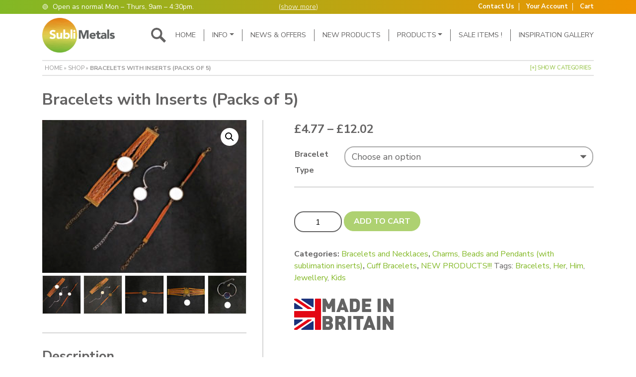

--- FILE ---
content_type: text/html; charset=UTF-8
request_url: https://www.sublimetals.co.uk/product/bracelets-with-inserts-packs-of-5/
body_size: 25978
content:
<!DOCTYPE html>
<html lang="en-US">
<head>
	<!-- Google Tag Manager -->
<script>(function(w,d,s,l,i){w[l]=w[l]||[];w[l].push({'gtm.start':
new Date().getTime(),event:'gtm.js'});var f=d.getElementsByTagName(s)[0],
j=d.createElement(s),dl=l!='dataLayer'?'&l='+l:'';j.async=true;j.src=
'https://www.googletagmanager.com/gtm.js?id='+i+dl;f.parentNode.insertBefore(j,f);
})(window,document,'script','dataLayer','GTM-P7N3SPKD');</script>
<!-- End Google Tag Manager -->
	
	<meta charset="UTF-8">
	<meta name="viewport" content="width=device-width, initial-scale=1, shrink-to-fit=no">
	<link rel="profile" href="http://gmpg.org/xfn/11">
	
		<link rel="apple-touch-icon" sizes="180x180" href="https://www.sublimetals.co.uk/wp-content/themes/sublimetals-v3/assets/img/favicon/apple-touch-icon.png">
    <link rel="icon" type="image/png" sizes="32x32" href="https://www.sublimetals.co.uk/wp-content/themes/sublimetals-v3/assets/img/favicon/favicon-32x32.png">
    <link rel="icon" type="image/png" sizes="16x16" href="https://www.sublimetals.co.uk/wp-content/themes/sublimetals-v3/assets/img/favicon/favicon-16x16.png">
    <link rel="manifest" href="https://www.sublimetals.co.uk/wp-content/themes/sublimetals-v3/assets/img/favicon/site.webmanifest">
    <link rel="mask-icon" href="https://www.sublimetals.co.uk/wp-content/themes/sublimetals-v3/assets/img/favicon/safari-pinned-tab.svg" color="#5bbad5">
    <link rel="shortcut icon" href="https://www.sublimetals.co.uk/wp-content/themes/sublimetals-v3/assets/img/favicon/favicon.ico">
    <meta name="msapplication-TileColor" content="#da532c">
    <meta name="msapplication-config" content="https://www.sublimetals.co.uk/wp-content/themes/sublimetals-v3/assets/img/favicon/browserconfig.xml">
    <meta name="theme-color" content="#ffffff">
    
	<meta name='robots' content='index, follow, max-image-preview:large, max-snippet:-1, max-video-preview:-1' />
	<style>img:is([sizes="auto" i], [sizes^="auto," i]) { contain-intrinsic-size: 3000px 1500px }</style>
	
<!-- Google Tag Manager for WordPress by gtm4wp.com -->
<script data-cfasync="false" data-pagespeed-no-defer>
	var gtm4wp_datalayer_name = "dataLayer";
	var dataLayer = dataLayer || [];
	const gtm4wp_use_sku_instead = 0;
	const gtm4wp_currency = 'GBP';
	const gtm4wp_product_per_impression = 10;
	const gtm4wp_clear_ecommerce = false;
	const gtm4wp_datalayer_max_timeout = 2000;
</script>
<!-- End Google Tag Manager for WordPress by gtm4wp.com --><script>window._wca = window._wca || [];</script>

	<!-- This site is optimized with the Yoast SEO plugin v26.7 - https://yoast.com/wordpress/plugins/seo/ -->
	<title>Bracelets with Inserts (Packs of 5) - Subli Metals Ltd</title>
	<link rel="canonical" href="https://www.sublimetals.co.uk/product/bracelets-with-inserts-packs-of-5/" />
	<meta property="og:locale" content="en_US" />
	<meta property="og:type" content="article" />
	<meta property="og:title" content="Bracelets with Inserts (Packs of 5) - Subli Metals Ltd" />
	<meta property="og:description" content="Available in packs of 5, our lovely bracelets with inserts are fantastic for creating personalised pieces of jewellery! All of the bracelets have an extension chain and a lobster claw clasp. Choose from: 4 Strand Faux Leather Brown Bracelet with Metal Charms and 25 mm circle recess for insert 2 Strand Suede Look Brown Bracelet [&hellip;]" />
	<meta property="og:url" content="https://www.sublimetals.co.uk/product/bracelets-with-inserts-packs-of-5/" />
	<meta property="og:site_name" content="Subli Metals Ltd" />
	<meta property="article:modified_time" content="2025-02-03T20:46:23+00:00" />
	<meta property="og:image" content="https://www.sublimetals.co.uk/wp-content/uploads/2022/02/All-Insert-Bracelets-with-Insert-Overall-Photo.jpg" />
	<meta property="og:image:width" content="1000" />
	<meta property="og:image:height" content="750" />
	<meta property="og:image:type" content="image/jpeg" />
	<meta name="twitter:card" content="summary_large_image" />
	<meta name="twitter:label1" content="Est. reading time" />
	<meta name="twitter:data1" content="1 minute" />
	<script type="application/ld+json" class="yoast-schema-graph">{"@context":"https://schema.org","@graph":[{"@type":"WebPage","@id":"https://www.sublimetals.co.uk/product/bracelets-with-inserts-packs-of-5/","url":"https://www.sublimetals.co.uk/product/bracelets-with-inserts-packs-of-5/","name":"Bracelets with Inserts (Packs of 5) - Subli Metals Ltd","isPartOf":{"@id":"https://www.sublimetals.co.uk/#website"},"primaryImageOfPage":{"@id":"https://www.sublimetals.co.uk/product/bracelets-with-inserts-packs-of-5/#primaryimage"},"image":{"@id":"https://www.sublimetals.co.uk/product/bracelets-with-inserts-packs-of-5/#primaryimage"},"thumbnailUrl":"https://www.sublimetals.co.uk/wp-content/uploads/2022/02/All-Insert-Bracelets-with-Insert-Overall-Photo.jpg","datePublished":"2022-02-16T12:03:47+00:00","dateModified":"2025-02-03T20:46:23+00:00","breadcrumb":{"@id":"https://www.sublimetals.co.uk/product/bracelets-with-inserts-packs-of-5/#breadcrumb"},"inLanguage":"en-US","potentialAction":[{"@type":"ReadAction","target":["https://www.sublimetals.co.uk/product/bracelets-with-inserts-packs-of-5/"]}]},{"@type":"ImageObject","inLanguage":"en-US","@id":"https://www.sublimetals.co.uk/product/bracelets-with-inserts-packs-of-5/#primaryimage","url":"https://www.sublimetals.co.uk/wp-content/uploads/2022/02/All-Insert-Bracelets-with-Insert-Overall-Photo.jpg","contentUrl":"https://www.sublimetals.co.uk/wp-content/uploads/2022/02/All-Insert-Bracelets-with-Insert-Overall-Photo.jpg","width":1000,"height":750},{"@type":"BreadcrumbList","@id":"https://www.sublimetals.co.uk/product/bracelets-with-inserts-packs-of-5/#breadcrumb","itemListElement":[{"@type":"ListItem","position":1,"name":"Home","item":"https://www.sublimetals.co.uk/"},{"@type":"ListItem","position":2,"name":"Shop","item":"https://www.sublimetals.co.uk/shop/"},{"@type":"ListItem","position":3,"name":"Bracelets with Inserts (Packs of 5)"}]},{"@type":"WebSite","@id":"https://www.sublimetals.co.uk/#website","url":"https://www.sublimetals.co.uk/","name":"Subli Metals Ltd","description":"Specialist Dye Sublimation Metals","potentialAction":[{"@type":"SearchAction","target":{"@type":"EntryPoint","urlTemplate":"https://www.sublimetals.co.uk/?s={search_term_string}"},"query-input":{"@type":"PropertyValueSpecification","valueRequired":true,"valueName":"search_term_string"}}],"inLanguage":"en-US"}]}</script>
	<!-- / Yoast SEO plugin. -->


<link rel='dns-prefetch' href='//stats.wp.com' />
<link rel='dns-prefetch' href='//fonts.googleapis.com' />
<link rel="alternate" type="application/rss+xml" title="Subli Metals Ltd &raquo; Bracelets with Inserts (Packs of 5) Comments Feed" href="https://www.sublimetals.co.uk/product/bracelets-with-inserts-packs-of-5/feed/" />
<script type="text/javascript">
/* <![CDATA[ */
window._wpemojiSettings = {"baseUrl":"https:\/\/s.w.org\/images\/core\/emoji\/16.0.1\/72x72\/","ext":".png","svgUrl":"https:\/\/s.w.org\/images\/core\/emoji\/16.0.1\/svg\/","svgExt":".svg","source":{"concatemoji":"https:\/\/www.sublimetals.co.uk\/wp-includes\/js\/wp-emoji-release.min.js?ver=6.8.3"}};
/*! This file is auto-generated */
!function(s,n){var o,i,e;function c(e){try{var t={supportTests:e,timestamp:(new Date).valueOf()};sessionStorage.setItem(o,JSON.stringify(t))}catch(e){}}function p(e,t,n){e.clearRect(0,0,e.canvas.width,e.canvas.height),e.fillText(t,0,0);var t=new Uint32Array(e.getImageData(0,0,e.canvas.width,e.canvas.height).data),a=(e.clearRect(0,0,e.canvas.width,e.canvas.height),e.fillText(n,0,0),new Uint32Array(e.getImageData(0,0,e.canvas.width,e.canvas.height).data));return t.every(function(e,t){return e===a[t]})}function u(e,t){e.clearRect(0,0,e.canvas.width,e.canvas.height),e.fillText(t,0,0);for(var n=e.getImageData(16,16,1,1),a=0;a<n.data.length;a++)if(0!==n.data[a])return!1;return!0}function f(e,t,n,a){switch(t){case"flag":return n(e,"\ud83c\udff3\ufe0f\u200d\u26a7\ufe0f","\ud83c\udff3\ufe0f\u200b\u26a7\ufe0f")?!1:!n(e,"\ud83c\udde8\ud83c\uddf6","\ud83c\udde8\u200b\ud83c\uddf6")&&!n(e,"\ud83c\udff4\udb40\udc67\udb40\udc62\udb40\udc65\udb40\udc6e\udb40\udc67\udb40\udc7f","\ud83c\udff4\u200b\udb40\udc67\u200b\udb40\udc62\u200b\udb40\udc65\u200b\udb40\udc6e\u200b\udb40\udc67\u200b\udb40\udc7f");case"emoji":return!a(e,"\ud83e\udedf")}return!1}function g(e,t,n,a){var r="undefined"!=typeof WorkerGlobalScope&&self instanceof WorkerGlobalScope?new OffscreenCanvas(300,150):s.createElement("canvas"),o=r.getContext("2d",{willReadFrequently:!0}),i=(o.textBaseline="top",o.font="600 32px Arial",{});return e.forEach(function(e){i[e]=t(o,e,n,a)}),i}function t(e){var t=s.createElement("script");t.src=e,t.defer=!0,s.head.appendChild(t)}"undefined"!=typeof Promise&&(o="wpEmojiSettingsSupports",i=["flag","emoji"],n.supports={everything:!0,everythingExceptFlag:!0},e=new Promise(function(e){s.addEventListener("DOMContentLoaded",e,{once:!0})}),new Promise(function(t){var n=function(){try{var e=JSON.parse(sessionStorage.getItem(o));if("object"==typeof e&&"number"==typeof e.timestamp&&(new Date).valueOf()<e.timestamp+604800&&"object"==typeof e.supportTests)return e.supportTests}catch(e){}return null}();if(!n){if("undefined"!=typeof Worker&&"undefined"!=typeof OffscreenCanvas&&"undefined"!=typeof URL&&URL.createObjectURL&&"undefined"!=typeof Blob)try{var e="postMessage("+g.toString()+"("+[JSON.stringify(i),f.toString(),p.toString(),u.toString()].join(",")+"));",a=new Blob([e],{type:"text/javascript"}),r=new Worker(URL.createObjectURL(a),{name:"wpTestEmojiSupports"});return void(r.onmessage=function(e){c(n=e.data),r.terminate(),t(n)})}catch(e){}c(n=g(i,f,p,u))}t(n)}).then(function(e){for(var t in e)n.supports[t]=e[t],n.supports.everything=n.supports.everything&&n.supports[t],"flag"!==t&&(n.supports.everythingExceptFlag=n.supports.everythingExceptFlag&&n.supports[t]);n.supports.everythingExceptFlag=n.supports.everythingExceptFlag&&!n.supports.flag,n.DOMReady=!1,n.readyCallback=function(){n.DOMReady=!0}}).then(function(){return e}).then(function(){var e;n.supports.everything||(n.readyCallback(),(e=n.source||{}).concatemoji?t(e.concatemoji):e.wpemoji&&e.twemoji&&(t(e.twemoji),t(e.wpemoji)))}))}((window,document),window._wpemojiSettings);
/* ]]> */
</script>
<link rel='stylesheet' id='dashicons-css' href='https://www.sublimetals.co.uk/wp-includes/css/dashicons.min.css?ver=6.8.3' type='text/css' media='all' />
<link rel='stylesheet' id='thickbox-css' href='https://www.sublimetals.co.uk/wp-includes/js/thickbox/thickbox.css?ver=6.8.3' type='text/css' media='all' />
<style id='wp-emoji-styles-inline-css' type='text/css'>

	img.wp-smiley, img.emoji {
		display: inline !important;
		border: none !important;
		box-shadow: none !important;
		height: 1em !important;
		width: 1em !important;
		margin: 0 0.07em !important;
		vertical-align: -0.1em !important;
		background: none !important;
		padding: 0 !important;
	}
</style>
<link rel='stylesheet' id='wp-block-library-css' href='https://www.sublimetals.co.uk/wp-includes/css/dist/block-library/style.min.css?ver=6.8.3' type='text/css' media='all' />
<style id='classic-theme-styles-inline-css' type='text/css'>
/*! This file is auto-generated */
.wp-block-button__link{color:#fff;background-color:#32373c;border-radius:9999px;box-shadow:none;text-decoration:none;padding:calc(.667em + 2px) calc(1.333em + 2px);font-size:1.125em}.wp-block-file__button{background:#32373c;color:#fff;text-decoration:none}
</style>
<link rel='stylesheet' id='wpda_countdown_gutenberg_css-css' href='https://www.sublimetals.co.uk/wp-content/plugins/wpdevart-countdown-pro/includes/gutenberg/style.css?ver=6.8.3' type='text/css' media='all' />
<link rel='stylesheet' id='mediaelement-css' href='https://www.sublimetals.co.uk/wp-includes/js/mediaelement/mediaelementplayer-legacy.min.css?ver=4.2.17' type='text/css' media='all' />
<link rel='stylesheet' id='wp-mediaelement-css' href='https://www.sublimetals.co.uk/wp-includes/js/mediaelement/wp-mediaelement.min.css?ver=6.8.3' type='text/css' media='all' />
<style id='jetpack-sharing-buttons-style-inline-css' type='text/css'>
.jetpack-sharing-buttons__services-list{display:flex;flex-direction:row;flex-wrap:wrap;gap:0;list-style-type:none;margin:5px;padding:0}.jetpack-sharing-buttons__services-list.has-small-icon-size{font-size:12px}.jetpack-sharing-buttons__services-list.has-normal-icon-size{font-size:16px}.jetpack-sharing-buttons__services-list.has-large-icon-size{font-size:24px}.jetpack-sharing-buttons__services-list.has-huge-icon-size{font-size:36px}@media print{.jetpack-sharing-buttons__services-list{display:none!important}}.editor-styles-wrapper .wp-block-jetpack-sharing-buttons{gap:0;padding-inline-start:0}ul.jetpack-sharing-buttons__services-list.has-background{padding:1.25em 2.375em}
</style>
<style id='global-styles-inline-css' type='text/css'>
:root{--wp--preset--aspect-ratio--square: 1;--wp--preset--aspect-ratio--4-3: 4/3;--wp--preset--aspect-ratio--3-4: 3/4;--wp--preset--aspect-ratio--3-2: 3/2;--wp--preset--aspect-ratio--2-3: 2/3;--wp--preset--aspect-ratio--16-9: 16/9;--wp--preset--aspect-ratio--9-16: 9/16;--wp--preset--color--black: #000000;--wp--preset--color--cyan-bluish-gray: #abb8c3;--wp--preset--color--white: #ffffff;--wp--preset--color--pale-pink: #f78da7;--wp--preset--color--vivid-red: #cf2e2e;--wp--preset--color--luminous-vivid-orange: #ff6900;--wp--preset--color--luminous-vivid-amber: #fcb900;--wp--preset--color--light-green-cyan: #7bdcb5;--wp--preset--color--vivid-green-cyan: #00d084;--wp--preset--color--pale-cyan-blue: #8ed1fc;--wp--preset--color--vivid-cyan-blue: #0693e3;--wp--preset--color--vivid-purple: #9b51e0;--wp--preset--gradient--vivid-cyan-blue-to-vivid-purple: linear-gradient(135deg,rgba(6,147,227,1) 0%,rgb(155,81,224) 100%);--wp--preset--gradient--light-green-cyan-to-vivid-green-cyan: linear-gradient(135deg,rgb(122,220,180) 0%,rgb(0,208,130) 100%);--wp--preset--gradient--luminous-vivid-amber-to-luminous-vivid-orange: linear-gradient(135deg,rgba(252,185,0,1) 0%,rgba(255,105,0,1) 100%);--wp--preset--gradient--luminous-vivid-orange-to-vivid-red: linear-gradient(135deg,rgba(255,105,0,1) 0%,rgb(207,46,46) 100%);--wp--preset--gradient--very-light-gray-to-cyan-bluish-gray: linear-gradient(135deg,rgb(238,238,238) 0%,rgb(169,184,195) 100%);--wp--preset--gradient--cool-to-warm-spectrum: linear-gradient(135deg,rgb(74,234,220) 0%,rgb(151,120,209) 20%,rgb(207,42,186) 40%,rgb(238,44,130) 60%,rgb(251,105,98) 80%,rgb(254,248,76) 100%);--wp--preset--gradient--blush-light-purple: linear-gradient(135deg,rgb(255,206,236) 0%,rgb(152,150,240) 100%);--wp--preset--gradient--blush-bordeaux: linear-gradient(135deg,rgb(254,205,165) 0%,rgb(254,45,45) 50%,rgb(107,0,62) 100%);--wp--preset--gradient--luminous-dusk: linear-gradient(135deg,rgb(255,203,112) 0%,rgb(199,81,192) 50%,rgb(65,88,208) 100%);--wp--preset--gradient--pale-ocean: linear-gradient(135deg,rgb(255,245,203) 0%,rgb(182,227,212) 50%,rgb(51,167,181) 100%);--wp--preset--gradient--electric-grass: linear-gradient(135deg,rgb(202,248,128) 0%,rgb(113,206,126) 100%);--wp--preset--gradient--midnight: linear-gradient(135deg,rgb(2,3,129) 0%,rgb(40,116,252) 100%);--wp--preset--font-size--small: 13px;--wp--preset--font-size--medium: 20px;--wp--preset--font-size--large: 36px;--wp--preset--font-size--x-large: 42px;--wp--preset--spacing--20: 0.44rem;--wp--preset--spacing--30: 0.67rem;--wp--preset--spacing--40: 1rem;--wp--preset--spacing--50: 1.5rem;--wp--preset--spacing--60: 2.25rem;--wp--preset--spacing--70: 3.38rem;--wp--preset--spacing--80: 5.06rem;--wp--preset--shadow--natural: 6px 6px 9px rgba(0, 0, 0, 0.2);--wp--preset--shadow--deep: 12px 12px 50px rgba(0, 0, 0, 0.4);--wp--preset--shadow--sharp: 6px 6px 0px rgba(0, 0, 0, 0.2);--wp--preset--shadow--outlined: 6px 6px 0px -3px rgba(255, 255, 255, 1), 6px 6px rgba(0, 0, 0, 1);--wp--preset--shadow--crisp: 6px 6px 0px rgba(0, 0, 0, 1);}:where(.is-layout-flex){gap: 0.5em;}:where(.is-layout-grid){gap: 0.5em;}body .is-layout-flex{display: flex;}.is-layout-flex{flex-wrap: wrap;align-items: center;}.is-layout-flex > :is(*, div){margin: 0;}body .is-layout-grid{display: grid;}.is-layout-grid > :is(*, div){margin: 0;}:where(.wp-block-columns.is-layout-flex){gap: 2em;}:where(.wp-block-columns.is-layout-grid){gap: 2em;}:where(.wp-block-post-template.is-layout-flex){gap: 1.25em;}:where(.wp-block-post-template.is-layout-grid){gap: 1.25em;}.has-black-color{color: var(--wp--preset--color--black) !important;}.has-cyan-bluish-gray-color{color: var(--wp--preset--color--cyan-bluish-gray) !important;}.has-white-color{color: var(--wp--preset--color--white) !important;}.has-pale-pink-color{color: var(--wp--preset--color--pale-pink) !important;}.has-vivid-red-color{color: var(--wp--preset--color--vivid-red) !important;}.has-luminous-vivid-orange-color{color: var(--wp--preset--color--luminous-vivid-orange) !important;}.has-luminous-vivid-amber-color{color: var(--wp--preset--color--luminous-vivid-amber) !important;}.has-light-green-cyan-color{color: var(--wp--preset--color--light-green-cyan) !important;}.has-vivid-green-cyan-color{color: var(--wp--preset--color--vivid-green-cyan) !important;}.has-pale-cyan-blue-color{color: var(--wp--preset--color--pale-cyan-blue) !important;}.has-vivid-cyan-blue-color{color: var(--wp--preset--color--vivid-cyan-blue) !important;}.has-vivid-purple-color{color: var(--wp--preset--color--vivid-purple) !important;}.has-black-background-color{background-color: var(--wp--preset--color--black) !important;}.has-cyan-bluish-gray-background-color{background-color: var(--wp--preset--color--cyan-bluish-gray) !important;}.has-white-background-color{background-color: var(--wp--preset--color--white) !important;}.has-pale-pink-background-color{background-color: var(--wp--preset--color--pale-pink) !important;}.has-vivid-red-background-color{background-color: var(--wp--preset--color--vivid-red) !important;}.has-luminous-vivid-orange-background-color{background-color: var(--wp--preset--color--luminous-vivid-orange) !important;}.has-luminous-vivid-amber-background-color{background-color: var(--wp--preset--color--luminous-vivid-amber) !important;}.has-light-green-cyan-background-color{background-color: var(--wp--preset--color--light-green-cyan) !important;}.has-vivid-green-cyan-background-color{background-color: var(--wp--preset--color--vivid-green-cyan) !important;}.has-pale-cyan-blue-background-color{background-color: var(--wp--preset--color--pale-cyan-blue) !important;}.has-vivid-cyan-blue-background-color{background-color: var(--wp--preset--color--vivid-cyan-blue) !important;}.has-vivid-purple-background-color{background-color: var(--wp--preset--color--vivid-purple) !important;}.has-black-border-color{border-color: var(--wp--preset--color--black) !important;}.has-cyan-bluish-gray-border-color{border-color: var(--wp--preset--color--cyan-bluish-gray) !important;}.has-white-border-color{border-color: var(--wp--preset--color--white) !important;}.has-pale-pink-border-color{border-color: var(--wp--preset--color--pale-pink) !important;}.has-vivid-red-border-color{border-color: var(--wp--preset--color--vivid-red) !important;}.has-luminous-vivid-orange-border-color{border-color: var(--wp--preset--color--luminous-vivid-orange) !important;}.has-luminous-vivid-amber-border-color{border-color: var(--wp--preset--color--luminous-vivid-amber) !important;}.has-light-green-cyan-border-color{border-color: var(--wp--preset--color--light-green-cyan) !important;}.has-vivid-green-cyan-border-color{border-color: var(--wp--preset--color--vivid-green-cyan) !important;}.has-pale-cyan-blue-border-color{border-color: var(--wp--preset--color--pale-cyan-blue) !important;}.has-vivid-cyan-blue-border-color{border-color: var(--wp--preset--color--vivid-cyan-blue) !important;}.has-vivid-purple-border-color{border-color: var(--wp--preset--color--vivid-purple) !important;}.has-vivid-cyan-blue-to-vivid-purple-gradient-background{background: var(--wp--preset--gradient--vivid-cyan-blue-to-vivid-purple) !important;}.has-light-green-cyan-to-vivid-green-cyan-gradient-background{background: var(--wp--preset--gradient--light-green-cyan-to-vivid-green-cyan) !important;}.has-luminous-vivid-amber-to-luminous-vivid-orange-gradient-background{background: var(--wp--preset--gradient--luminous-vivid-amber-to-luminous-vivid-orange) !important;}.has-luminous-vivid-orange-to-vivid-red-gradient-background{background: var(--wp--preset--gradient--luminous-vivid-orange-to-vivid-red) !important;}.has-very-light-gray-to-cyan-bluish-gray-gradient-background{background: var(--wp--preset--gradient--very-light-gray-to-cyan-bluish-gray) !important;}.has-cool-to-warm-spectrum-gradient-background{background: var(--wp--preset--gradient--cool-to-warm-spectrum) !important;}.has-blush-light-purple-gradient-background{background: var(--wp--preset--gradient--blush-light-purple) !important;}.has-blush-bordeaux-gradient-background{background: var(--wp--preset--gradient--blush-bordeaux) !important;}.has-luminous-dusk-gradient-background{background: var(--wp--preset--gradient--luminous-dusk) !important;}.has-pale-ocean-gradient-background{background: var(--wp--preset--gradient--pale-ocean) !important;}.has-electric-grass-gradient-background{background: var(--wp--preset--gradient--electric-grass) !important;}.has-midnight-gradient-background{background: var(--wp--preset--gradient--midnight) !important;}.has-small-font-size{font-size: var(--wp--preset--font-size--small) !important;}.has-medium-font-size{font-size: var(--wp--preset--font-size--medium) !important;}.has-large-font-size{font-size: var(--wp--preset--font-size--large) !important;}.has-x-large-font-size{font-size: var(--wp--preset--font-size--x-large) !important;}
:where(.wp-block-post-template.is-layout-flex){gap: 1.25em;}:where(.wp-block-post-template.is-layout-grid){gap: 1.25em;}
:where(.wp-block-columns.is-layout-flex){gap: 2em;}:where(.wp-block-columns.is-layout-grid){gap: 2em;}
:root :where(.wp-block-pullquote){font-size: 1.5em;line-height: 1.6;}
</style>
<link rel='stylesheet' id='front_css1-css' href='https://www.sublimetals.co.uk/wp-content/plugins/addify-product-labels-and-stickers/assets/css/afwcbm-front.css?ver=1.0.0' type='text/css' media='all' />
<link rel='stylesheet' id='swf_styles-css' href='https://www.sublimetals.co.uk/wp-content/plugins/simple-woocommerce-favourites/assets/styles/swf_styles.css?ver=2.1' type='text/css' media='all' />
<link rel='stylesheet' id='photoswipe-css' href='https://www.sublimetals.co.uk/wp-content/plugins/woocommerce/assets/css/photoswipe/photoswipe.min.css?ver=10.4.3' type='text/css' media='all' />
<link rel='stylesheet' id='photoswipe-default-skin-css' href='https://www.sublimetals.co.uk/wp-content/plugins/woocommerce/assets/css/photoswipe/default-skin/default-skin.min.css?ver=10.4.3' type='text/css' media='all' />
<link rel='stylesheet' id='woocommerce-layout-css' href='https://www.sublimetals.co.uk/wp-content/plugins/woocommerce/assets/css/woocommerce-layout.css?ver=10.4.3' type='text/css' media='all' />
<style id='woocommerce-layout-inline-css' type='text/css'>

	.infinite-scroll .woocommerce-pagination {
		display: none;
	}
</style>
<link rel='stylesheet' id='woocommerce-smallscreen-css' href='https://www.sublimetals.co.uk/wp-content/plugins/woocommerce/assets/css/woocommerce-smallscreen.css?ver=10.4.3' type='text/css' media='only screen and (max-width: 768px)' />
<link rel='stylesheet' id='woocommerce-general-css' href='https://www.sublimetals.co.uk/wp-content/plugins/woocommerce/assets/css/woocommerce.css?ver=10.4.3' type='text/css' media='all' />
<style id='woocommerce-inline-inline-css' type='text/css'>
.woocommerce form .form-row .required { visibility: visible; }
</style>
<link rel='stylesheet' id='wt-smart-coupon-store-credit-css' href='https://www.sublimetals.co.uk/wp-content/plugins/wt-smart-coupon-pro/admin/store-credit/public/css/wt-smart-coupon-store-credit.css?ver=1.3.2' type='text/css' media='all' />
<link rel='stylesheet' id='wt-smart-coupon-banner-css' href='https://www.sublimetals.co.uk/wp-content/plugins/wt-smart-coupon-pro/admin/coupon-banner/public/css/wt-coupon-banner.css' type='text/css' media='all' />
<link rel='stylesheet' id='wt-smart-coupon-css' href='https://www.sublimetals.co.uk/wp-content/plugins/wt-smart-coupon-pro/public/css/wt-smart-coupon-public.css?ver=1.3.2' type='text/css' media='all' />
<link rel='stylesheet' id='woocommerce-addons-css-css' href='https://www.sublimetals.co.uk/wp-content/plugins/woocommerce-product-addons/assets/css/frontend/frontend.css?ver=8.1.2' type='text/css' media='all' />
<link rel='stylesheet' id='gateway-css' href='https://www.sublimetals.co.uk/wp-content/plugins/woocommerce-paypal-payments/modules/ppcp-button/assets/css/gateway.css?ver=3.3.2' type='text/css' media='all' />
<link rel='stylesheet' id='wc-ppcp-applepay-css' href='https://www.sublimetals.co.uk/wp-content/plugins/woocommerce-paypal-payments/modules/ppcp-applepay/assets/css/styles.css?ver=3.3.2' type='text/css' media='all' />
<link rel='stylesheet' id='wc-ppcp-googlepay-css' href='https://www.sublimetals.co.uk/wp-content/plugins/woocommerce-paypal-payments/modules/ppcp-googlepay/assets/css/styles.css?ver=3.3.2' type='text/css' media='all' />
<link rel='stylesheet' id='wp-pagenavi-css' href='https://www.sublimetals.co.uk/wp-content/plugins/wp-pagenavi/pagenavi-css.css?ver=2.70' type='text/css' media='all' />
<style id='vtmin-inline-css-inline-css' type='text/css'>

		/*CSS for Mimimum Error Msg Display*/
            table.shop_table {clear:left} /*woo-only override, for table following msgs on cart page, but css also hits the same table on checkout page(no effect)*/
            div.vtmin-error {
              margin: 30px 0 0 0%;  /* v1.09.8 */
              /* v1.09.8 */
              /* margin: 30px 0 0 -15%; */
              /* width: 120%; */                
              width: 100%;   /* v1.09.8 */
              background-color: #FFEBE8;
              border-color: #CC0000;
              padding: 5px 0.6em;
              border-radius: 3px 3px 3px 3px;
              border-style: solid;
              border-width: 1px;
              line-height: 12px;
              font-size:10px;
              height:auto;
              float:left;
            }
            /* TEST TEST TEST TEST*********************************/
            /*div.vtmin-error p {  color:red; } */
            
            div.vtmin-error p {font-size:14px;line-height: 18px;}
            div.vtmin-error .error-title {
              color: red;
              font-size: 12px;
              letter-spacing: 0.1em;
              line-height: 2.6em;
              padding-bottom: 2px;
              text-decoration: underline;
              text-transform: uppercase;
            }
            div.vtmin-error .black-font {color:black;}
            div.vtmin-error .errmsg-begin {color:black;margin-left:20px;}
            div.vtmin-error .black-font-italic {color:black; font-style:italic;}
            div.vtmin-error .red-font-italic {color:red; font-style:italic;}
            div.vtmin-error .errmsg-text {color:blue;}
            div.vtmin-error .errmsg-amt-current,
            div.vtmin-error .errmsg-amt-required {  
              font-style:italic;
              }
             
             
             /* ***************************************************************** */
             /* TABLE FORMAT ERROR MSG AREA  */
             /* ***************************************************************** */
            div.vtmin-error #table-error-messages {float:left; color:black; width:100%;}
            div.vtmin-error .table-titles {float:left; width:100%; margin-top:15px;}
            div.vtmin-error .product-column {float:left; width:42%; }
            div.vtmin-error .quantity-column {float:left; width:18%; }
            div.vtmin-error .price-column {float:left; width:15%; } 
            div.vtmin-error .total-column {float:left; /*width:25%; */}
            div.vtmin-error .product-column-title, 
            div.vtmin-error .quantity-column-title, 
            div.vtmin-error .price-column-title, 
            div.vtmin-error .total-column-title {
              text-decoration:underline; 
              } 
            div.vtmin-error .quantity-column-total, 
            div.vtmin-error .total-column-total {
              text-decoration:overline; font-weight:bold; font-style:italic; width:auto;
              }
            div.vtmin-error .table-error-msg {color:blue; float:left; margin:3px 0 3px 20px; font-size:16px;} 
            div.vtmin-error .bold-this {font-weight:bold}
             
            div.vtmin-error .table-msg-line {float:left; width:100%;}
            div.vtmin-error .table-totals-line {float:left; width:100%;}
            div.vtmin-error .table-text-line {float:left; width:100%;}
            
            div.vtmin-error .rule-id {font-size:10px;margin-left:5px;color:black;}
             
            /*2.0.0a begin*/           
                                        
            div#line-cnt1,
            div#line-cnt2,
            div#line-cnt3,
            div#line-cnt4,
            div#line-cnt5,
            div#line-cnt6,
            div#line-cnt7,
            div#line-cnt8,
            div#line-cnt9,
            div#line-cnt10,
            div#line-cnt11,
            div#line-cnt12,
            div#line-cnt13,
            div#line-cnt14,
            div#line-cnt15,
            div#line-cnt16,
            div#line-cnt17,
            div#line-cnt18,
            div#line-cnt19,
            div#line-cnt20 {height:auto;}             
            /*2.0.0a end*/ 
             
            /*alternating colors for rule groups*/
            
            div.vtmin-error .color-grp0 {color:RGB(197, 3, 3);}  /*dark red*/
            div.vtmin-error .color-grp1 {color:RGB(197, 3, 3);}  /*dark red*/
            div.vtmin-error .color-grp2 {color:RGB(197, 3, 3);}  /*dark red*/
            div.vtmin-error .color-grp3 {color:RGB(197, 3, 3);}  /*dark red*/
            div.vtmin-error .color-grp4 {color:RGB(197, 3, 3);}  /*dark red*/
            div.vtmin-error .color-grp5 {color:RGB(197, 3, 3);}  /*dark red*/
            div.vtmin-error .color-grp6 {color:RGB(197, 3, 3);}  /*dark red*/
            div.vtmin-error .color-grp7 {color:RGB(197, 3, 3);}  /*dark red*/
            div.vtmin-error .color-grp8 {color:RGB(197, 3, 3);}  /*dark red*/
            div.vtmin-error .color-grp9 {color:RGB(197, 3, 3);}  /*dark red*/
            div.vtmin-error .color-grp10 {color:RGB(197, 3, 3);}  /*dark red*/
            div.vtmin-error .color-grp11 {color:RGB(197, 3, 3);}  /*dark red*/
            div.vtmin-error .color-grp12 {color:RGB(197, 3, 3);}  /*dark red*/
            div.vtmin-error .color-grp13 {color:RGB(197, 3, 3);}  /*dark red*/
            div.vtmin-error .color-grp14 {color:RGB(197, 3, 3);}  /*dark red*/
            div.vtmin-error .color-grp15 {color:RGB(197, 3, 3);}  /*dark red*/
            div.vtmin-error .color-grp16 {color:RGB(197, 3, 3);}  /*dark red*/
            div.vtmin-error .color-grp17 {color:RGB(197, 3, 3);}  /*dark red*/
            div.vtmin-error .color-grp18 {color:RGB(197, 3, 3);}  /*dark red*/
            div.vtmin-error .color-grp19 {color:RGB(197, 3, 3);}  /*dark red*/
            div.vtmin-error .color-grp20 {color:RGB(197, 3, 3);}  /*dark red*/
            div.vtmin-error .color-xgrp1 {color:RGB(0, 255, 5);}  /*neon green*/            
            div.vtmin-error .color-xgrp2 {color:RGB(255, 93, 0);}  /*orange*/
            div.vtmin-error .color-xgrp3 {color:RGB(0, 115, 2);}  /*dark green*/
            div.vtmin-error .color-xgrp4 {color:RGB(244, 56, 56);}  /*light red*/
            div.vtmin-error .color-xgrp5 {color:RGB(255, 200, 0);}  /*ochre*/ 
            div.vtmin-error .color-xgrp6 {color:RGB(74, 178, 255);}  /*light blue*/
            div.vtmin-error .color-xgrp7 {color:RGB(37, 163, 162);}  /*dark teal*/                        
            div.vtmin-error .color-xgrp8 {color:RGB(47, 255, 253);}  /*light teal*/
            div.vtmin-error .color-xgrp9 {color:RGB(72, 157, 74);}  /*med green*/
            div.vtmin-error .color-xgrp10 {color:RGB(142, 146, 144);}  /*med grey*/            
            div.vtmin-error .color-xgrp11 {color:RGB(5, 71, 119);}  /*dark blue*/           
            div.vtmin-error .color-xgrp12 {color:RGB(0,0,0);}  /*black*/
           
</style>
<link rel='stylesheet' id='google-fonts-css' href='https://fonts.googleapis.com/css?family=Nunito+Sans%3A300%2C400%2C700%2C900&#038;display=swap&#038;ver=V3.0.44' type='text/css' media='all' />
<link rel='stylesheet' id='sm-theme-css' href='https://www.sublimetals.co.uk/wp-content/themes/sublimetals-v3/assets/css/theme.min.css?ver=1764183850' type='text/css' media='all' />
<script type="text/template" id="tmpl-variation-template">
	<div class="woocommerce-variation-description">{{{ data.variation.variation_description }}}</div>
	<div class="woocommerce-variation-price">{{{ data.variation.price_html }}}</div>
	<div class="woocommerce-variation-availability">{{{ data.variation.availability_html }}}</div>
</script>
<script type="text/template" id="tmpl-unavailable-variation-template">
	<p role="alert">Sorry, this product is unavailable. Please choose a different combination.</p>
</script>
<script type="text/javascript" src="https://www.sublimetals.co.uk/wp-includes/js/jquery/jquery.min.js?ver=3.7.1" id="jquery-core-js"></script>
<script type="text/javascript" src="https://www.sublimetals.co.uk/wp-includes/js/jquery/jquery-migrate.min.js?ver=3.4.1" id="jquery-migrate-js"></script>
<script type="text/javascript" src="https://www.sublimetals.co.uk/wp-includes/js/underscore.min.js?ver=1.13.7" id="underscore-js"></script>
<script type="text/javascript" id="wp-util-js-extra">
/* <![CDATA[ */
var _wpUtilSettings = {"ajax":{"url":"\/wp-admin\/admin-ajax.php"}};
/* ]]> */
</script>
<script type="text/javascript" src="https://www.sublimetals.co.uk/wp-includes/js/wp-util.min.js?ver=6.8.3" id="wp-util-js"></script>
<script type="text/javascript" src="https://www.sublimetals.co.uk/wp-content/plugins/woocommerce/assets/js/jquery-blockui/jquery.blockUI.min.js?ver=2.7.0-wc.10.4.3" id="wc-jquery-blockui-js" data-wp-strategy="defer"></script>
<script type="text/javascript" id="front_js-js-extra">
/* <![CDATA[ */
var af_wcbm_front_data = {"current_theme":"sublimetals-v3"};
/* ]]> */
</script>
<script type="text/javascript" src="https://www.sublimetals.co.uk/wp-content/plugins/addify-product-labels-and-stickers/assets/js/afwcbm-front.js?ver=1.0.0" id="front_js-js"></script>
<script type="text/javascript" id="swf_script-js-extra">
/* <![CDATA[ */
var swfAjax = {"ajaxurl":"https:\/\/www.sublimetals.co.uk\/wp-admin\/admin-ajax.php","nonce":"540f7400cc"};
/* ]]> */
</script>
<script type="text/javascript" src="https://www.sublimetals.co.uk/wp-content/plugins/simple-woocommerce-favourites/assets/js/add-to-favourites.js?ver=2.1" id="swf_script-js"></script>
<script type="text/javascript" id="wc-add-to-cart-js-extra">
/* <![CDATA[ */
var wc_add_to_cart_params = {"ajax_url":"\/wp-admin\/admin-ajax.php","wc_ajax_url":"\/?wc-ajax=%%endpoint%%","i18n_view_cart":"View cart","cart_url":"https:\/\/www.sublimetals.co.uk\/shop\/cart\/","is_cart":"","cart_redirect_after_add":"no"};
/* ]]> */
</script>
<script type="text/javascript" src="https://www.sublimetals.co.uk/wp-content/plugins/woocommerce/assets/js/frontend/add-to-cart.min.js?ver=10.4.3" id="wc-add-to-cart-js" defer="defer" data-wp-strategy="defer"></script>
<script type="text/javascript" src="https://www.sublimetals.co.uk/wp-content/plugins/woocommerce/assets/js/zoom/jquery.zoom.min.js?ver=1.7.21-wc.10.4.3" id="wc-zoom-js" defer="defer" data-wp-strategy="defer"></script>
<script type="text/javascript" src="https://www.sublimetals.co.uk/wp-content/plugins/woocommerce/assets/js/flexslider/jquery.flexslider.min.js?ver=2.7.2-wc.10.4.3" id="wc-flexslider-js" defer="defer" data-wp-strategy="defer"></script>
<script type="text/javascript" src="https://www.sublimetals.co.uk/wp-content/plugins/woocommerce/assets/js/photoswipe/photoswipe.min.js?ver=4.1.1-wc.10.4.3" id="wc-photoswipe-js" defer="defer" data-wp-strategy="defer"></script>
<script type="text/javascript" src="https://www.sublimetals.co.uk/wp-content/plugins/woocommerce/assets/js/photoswipe/photoswipe-ui-default.min.js?ver=4.1.1-wc.10.4.3" id="wc-photoswipe-ui-default-js" defer="defer" data-wp-strategy="defer"></script>
<script type="text/javascript" id="wc-single-product-js-extra">
/* <![CDATA[ */
var wc_single_product_params = {"i18n_required_rating_text":"Please select a rating","i18n_rating_options":["1 of 5 stars","2 of 5 stars","3 of 5 stars","4 of 5 stars","5 of 5 stars"],"i18n_product_gallery_trigger_text":"View full-screen image gallery","review_rating_required":"yes","flexslider":{"rtl":false,"animation":"slide","smoothHeight":true,"directionNav":false,"controlNav":"thumbnails","slideshow":false,"animationSpeed":500,"animationLoop":false,"allowOneSlide":false},"zoom_enabled":"1","zoom_options":[],"photoswipe_enabled":"1","photoswipe_options":{"shareEl":false,"closeOnScroll":false,"history":false,"hideAnimationDuration":0,"showAnimationDuration":0},"flexslider_enabled":"1"};
/* ]]> */
</script>
<script type="text/javascript" src="https://www.sublimetals.co.uk/wp-content/plugins/woocommerce/assets/js/frontend/single-product.min.js?ver=10.4.3" id="wc-single-product-js" defer="defer" data-wp-strategy="defer"></script>
<script type="text/javascript" src="https://www.sublimetals.co.uk/wp-content/plugins/woocommerce/assets/js/js-cookie/js.cookie.min.js?ver=2.1.4-wc.10.4.3" id="wc-js-cookie-js" defer="defer" data-wp-strategy="defer"></script>
<script type="text/javascript" id="woocommerce-js-extra">
/* <![CDATA[ */
var woocommerce_params = {"ajax_url":"\/wp-admin\/admin-ajax.php","wc_ajax_url":"\/?wc-ajax=%%endpoint%%","i18n_password_show":"Show password","i18n_password_hide":"Hide password"};
/* ]]> */
</script>
<script type="text/javascript" src="https://www.sublimetals.co.uk/wp-content/plugins/woocommerce/assets/js/frontend/woocommerce.min.js?ver=10.4.3" id="woocommerce-js" defer="defer" data-wp-strategy="defer"></script>
<script type="text/javascript" id="wpdpt-core-js-extra">
/* <![CDATA[ */
var cottjs = {"header_selector":"#main-nav","header_extra":"20"};
/* ]]> */
</script>
<script type="text/javascript" src="https://www.sublimetals.co.uk/wp-content/plugins/wpdrs-powertools/assets/js/wpdpt_frontend_core.min.js?ver=1.04" id="wpdpt-core-js"></script>
<script type="text/javascript" src="https://www.sublimetals.co.uk/wp-content/plugins/wt-smart-coupon-pro/admin/store-credit/public/js/wt-smart-coupon-store-credit.js?ver=1.3.2" id="wt-smart-coupon-store-credit-js"></script>
<script type="text/javascript" id="wt-smart-coupon-banner-js-extra">
/* <![CDATA[ */
var WTSmartCouponBannerOBJ = {"ajaxurl":"https:\/\/www.sublimetals.co.uk\/wp-admin\/admin-ajax.php","nonce":"a21d4fba7e"};
/* ]]> */
</script>
<script type="text/javascript" src="https://www.sublimetals.co.uk/wp-content/plugins/wt-smart-coupon-pro/admin/coupon-banner/public/js/wt-coupon-banner.js" id="wt-smart-coupon-banner-js"></script>
<script type="text/javascript" id="wt-smart-coupon-js-extra">
/* <![CDATA[ */
var WTSmartCouponOBJ = {"ajaxurl":"https:\/\/www.sublimetals.co.uk\/wp-admin\/admin-ajax.php","nonces":{"public":"2db9bdcdf5","apply_coupon":"a21d4fba7e"}};
/* ]]> */
</script>
<script type="text/javascript" src="https://www.sublimetals.co.uk/wp-content/plugins/wt-smart-coupon-pro/public/js/wt-smart-coupon-public.js?ver=1.3.2" id="wt-smart-coupon-js"></script>
<script type="text/javascript" src="https://www.sublimetals.co.uk/wp-content/plugins/woocommerce/assets/js/dompurify/purify.min.js?ver=10.4.3" id="wc-dompurify-js" defer="defer" data-wp-strategy="defer"></script>
<script type="text/javascript" src="https://stats.wp.com/s-202603.js" id="woocommerce-analytics-js" defer="defer" data-wp-strategy="defer"></script>
<script type="text/javascript" src="https://www.sublimetals.co.uk/wp-content/plugins/minimum-purchase-for-woocommerce/woo-integration/js/vtmin-clear-cart-msgs.js?ver=6.8.3" id="vtmin-clear-cart-msgs-js"></script>
<link rel="https://api.w.org/" href="https://www.sublimetals.co.uk/wp-json/" /><link rel="alternate" title="JSON" type="application/json" href="https://www.sublimetals.co.uk/wp-json/wp/v2/product/117468" /><link rel="EditURI" type="application/rsd+xml" title="RSD" href="https://www.sublimetals.co.uk/xmlrpc.php?rsd" />
<meta name="generator" content="WordPress 6.8.3" />
<meta name="generator" content="WooCommerce 10.4.3" />
<link rel='shortlink' href='https://www.sublimetals.co.uk/?p=117468' />
<link rel="alternate" title="oEmbed (JSON)" type="application/json+oembed" href="https://www.sublimetals.co.uk/wp-json/oembed/1.0/embed?url=https%3A%2F%2Fwww.sublimetals.co.uk%2Fproduct%2Fbracelets-with-inserts-packs-of-5%2F" />
<link rel="alternate" title="oEmbed (XML)" type="text/xml+oembed" href="https://www.sublimetals.co.uk/wp-json/oembed/1.0/embed?url=https%3A%2F%2Fwww.sublimetals.co.uk%2Fproduct%2Fbracelets-with-inserts-packs-of-5%2F&#038;format=xml" />
			<style>
				.afwcbm-badge-type-svg-143532{
					
					opacity: 1;
				}
				.afwcbm-badge-type-text-143532{
					color: #96d35f; 
					font-size: 21px;
											font-family: Courier New;
											opacity: 1;
					padding: 3px;
					width: 100%;
				}
				.afwcbm-shop-svg-size-class-143532{
					position: relative;
					display: flex;
											width: 100px;
										}
			</style>
						<style>
				.afwcbm-shop-size-class-143532{
					position: relative;
					display: flex;
											height: 100px;
												width: 100px;
										}

				.afwcbm_shop_page_style_143532{
									}

				.af_text_allign{
											text-align: center;
										}
			</style>
				<style>img#wpstats{display:none}</style>
		
<!-- Google Tag Manager for WordPress by gtm4wp.com -->
<!-- GTM Container placement set to off -->
<script data-cfasync="false" data-pagespeed-no-defer>
	var dataLayer_content = {"pagePostType":"product","pagePostType2":"single-product","pagePostAuthor":"Subli Metals","customerTotalOrders":0,"customerTotalOrderValue":0,"customerFirstName":"","customerLastName":"","customerBillingFirstName":"","customerBillingLastName":"","customerBillingCompany":"","customerBillingAddress1":"","customerBillingAddress2":"","customerBillingCity":"","customerBillingState":"","customerBillingPostcode":"","customerBillingCountry":"","customerBillingEmail":"","customerBillingEmailHash":"","customerBillingPhone":"","customerShippingFirstName":"","customerShippingLastName":"","customerShippingCompany":"","customerShippingAddress1":"","customerShippingAddress2":"","customerShippingCity":"","customerShippingState":"","customerShippingPostcode":"","customerShippingCountry":"","cartContent":{"totals":{"applied_coupons":[],"discount_total":0,"subtotal":0,"total":0},"items":[]},"productRatingCounts":[],"productAverageRating":0,"productReviewCount":0,"productType":"variable","productIsVariable":1};
	dataLayer.push( dataLayer_content );
</script>
<script data-cfasync="false" data-pagespeed-no-defer>
	console.warn && console.warn("[GTM4WP] Google Tag Manager container code placement set to OFF !!!");
	console.warn && console.warn("[GTM4WP] Data layer codes are active but GTM container must be loaded using custom coding !!!");
</script>
<!-- End Google Tag Manager for WordPress by gtm4wp.com --><style type="text/css">dd ul.bulleted {  float:none;clear:both; }</style><!-- Google site verification - Google for WooCommerce -->
<meta name="google-site-verification" content="5G__uKpuWdYrEUcO3K-BzIML71aZ6LgVwHAf6QHN_V8" />
	<noscript><style>.woocommerce-product-gallery{ opacity: 1 !important; }</style></noscript>
	
		<!-- Global site tag (gtag.js) - Google Ads: AW-16766815059 - Google for WooCommerce -->
		<script async src="https://www.googletagmanager.com/gtag/js?id=AW-16766815059"></script>
		<script>
			window.dataLayer = window.dataLayer || [];
			function gtag() { dataLayer.push(arguments); }
			gtag( 'consent', 'default', {
				analytics_storage: 'denied',
				ad_storage: 'denied',
				ad_user_data: 'denied',
				ad_personalization: 'denied',
				region: ['AT', 'BE', 'BG', 'HR', 'CY', 'CZ', 'DK', 'EE', 'FI', 'FR', 'DE', 'GR', 'HU', 'IS', 'IE', 'IT', 'LV', 'LI', 'LT', 'LU', 'MT', 'NL', 'NO', 'PL', 'PT', 'RO', 'SK', 'SI', 'ES', 'SE', 'GB', 'CH'],
				wait_for_update: 500,
			} );
			gtag('js', new Date());
			gtag('set', 'developer_id.dOGY3NW', true);
			gtag("config", "AW-16766815059", { "groups": "GLA", "send_page_view": false });		</script>

			<!-- Google tag (gtag.js) -->
<script async src="https://www.googletagmanager.com/gtag/js?id=AW-16766815059"></script>
<script>
  window.dataLayer = window.dataLayer || [];
  function gtag(){dataLayer.push(arguments);}
  gtag('js', new Date());

  gtag('config', 'AW-16766815059');
</script>

</head>

<body class="wp-singular product-template-default single single-product postid-117468 wp-embed-responsive wp-theme-sublimetals-v3 theme-sublimetals-v3 woocommerce woocommerce-page woocommerce-no-js">
<script type="text/javascript">
/* <![CDATA[ */
gtag("event", "page_view", {send_to: "GLA"});
/* ]]> */
</script>
<div class="site" id="page">

	<div id="wrapper-navbar">
		<a class="skip-link sr-only sr-only-focusable" href="#content">Skip to content</a>

		<header>
			<nav id="main-nav" class="navbar fixed-top navbar-expand-lg navbar-light bg-white" aria-labelledby="main-nav-label">
	<h2 id="main-nav-label" class="sr-only">Main Navigation</h2>

			<div class="header__bar header__banner">
				<div class="container">
					<div class="header__banner__inner">
						<span class="header__banner__inner_wrap">
														
    						<span class="header__banner__inner_icon">&#128994;</span>&nbsp;							
							<span class="header__banner__inner_text"><p><strong>Open as normal </strong><b>Mon &#8211; Thurs, 9am &#8211; 4:30pm. </b></p>
<p><b>Please also be aware that we are not box shifters but manufacture most of our items in house. However normally our manufacturing turnaround is still 95% of orders despatched same or next day.</b></p>
<p><b>Please remember though, we operate on a true 4 day week (so staff are paid for 5 days but work only 4) so orders received after midday Thursday definitely won&#8217;t be processed until the following Monday, many thanks for your understanding! </b></p>
<p><em><b>Please also remember custom cut or bulk discounted orders can be 2-5 days turnaround.</b></em></p>
</span>
						<span class="header__banner__inner_readmore">(<a href="#" class="uia_showlink" data-toggle="modal" data-target="#modalSiteNotice">show more</a>)</span>
												</span>
					</div>
					<div class="header__banner__menu">
						<ul id="header-cart-menu" class=""><li itemscope="itemscope" itemtype="https://www.schema.org/SiteNavigationElement" id="menu-item-100145" class="menu-item menu-item-type-post_type menu-item-object-page menu-item-100145 nav-item"><a title="Contact Us" href="https://www.sublimetals.co.uk/about-us/" class="nav-link">Contact Us</a></li>
<li itemscope="itemscope" itemtype="https://www.schema.org/SiteNavigationElement" id="menu-item-123145" class="menu-item menu-item-type-post_type menu-item-object-page menu-item-123145 nav-item"><a title="Your Account" href="https://www.sublimetals.co.uk/shop/your-account/" class="nav-link">Your Account</a></li>
<li itemscope="itemscope" itemtype="https://www.schema.org/SiteNavigationElement" id="menu-item-123146" class="menu-item menu-item-type-post_type menu-item-object-page menu-item-123146 nav-item"><a title="Cart" href="https://www.sublimetals.co.uk/shop/cart/" class="nav-link">Cart</a></li>
</ul>					</div>
				</div>
			</div>
			
			<div class="header__bar header__menu">
    			<div class="container">
    					
    				<div class="header__menu__first">
    					<a class="navbar-brand" rel="home" href="https://www.sublimetals.co.uk/" title="Subli Metals Ltd" itemprop="url"><img src="https://www.sublimetals.co.uk/wp-content/themes/sublimetals-v3/assets/img/logo_main.png" alt="Subli Metals Ltd Logo"></a>
    
    					<a href="#" class="header__menu__search" title="Search"></a>
    
        				<button class="navbar-toggler" type="button" data-toggle="collapse" data-target="#navbarNavDropdown" aria-controls="navbarNavDropdown" aria-expanded="false" aria-label="Toggle navigation">
        					<span class="navbar-toggler-icon"></span>
        				</button>
        			</div>

    				<div id="navbarNavDropdown" class="header__menu__menu collapse navbar-collapse">
    				<ul id="main-menu" class="navbar-nav"><li itemscope="itemscope" itemtype="https://www.schema.org/SiteNavigationElement" id="menu-item-100120" class="menu-item menu-item-type-post_type menu-item-object-page menu-item-home menu-item-100120 nav-item"><a title="Home" href="https://www.sublimetals.co.uk/" class="nav-link">Home</a></li>
<li itemscope="itemscope" itemtype="https://www.schema.org/SiteNavigationElement" id="menu-item-100287" class="menu_only_mobile menu-item menu-item-type-custom menu-item-object-custom menu-item-has-children dropdown menu-item-100287 nav-item"><a title="Your Account, Checkout &amp; Cart" href="#" data-toggle="dropdown" aria-haspopup="true" aria-expanded="false" class="dropdown-toggle nav-link" id="menu-item-dropdown-100287">Your Account, Checkout &#038; Cart</a>
<ul class="dropdown-menu" aria-labelledby="menu-item-dropdown-100287" role="menu">
	<li itemscope="itemscope" itemtype="https://www.schema.org/SiteNavigationElement" id="menu-item-100292" class="menu-item menu-item-type-post_type menu-item-object-page menu-item-100292 nav-item"><a title="Your Account" href="https://www.sublimetals.co.uk/shop/your-account/" class="dropdown-item">Your Account</a></li>
	<li itemscope="itemscope" itemtype="https://www.schema.org/SiteNavigationElement" id="menu-item-100291" class="menu-item menu-item-type-post_type menu-item-object-page menu-item-100291 nav-item"><a title="Checkout" href="https://www.sublimetals.co.uk/shop/checkout/" class="dropdown-item">Checkout</a></li>
	<li itemscope="itemscope" itemtype="https://www.schema.org/SiteNavigationElement" id="menu-item-100290" class="menu-item menu-item-type-post_type menu-item-object-page menu-item-100290 nav-item"><a title="Cart" href="https://www.sublimetals.co.uk/shop/cart/" class="dropdown-item">Cart</a></li>
</ul>
</li>
<li itemscope="itemscope" itemtype="https://www.schema.org/SiteNavigationElement" id="menu-item-100121" class="menu-item menu-item-type-post_type menu-item-object-page menu-item-has-children dropdown menu-item-100121 nav-item"><a title="Info" href="#" data-toggle="dropdown" aria-haspopup="true" aria-expanded="false" class="dropdown-toggle nav-link" id="menu-item-dropdown-100121">Info</a>
<ul class="dropdown-menu" aria-labelledby="menu-item-dropdown-100121" role="menu">
	<li itemscope="itemscope" itemtype="https://www.schema.org/SiteNavigationElement" id="menu-item-41607" class="menu-item menu-item-type-post_type menu-item-object-page menu-item-41607 nav-item"><a title="About / Contact Us" href="https://www.sublimetals.co.uk/about-us/" class="dropdown-item">About / Contact Us</a></li>
	<li itemscope="itemscope" itemtype="https://www.schema.org/SiteNavigationElement" id="menu-item-123898" class="menu-item menu-item-type-post_type menu-item-object-page menu-item-123898 nav-item"><a title="Our Guarantee and Made in Britian." href="https://www.sublimetals.co.uk/our-guarantee/" class="dropdown-item">Our Guarantee and Made in Britian.</a></li>
	<li itemscope="itemscope" itemtype="https://www.schema.org/SiteNavigationElement" id="menu-item-41611" class="menu-item menu-item-type-post_type menu-item-object-page menu-item-41611 nav-item"><a title="Delivery &#038; Pricing" href="https://www.sublimetals.co.uk/delivery-info/" class="dropdown-item">Delivery &#038; Pricing</a></li>
	<li itemscope="itemscope" itemtype="https://www.schema.org/SiteNavigationElement" id="menu-item-41618" class="menu-item menu-item-type-post_type menu-item-object-page menu-item-41618 nav-item"><a title="Pressing Info" href="https://www.sublimetals.co.uk/pressing-info/" class="dropdown-item">Pressing Info</a></li>
	<li itemscope="itemscope" itemtype="https://www.schema.org/SiteNavigationElement" id="menu-item-51033" class="menu-item menu-item-type-post_type menu-item-object-page menu-item-51033 nav-item"><a title="Samples" href="https://www.sublimetals.co.uk/sample-policy/" class="dropdown-item">Samples</a></li>
	<li itemscope="itemscope" itemtype="https://www.schema.org/SiteNavigationElement" id="menu-item-100128" class="menu-item menu-item-type-post_type menu-item-object-page menu-item-100128 nav-item"><a title="Testimonials" href="https://www.sublimetals.co.uk/testimonials/" class="dropdown-item">Testimonials</a></li>
	<li itemscope="itemscope" itemtype="https://www.schema.org/SiteNavigationElement" id="menu-item-41610" class="menu-item menu-item-type-post_type menu-item-object-page menu-item-41610 nav-item"><a title="Shortage/Damage/Incorrect Notification" href="https://www.sublimetals.co.uk/shortage-damage-incorrect-notification/" class="dropdown-item">Shortage/Damage/Incorrect Notification</a></li>
	<li itemscope="itemscope" itemtype="https://www.schema.org/SiteNavigationElement" id="menu-item-100280" class="menu-item menu-item-type-post_type menu-item-object-page menu-item-100280 nav-item"><a title="Sign Up to Our Newsletter" href="https://www.sublimetals.co.uk/newsletter-signup/" class="dropdown-item">Sign Up to Our Newsletter</a></li>
</ul>
</li>
<li itemscope="itemscope" itemtype="https://www.schema.org/SiteNavigationElement" id="menu-item-100122" class="menu-item menu-item-type-post_type menu-item-object-page menu-item-100122 nav-item"><a title="News &amp; Offers" href="https://www.sublimetals.co.uk/news-and-offers/" class="nav-link">News &#038; Offers</a></li>
<li itemscope="itemscope" itemtype="https://www.schema.org/SiteNavigationElement" id="menu-item-105503" class="menu-item menu-item-type-custom menu-item-object-custom menu-item-105503 nav-item"><a title="New Products" href="https://www.sublimetals.co.uk/tagged/latest-products/" class="nav-link">New Products</a></li>
<li itemscope="itemscope" itemtype="https://www.schema.org/SiteNavigationElement" id="menu-item-100131" class="menu-item menu-item-type-post_type menu-item-object-page menu-item-has-children current_page_parent dropdown menu-item-100131 nav-item"><a title="Products" href="#" data-toggle="dropdown" aria-haspopup="true" aria-expanded="false" class="dropdown-toggle nav-link" id="menu-item-dropdown-100131">Products</a>
<ul class="dropdown-menu" aria-labelledby="menu-item-dropdown-100131" role="menu">
	<li itemscope="itemscope" itemtype="https://www.schema.org/SiteNavigationElement" id="menu-item-139556" class="menu-item menu-item-type-taxonomy menu-item-object-product_cat menu-item-139556 nav-item"><a title="SALE ITEMS !" href="https://www.sublimetals.co.uk/product-category/categories/packs-and-sale-items/sale-items-discontinued-overstock-and-special-offers/" class="dropdown-item">SALE ITEMS !</a></li>
	<li itemscope="itemscope" itemtype="https://www.schema.org/SiteNavigationElement" id="menu-item-100132" class="menu-item menu-item-type-post_type menu-item-object-page current_page_parent menu-item-100132 nav-item"><a title="All Products" href="https://www.sublimetals.co.uk/shop/" class="dropdown-item">All Products</a></li>
	<li itemscope="itemscope" itemtype="https://www.schema.org/SiteNavigationElement" id="menu-item-100133" class="menu-item menu-item-type-post_type menu-item-object-page menu-item-100133 nav-item"><a title="Your Favourites" href="https://www.sublimetals.co.uk/your-favourites/" class="dropdown-item">Your Favourites</a></li>
	<li itemscope="itemscope" itemtype="https://www.schema.org/SiteNavigationElement" id="menu-item-100134" class="menu-item menu-item-type-post_type menu-item-object-page menu-item-100134 nav-item"><a title="Samples" href="https://www.sublimetals.co.uk/sample-policy/" class="dropdown-item">Samples</a></li>
	<li itemscope="itemscope" itemtype="https://www.schema.org/SiteNavigationElement" id="menu-item-100226" class="menu-item menu-item-type-taxonomy menu-item-object-product_cat menu-item-100226 nav-item"><a title="Quotes for Bespoke cut items" href="https://www.sublimetals.co.uk/product-category/categories/samples-general-and-custom-cut-shapes/" class="dropdown-item">Quotes for Bespoke cut items</a></li>
	<li itemscope="itemscope" itemtype="https://www.schema.org/SiteNavigationElement" id="menu-item-100148" class="menu-item menu-item-type-post_type menu-item-object-page menu-item-100148 nav-item"><a title="Shortage/Damage/Incorrect Notification" href="https://www.sublimetals.co.uk/shortage-damage-incorrect-notification/" class="dropdown-item">Shortage/Damage/Incorrect Notification</a></li>
</ul>
</li>
<li itemscope="itemscope" itemtype="https://www.schema.org/SiteNavigationElement" id="menu-item-139557" class="menu-item menu-item-type-taxonomy menu-item-object-product_cat menu-item-139557 nav-item"><a title="SALE ITEMS !" href="https://www.sublimetals.co.uk/product-category/categories/packs-and-sale-items/sale-items-discontinued-overstock-and-special-offers/" class="nav-link">SALE ITEMS !</a></li>
<li itemscope="itemscope" itemtype="https://www.schema.org/SiteNavigationElement" id="menu-item-100130" class="menu-item menu-item-type-post_type_archive menu-item-object-inspiration-gallery menu-item-100130 nav-item"><a title="Inspiration Gallery" href="https://www.sublimetals.co.uk/inspiration-gallery/" class="nav-link">Inspiration Gallery</a></li>
</ul>    				</div>
    				
    			</div><!-- .container -->
    		</div>
		</nav><!-- .site-navigation -->		</header>

	</div><!-- #wrapper-navbar end -->

	
<div class="header__search_bar">
	<div class="container">
		<div class="row">
			<div class="col-12 col-lg-8 offset-lg-2">
				
<form method="get" id="searchform" action="https://www.sublimetals.co.uk/" role="search">
	<label class="sr-only" for="s">Search</label>
	<div class="input-group">
		<input class="field form-control" id="s" name="s" type="text"
			placeholder="Search &hellip;" value="">
		<span class="input-group-append">
			<input class="submit btn btn-primary" id="searchsubmit" name="submit" type="submit"
			value="Search">
		</span>
	</div>
</form>
			</div>
		</div>
	</div>
</div><div class="breadcrumbs">
	
	<div class="container">		
		<div class="breadcrumbs__inner">
			<div class="breadcrumbs__items"><span><span><a href="https://www.sublimetals.co.uk/">Home</a></span> » <span><a href="https://www.sublimetals.co.uk/shop/">Shop</a></span> » <span class="breadcrumb_last" aria-current="page"><strong>Bracelets with Inserts (Packs of 5)</strong></span></span></div>			
			  			<span class="breadcrumbs__megamenu_toggle "> <span class="breadcrumbs__megamenu"></span> <a href="#" class="show_categories" data-lblshow="[+] Show Categories" data-lblhide="[-] Hide Categories">[+] Show Categories</a></span>
  		</div>
	</div>
	
</div>
<div class="header__megamenu">
	<div class="container">
		<div class="header__megamenu__inner"><ul id="header-mega-menu" class="header__megamenu__inner_list"><li id="menu-item-100207" class="menu-item menu-item-type-taxonomy menu-item-object-product_cat menu-item-has-children menu-item-100207"><a href="https://www.sublimetals.co.uk/product-category/categories/aluminium-sheet-standard-stock-sizes/">Aluminium Sheet (standard stock sizes)</a>
<ul class="sub-menu">
	<li id="menu-item-100209" class="menu-item menu-item-type-taxonomy menu-item-object-product_cat menu-item-100209"><a href="https://www.sublimetals.co.uk/product-category/categories/aluminium-sheet-standard-stock-sizes/standard-metal-0-5-and-0-7mm/">Standard metal (0.5 and 0.7mm)</a></li>
	<li id="menu-item-100208" class="menu-item menu-item-type-taxonomy menu-item-object-product_cat menu-item-100208"><a href="https://www.sublimetals.co.uk/product-category/categories/aluminium-sheet-standard-stock-sizes/thicker-metal-1mm/">Thicker metal (1mm+) Standard, Chromaluxe and Magnetic Steel</a></li>
</ul>
</li>
<li id="menu-item-100157" class="menu-item menu-item-type-taxonomy menu-item-object-product_cat menu-item-has-children menu-item-100157"><a href="https://www.sublimetals.co.uk/product-category/categories/bookmarks-and-fridge-magnets/">Bookmarks and Fridge magnets</a>
<ul class="sub-menu">
	<li id="menu-item-100158" class="menu-item menu-item-type-taxonomy menu-item-object-product_cat menu-item-100158"><a href="https://www.sublimetals.co.uk/product-category/categories/bookmarks-and-fridge-magnets/bookmarks/">Bookmarks and Bookclips</a></li>
	<li id="menu-item-100159" class="menu-item menu-item-type-taxonomy menu-item-object-product_cat menu-item-100159"><a href="https://www.sublimetals.co.uk/product-category/categories/bookmarks-and-fridge-magnets/fridge-magnets/">Fridge magnets</a></li>
</ul>
</li>
<li id="menu-item-100160" class="menu-item menu-item-type-taxonomy menu-item-object-product_cat menu-item-has-children menu-item-100160"><a href="https://www.sublimetals.co.uk/product-category/categories/business-cards-and-name-badges/">Business / wallet Cards and Name badges</a>
<ul class="sub-menu">
	<li id="menu-item-100161" class="menu-item menu-item-type-taxonomy menu-item-object-product_cat menu-item-100161"><a href="https://www.sublimetals.co.uk/product-category/categories/business-cards-and-name-badges/business-cards/">Business / wallet cards</a></li>
	<li id="menu-item-100162" class="menu-item menu-item-type-taxonomy menu-item-object-product_cat menu-item-100162"><a href="https://www.sublimetals.co.uk/product-category/categories/business-cards-and-name-badges/name-badges/">Name badges</a></li>
</ul>
</li>
<li id="menu-item-100163" class="menu-item menu-item-type-taxonomy menu-item-object-product_cat menu-item-has-children menu-item-100163"><a href="https://www.sublimetals.co.uk/product-category/categories/christmas-celebrations-and-seasonal-items/">Christmas, Celebrations and Seasonal items</a>
<ul class="sub-menu">
	<li id="menu-item-100165" class="menu-item menu-item-type-taxonomy menu-item-object-product_cat menu-item-has-children menu-item-100165"><a href="https://www.sublimetals.co.uk/product-category/categories/christmas-celebrations-and-seasonal-items/christmas/">Christmas</a>
	<ul class="sub-menu">
		<li id="menu-item-124415" class="menu-item menu-item-type-taxonomy menu-item-object-product_cat menu-item-124415"><a href="https://www.sublimetals.co.uk/product-category/categories/christmas-celebrations-and-seasonal-items/christmas/decorations/">Decorations</a></li>
		<li id="menu-item-124425" class="menu-item menu-item-type-taxonomy menu-item-object-product_cat menu-item-124425"><a href="https://www.sublimetals.co.uk/product-category/categories/christmas-celebrations-and-seasonal-items/christmas/wall-art-countdowns-and-keepsakes/">Wall art, Countdowns and Keepsakes</a></li>
		<li id="menu-item-124417" class="menu-item menu-item-type-taxonomy menu-item-object-product_cat menu-item-124417"><a href="https://www.sublimetals.co.uk/product-category/categories/christmas-celebrations-and-seasonal-items/christmas/home-decor-and-tableware/">Home decor and Tableware</a></li>
		<li id="menu-item-124416" class="menu-item menu-item-type-taxonomy menu-item-object-product_cat menu-item-124416"><a href="https://www.sublimetals.co.uk/product-category/categories/christmas-celebrations-and-seasonal-items/christmas/gifts/">Gifts</a></li>
	</ul>
</li>
	<li id="menu-item-100164" class="menu-item menu-item-type-taxonomy menu-item-object-product_cat menu-item-100164"><a href="https://www.sublimetals.co.uk/product-category/categories/christmas-celebrations-and-seasonal-items/calendars-and-new-year/">Calendars and New Year</a></li>
	<li id="menu-item-100166" class="menu-item menu-item-type-taxonomy menu-item-object-product_cat menu-item-100166"><a href="https://www.sublimetals.co.uk/product-category/categories/christmas-celebrations-and-seasonal-items/easter/">Easter</a></li>
	<li id="menu-item-117588" class="menu-item menu-item-type-taxonomy menu-item-object-product_cat menu-item-117588"><a href="https://www.sublimetals.co.uk/product-category/categories/christmas-celebrations-and-seasonal-items/halloween/">Halloween and Steampunk</a></li>
	<li id="menu-item-100167" class="menu-item menu-item-type-taxonomy menu-item-object-product_cat menu-item-100167"><a href="https://www.sublimetals.co.uk/product-category/categories/christmas-celebrations-and-seasonal-items/fathers-day/">Father&#8217;s Day</a></li>
	<li id="menu-item-100168" class="menu-item menu-item-type-taxonomy menu-item-object-product_cat menu-item-100168"><a href="https://www.sublimetals.co.uk/product-category/categories/christmas-celebrations-and-seasonal-items/valentines/">Mother&#8217;s Day and Valentines</a></li>
	<li id="menu-item-100169" class="menu-item menu-item-type-taxonomy menu-item-object-product_cat menu-item-has-children menu-item-100169"><a href="https://www.sublimetals.co.uk/product-category/categories/christmas-celebrations-and-seasonal-items/weddings-and-celebrations/">Weddings, Birthdays and Celebrations</a>
	<ul class="sub-menu">
		<li id="menu-item-143426" class="menu-item menu-item-type-taxonomy menu-item-object-product_cat menu-item-143426"><a href="https://www.sublimetals.co.uk/product-category/categories/christmas-celebrations-and-seasonal-items/weddings-and-celebrations/birthdays-and-celebrations/">Birthdays and Celebrations</a></li>
		<li id="menu-item-143425" class="menu-item menu-item-type-taxonomy menu-item-object-product_cat menu-item-143425"><a href="https://www.sublimetals.co.uk/product-category/categories/christmas-celebrations-and-seasonal-items/weddings-and-celebrations/weddings-and-anniversaries/">Weddings and Anniversaries</a></li>
	</ul>
</li>
	<li id="menu-item-126851" class="menu-item menu-item-type-taxonomy menu-item-object-product_cat menu-item-126851"><a href="https://www.sublimetals.co.uk/product-category/categories/christmas-celebrations-and-seasonal-items/souvenirs-and-mementoes/">Souvenirs, Holidays and Mementoes</a></li>
</ul>
</li>
<li id="menu-item-100170" class="menu-item menu-item-type-taxonomy menu-item-object-product_cat menu-item-100170"><a href="https://www.sublimetals.co.uk/product-category/categories/clocks/">Clocks</a></li>
<li id="menu-item-100171" class="menu-item menu-item-type-taxonomy menu-item-object-product_cat menu-item-has-children menu-item-100171"><a href="https://www.sublimetals.co.uk/product-category/categories/home-decor-inc-coasters-placemats-office-and-garden-outdoor-items/">Home decor</a>
<ul class="sub-menu">
	<li id="menu-item-140989" class="menu-item menu-item-type-taxonomy menu-item-object-product_cat menu-item-140989"><a href="https://www.sublimetals.co.uk/product-category/categories/home-decor-inc-coasters-placemats-office-and-garden-outdoor-items/coasters-and-placemats/">Coasters and Placemats</a></li>
	<li id="menu-item-140991" class="menu-item menu-item-type-taxonomy menu-item-object-product_cat menu-item-140991"><a href="https://www.sublimetals.co.uk/product-category/categories/home-decor-inc-coasters-placemats-office-and-garden-outdoor-items/home-decor-items/">Home decor items</a></li>
	<li id="menu-item-142561" class="menu-item menu-item-type-taxonomy menu-item-object-product_cat menu-item-142561"><a href="https://www.sublimetals.co.uk/product-category/categories/home-decor-inc-coasters-placemats-office-and-garden-outdoor-items/office/">Office</a></li>
	<li id="menu-item-140990" class="menu-item menu-item-type-taxonomy menu-item-object-product_cat menu-item-140990"><a href="https://www.sublimetals.co.uk/product-category/categories/home-decor-inc-coasters-placemats-office-and-garden-outdoor-items/garden-and-outdoor-items/">Garden and Outdoor items</a></li>
</ul>
</li>
<li id="menu-item-100172" class="menu-item menu-item-type-taxonomy menu-item-object-product_cat menu-item-has-children menu-item-100172"><a href="https://www.sublimetals.co.uk/product-category/categories/custom-cut-aluminium-sheet/">Custom cut Aluminium Sheet</a>
<ul class="sub-menu">
	<li id="menu-item-100173" class="menu-item menu-item-type-taxonomy menu-item-object-product_cat menu-item-100173"><a href="https://www.sublimetals.co.uk/product-category/categories/custom-cut-aluminium-sheet/custom-cut-inserts-for-items-not-stocked/">Custom Cut Inserts (made for items we do not stock)</a></li>
	<li id="menu-item-100174" class="menu-item menu-item-type-taxonomy menu-item-object-product_cat menu-item-100174"><a href="https://www.sublimetals.co.uk/product-category/categories/custom-cut-aluminium-sheet/custom-cut-oversize-305mm-plus/">Custom Cut Oversize Sheet (305mm plus)</a></li>
	<li id="menu-item-100175" class="menu-item menu-item-type-taxonomy menu-item-object-product_cat menu-item-100175"><a href="https://www.sublimetals.co.uk/product-category/categories/custom-cut-aluminium-sheet/custom-cut/">Custom Cut Sheet</a></li>
</ul>
</li>
<li id="menu-item-100176" class="menu-item menu-item-type-taxonomy menu-item-object-product_cat menu-item-has-children menu-item-100176"><a href="https://www.sublimetals.co.uk/product-category/categories/shapes-brands/">Shapes</a>
<ul class="sub-menu">
	<li id="menu-item-100182" class="menu-item menu-item-type-taxonomy menu-item-object-product_cat menu-item-has-children menu-item-100182"><a href="https://www.sublimetals.co.uk/product-category/categories/shapes-brands/shapes-standard/">Shapes &#8211; Standard</a>
	<ul class="sub-menu">
		<li id="menu-item-100187" class="menu-item menu-item-type-taxonomy menu-item-object-product_cat menu-item-100187"><a href="https://www.sublimetals.co.uk/product-category/categories/shapes-brands/shapes-standard/shapes-circles-ovals/">Circles, Ovals and Semi circles</a></li>
		<li id="menu-item-100183" class="menu-item menu-item-type-taxonomy menu-item-object-product_cat menu-item-100183"><a href="https://www.sublimetals.co.uk/product-category/categories/shapes-brands/shapes-standard/shapes-squares-rectangles-triangles-and-polygons/">Squares, rectangles, triangles and diamonds</a></li>
		<li id="menu-item-100188" class="menu-item menu-item-type-taxonomy menu-item-object-product_cat menu-item-100188"><a href="https://www.sublimetals.co.uk/product-category/categories/shapes-brands/shapes-standard/shapes-hearts-and-stars/">Hearts, Stars, Polygons and Shields</a></li>
	</ul>
</li>
	<li id="menu-item-100304" class="menu-item menu-item-type-taxonomy menu-item-object-product_cat menu-item-has-children menu-item-100304"><a href="https://www.sublimetals.co.uk/product-category/categories/shapes-brands/shapes-fancy-2/">Shapes &#8211; Fancy</a>
	<ul class="sub-menu">
		<li id="menu-item-100184" class="menu-item menu-item-type-taxonomy menu-item-object-product_cat menu-item-100184"><a href="https://www.sublimetals.co.uk/product-category/categories/shapes-brands/shapes-fancy-2/animals-inc-birds-and-butterflies/">Animals (+birds n bees)</a></li>
		<li id="menu-item-100185" class="menu-item menu-item-type-taxonomy menu-item-object-product_cat menu-item-100185"><a href="https://www.sublimetals.co.uk/product-category/categories/shapes-brands/shapes-fancy-2/letter-and-numbers/">Letter and Numbers</a></li>
		<li id="menu-item-100186" class="menu-item menu-item-type-taxonomy menu-item-object-product_cat menu-item-100186"><a href="https://www.sublimetals.co.uk/product-category/categories/shapes-brands/shapes-fancy-2/natural-food-drink-plants-feathers-etc/">Natural (food, drink, plants, planets etc)</a></li>
		<li id="menu-item-100178" class="menu-item menu-item-type-taxonomy menu-item-object-product_cat menu-item-100178"><a href="https://www.sublimetals.co.uk/product-category/categories/shapes-brands/shapes-fancy-2/objects-buildings-transport-tools-clothes-etc/">Objects (buildings, transport, tools etc)</a></li>
		<li id="menu-item-100180" class="menu-item menu-item-type-taxonomy menu-item-object-product_cat menu-item-has-children menu-item-100180"><a href="https://www.sublimetals.co.uk/product-category/categories/shapes-brands/shapes-fancy-2/sports-music-events-and-hobbies/">Sports and hobbies</a>
		<ul class="sub-menu">
			<li id="menu-item-142405" class="menu-item menu-item-type-taxonomy menu-item-object-product_cat menu-item-142405"><a href="https://www.sublimetals.co.uk/product-category/categories/shapes-brands/shapes-fancy-2/sports-music-events-and-hobbies/sports/">Sports</a></li>
			<li id="menu-item-142404" class="menu-item menu-item-type-taxonomy menu-item-object-product_cat menu-item-142404"><a href="https://www.sublimetals.co.uk/product-category/categories/shapes-brands/shapes-fancy-2/sports-music-events-and-hobbies/music-and-events/">Music and Events</a></li>
			<li id="menu-item-142403" class="menu-item menu-item-type-taxonomy menu-item-object-product_cat menu-item-142403"><a href="https://www.sublimetals.co.uk/product-category/categories/shapes-brands/shapes-fancy-2/sports-music-events-and-hobbies/hobbies/">Hobbies</a></li>
		</ul>
</li>
		<li id="menu-item-100179" class="menu-item menu-item-type-taxonomy menu-item-object-product_cat menu-item-100179"><a href="https://www.sublimetals.co.uk/product-category/categories/shapes-brands/shapes-fancy-2/shaped-signs-bar-signs-arrows-old-paper-frames-etc/">Shaped signs (bar signs, frames etc)</a></li>
		<li id="menu-item-130135" class="menu-item menu-item-type-taxonomy menu-item-object-product_cat menu-item-has-children menu-item-130135"><a href="https://www.sublimetals.co.uk/product-category/categories/shapes-brands/shapes-fancy-2/themes/">Themes</a>
		<ul class="sub-menu">
			<li id="menu-item-133146" class="menu-item menu-item-type-taxonomy menu-item-object-product_cat menu-item-133146"><a href="https://www.sublimetals.co.uk/product-category/categories/shapes-brands/shapes-fancy-2/themes/beach-and-holiday/">Beach and Holiday</a></li>
			<li id="menu-item-133147" class="menu-item menu-item-type-taxonomy menu-item-object-product_cat menu-item-133147"><a href="https://www.sublimetals.co.uk/product-category/categories/shapes-brands/shapes-fancy-2/themes/forest-and-fantasy/">Forest and Fantasy</a></li>
			<li id="menu-item-140042" class="menu-item menu-item-type-taxonomy menu-item-object-product_cat menu-item-140042"><a href="https://www.sublimetals.co.uk/product-category/categories/shapes-brands/shapes-fancy-2/themes/heritage-and-landmarks/">Heritage and Landmarks</a></li>
			<li id="menu-item-133149" class="menu-item menu-item-type-taxonomy menu-item-object-product_cat menu-item-133149"><a href="https://www.sublimetals.co.uk/product-category/categories/shapes-brands/shapes-fancy-2/themes/magic/">Magic</a></li>
			<li id="menu-item-133148" class="menu-item menu-item-type-taxonomy menu-item-object-product_cat menu-item-133148"><a href="https://www.sublimetals.co.uk/product-category/categories/shapes-brands/shapes-fancy-2/themes/steampunk/">Steampunk</a></li>
		</ul>
</li>
	</ul>
</li>
	<li id="menu-item-100181" class="menu-item menu-item-type-taxonomy menu-item-object-product_cat menu-item-100181"><a href="https://www.sublimetals.co.uk/product-category/categories/shapes-brands/shapes-custom-cut-and-bespoke/">Shapes &#8211; Custom cut and Bespoke</a></li>
</ul>
</li>
<li id="menu-item-100189" class="menu-item menu-item-type-taxonomy menu-item-object-product_cat menu-item-has-children menu-item-100189"><a href="https://www.sublimetals.co.uk/product-category/categories/dry-wipe-signs-wall-art-panels-and-bunting/">Dry Wipe and Freestanding Signs, Wall Art, Panels and Bunting</a>
<ul class="sub-menu">
	<li id="menu-item-100190" class="menu-item menu-item-type-taxonomy menu-item-object-product_cat menu-item-100190"><a href="https://www.sublimetals.co.uk/product-category/categories/dry-wipe-signs-wall-art-panels-and-bunting/dry-wipe-signs/">Dry Wipe Signs</a></li>
	<li id="menu-item-100203" class="menu-item menu-item-type-taxonomy menu-item-object-product_cat menu-item-100203"><a href="https://www.sublimetals.co.uk/product-category/categories/dry-wipe-signs-wall-art-panels-and-bunting/signs-free-standing-and-wall-art/">Signs &#8211; Wall Art</a></li>
	<li id="menu-item-128576" class="menu-item menu-item-type-taxonomy menu-item-object-product_cat menu-item-128576"><a href="https://www.sublimetals.co.uk/product-category/categories/dry-wipe-signs-wall-art-panels-and-bunting/signs-freestanding/">Signs &#8211; Freestanding</a></li>
	<li id="menu-item-100204" class="menu-item menu-item-type-taxonomy menu-item-object-product_cat menu-item-100204"><a href="https://www.sublimetals.co.uk/product-category/categories/dry-wipe-signs-wall-art-panels-and-bunting/wall-art-panels-and-hanging-art-bunting-and-flags/">Wall Art &#8211; Panels and Hanging Art, Bunting and Flags</a></li>
</ul>
</li>
<li id="menu-item-100191" class="menu-item menu-item-type-taxonomy menu-item-object-product_cat current-product-ancestor menu-item-has-children menu-item-100191"><a href="https://www.sublimetals.co.uk/product-category/categories/jewellery-brands/">Jewellery</a>
<ul class="sub-menu">
	<li id="menu-item-100205" class="menu-item menu-item-type-taxonomy menu-item-object-product_cat menu-item-100205"><a href="https://www.sublimetals.co.uk/product-category/categories/jewellery-brands/pendants-and-shapes/">Pendant and Charm Shapes</a></li>
	<li id="menu-item-100194" class="menu-item menu-item-type-taxonomy menu-item-object-product_cat current-product-ancestor current-menu-parent current-product-parent menu-item-100194"><a href="https://www.sublimetals.co.uk/product-category/categories/jewellery-brands/charms-and-beads/">Charms, Beads and Pendants (with sublimation inserts)</a></li>
	<li id="menu-item-111596" class="menu-item menu-item-type-taxonomy menu-item-object-product_cat current-product-ancestor current-menu-parent current-product-parent menu-item-111596"><a href="https://www.sublimetals.co.uk/product-category/categories/jewellery-brands/jewellery-bracelets-and-necklaces/">Bracelets and Necklaces</a></li>
	<li id="menu-item-138454" class="menu-item menu-item-type-taxonomy menu-item-object-product_cat current-product-ancestor current-menu-parent current-product-parent menu-item-138454"><a href="https://www.sublimetals.co.uk/product-category/categories/jewellery-brands/jewellery-cuff-bracelets/">Cuff Bracelets</a></li>
	<li id="menu-item-100192" class="menu-item menu-item-type-taxonomy menu-item-object-product_cat menu-item-100192"><a href="https://www.sublimetals.co.uk/product-category/categories/jewellery-brands/jewellery-cufflinks-tie-slidespins/">Cufflinks, Tie slides/pins, Brooches &amp; Badges (with sublimation inserts)</a></li>
	<li id="menu-item-111598" class="menu-item menu-item-type-taxonomy menu-item-object-product_cat menu-item-111598"><a href="https://www.sublimetals.co.uk/product-category/categories/jewellery-brands/jewellery-presentation-tins-boxes-bags/">Presentation Tins, Boxes, Bags</a></li>
	<li id="menu-item-111599" class="menu-item menu-item-type-taxonomy menu-item-object-product_cat menu-item-111599"><a href="https://www.sublimetals.co.uk/product-category/categories/jewellery-brands/jewellery-fixing-options/">Jewellery Fixing Options</a></li>
	<li id="menu-item-138455" class="menu-item menu-item-type-taxonomy menu-item-object-product_cat menu-item-138455"><a href="https://www.sublimetals.co.uk/product-category/categories/jewellery-brands/jewellery-gift-sets/">Gift Sets</a></li>
</ul>
</li>
<li id="menu-item-100197" class="menu-item menu-item-type-taxonomy menu-item-object-product_cat menu-item-has-children menu-item-100197"><a href="https://www.sublimetals.co.uk/product-category/categories/keyrings-brands/">Keyrings</a>
<ul class="sub-menu">
	<li id="menu-item-100198" class="menu-item menu-item-type-taxonomy menu-item-object-product_cat menu-item-100198"><a href="https://www.sublimetals.co.uk/product-category/categories/keyrings-brands/budget-keyrings/">Budget keyrings</a></li>
	<li id="menu-item-100199" class="menu-item menu-item-type-taxonomy menu-item-object-product_cat menu-item-100199"><a href="https://www.sublimetals.co.uk/product-category/categories/keyrings-brands/luxury-keyrings-with-sublimation-inserts/">Luxury Keyrings (with sublimation inserts)</a></li>
	<li id="menu-item-100206" class="menu-item menu-item-type-taxonomy menu-item-object-product_cat menu-item-100206"><a href="https://www.sublimetals.co.uk/product-category/categories/keyrings-brands/shaped-and-multi-charm-keyrings/">Shaped and Multi charm Keyrings</a></li>
</ul>
</li>
<li id="menu-item-100200" class="menu-item menu-item-type-taxonomy menu-item-object-product_cat menu-item-has-children menu-item-100200"><a href="https://www.sublimetals.co.uk/product-category/categories/luxury-gift-items-and-sets/">Luxury Gift Items, Gift Sets and Tins</a>
<ul class="sub-menu">
	<li id="menu-item-100201" class="menu-item menu-item-type-taxonomy menu-item-object-product_cat menu-item-100201"><a href="https://www.sublimetals.co.uk/product-category/categories/luxury-gift-items-and-sets/luxury-gift-sets/">Luxury Gift Sets</a></li>
	<li id="menu-item-112869" class="menu-item menu-item-type-taxonomy menu-item-object-product_cat menu-item-112869"><a href="https://www.sublimetals.co.uk/product-category/categories/luxury-gift-items-and-sets/luxury-gift-items/">Luxury Gift Items</a></li>
	<li id="menu-item-100202" class="menu-item menu-item-type-taxonomy menu-item-object-product_cat menu-item-100202"><a href="https://www.sublimetals.co.uk/product-category/categories/luxury-gift-items-and-sets/tins/">Tins</a></li>
	<li id="menu-item-111595" class="menu-item menu-item-type-taxonomy menu-item-object-product_cat menu-item-111595"><a href="https://www.sublimetals.co.uk/product-category/categories/luxury-gift-items-and-sets/gift-boxes/">Gift Boxes</a></li>
</ul>
</li>
<li id="menu-item-100210" class="menu-item menu-item-type-taxonomy menu-item-object-product_cat menu-item-has-children menu-item-100210"><a href="https://www.sublimetals.co.uk/product-category/categories/miscellaneous-and-accessories-inc-paper-tape-display-fixing-options/">Printers, Presses, Mugs and Accessories (inc Paper &amp; Tape)</a>
<ul class="sub-menu">
	<li id="menu-item-144870" class="menu-item menu-item-type-taxonomy menu-item-object-product_cat menu-item-144870"><a href="https://www.sublimetals.co.uk/product-category/categories/miscellaneous-and-accessories-inc-paper-tape-display-fixing-options/printers-heat-presses-and-mugs/">Printers, Heat Presses and Mugs</a></li>
	<li id="menu-item-100213" class="menu-item menu-item-type-taxonomy menu-item-object-product_cat menu-item-100213"><a href="https://www.sublimetals.co.uk/product-category/categories/miscellaneous-and-accessories-inc-paper-tape-display-fixing-options/paper-tape-and-sublimation-pens/">Paper, Tape and Sublimation Pens</a></li>
	<li id="menu-item-100211" class="menu-item menu-item-type-taxonomy menu-item-object-product_cat menu-item-100211"><a href="https://www.sublimetals.co.uk/product-category/categories/miscellaneous-and-accessories-inc-paper-tape-display-fixing-options/display-options-boxes-bags-stands-and-struts/">Display Options (boxes, bags, stands and struts)</a></li>
	<li id="menu-item-100212" class="menu-item menu-item-type-taxonomy menu-item-object-product_cat menu-item-100212"><a href="https://www.sublimetals.co.uk/product-category/categories/miscellaneous-and-accessories-inc-paper-tape-display-fixing-options/fixing-options-bumpers-split-rings-magnets-hanging-options-chains-etc/">Fixing options (Bumpers, split rings, magnets, hanging options &#8211; chains etc)</a></li>
</ul>
</li>
<li id="menu-item-100216" class="menu-item menu-item-type-taxonomy menu-item-object-product_cat menu-item-has-children menu-item-100216"><a href="https://www.sublimetals.co.uk/product-category/categories/pet-items-and-tags/">Pet items and Tags</a>
<ul class="sub-menu">
	<li id="menu-item-100214" class="menu-item menu-item-type-taxonomy menu-item-object-product_cat menu-item-100214"><a href="https://www.sublimetals.co.uk/product-category/categories/pet-items-and-tags/pet-items/">Pet items</a></li>
	<li id="menu-item-100215" class="menu-item menu-item-type-taxonomy menu-item-object-product_cat menu-item-100215"><a href="https://www.sublimetals.co.uk/product-category/categories/pet-items-and-tags/id-tags/">Tags &#8211; Rounded end, ID, Luggage, or Pet tags</a></li>
</ul>
</li>
<li id="menu-item-100217" class="menu-item menu-item-type-taxonomy menu-item-object-product_cat menu-item-has-children menu-item-100217"><a href="https://www.sublimetals.co.uk/product-category/categories/plaques-for-doors-and-cars/">Plaques &#8211; for Doors and Cars</a>
<ul class="sub-menu">
	<li id="menu-item-100219" class="menu-item menu-item-type-taxonomy menu-item-object-product_cat menu-item-100219"><a href="https://www.sublimetals.co.uk/product-category/categories/plaques-for-doors-and-cars/door-plaques-plaques-for-doors-and-cars/">Door Plaques</a></li>
	<li id="menu-item-100218" class="menu-item menu-item-type-taxonomy menu-item-object-product_cat menu-item-100218"><a href="https://www.sublimetals.co.uk/product-category/categories/plaques-for-doors-and-cars/car-plaques-baby-on-board-and-license-plates/">Car Items &#8211; Baby on board and License plates</a></li>
</ul>
</li>
<li id="menu-item-100221" class="menu-item menu-item-type-taxonomy menu-item-object-product_cat menu-item-has-children menu-item-100221"><a href="https://www.sublimetals.co.uk/product-category/categories/trophy-discs-plaques-awards-medals-and-sheilds/">Trophy discs / plaques, Awards, Medals and Shields</a>
<ul class="sub-menu">
	<li id="menu-item-100222" class="menu-item menu-item-type-taxonomy menu-item-object-product_cat menu-item-100222"><a href="https://www.sublimetals.co.uk/product-category/categories/trophy-discs-plaques-awards-medals-and-sheilds/trophy-dics-plaques/">Trophy Discs / Plaques</a></li>
	<li id="menu-item-100223" class="menu-item menu-item-type-taxonomy menu-item-object-product_cat menu-item-100223"><a href="https://www.sublimetals.co.uk/product-category/categories/trophy-discs-plaques-awards-medals-and-sheilds/medals-and-shields/">Awards, Medals and Shields</a></li>
</ul>
</li>
<li id="menu-item-100224" class="menu-item menu-item-type-taxonomy menu-item-object-product_cat menu-item-has-children menu-item-100224"><a href="https://www.sublimetals.co.uk/product-category/categories/packs-and-sale-items/">Sale Items, Starter Packs, Value Packs, and Bumper Collections &#8211; Discounted!</a>
<ul class="sub-menu">
	<li id="menu-item-133145" class="menu-item menu-item-type-taxonomy menu-item-object-product_cat menu-item-133145"><a href="https://www.sublimetals.co.uk/product-category/categories/packs-and-sale-items/best-seller-packs/">Best Seller Packs</a></li>
	<li id="menu-item-132730" class="menu-item menu-item-type-taxonomy menu-item-object-product_cat menu-item-132730"><a href="https://www.sublimetals.co.uk/product-category/categories/packs-and-sale-items/value-packs/">Value Packs</a></li>
	<li id="menu-item-132729" class="menu-item menu-item-type-taxonomy menu-item-object-product_cat menu-item-132729"><a href="https://www.sublimetals.co.uk/product-category/categories/packs-and-sale-items/starter-packs-and-bumper-collections/">Starter Packs and Bumper Collections</a></li>
	<li id="menu-item-132728" class="menu-item menu-item-type-taxonomy menu-item-object-product_cat menu-item-132728"><a href="https://www.sublimetals.co.uk/product-category/categories/packs-and-sale-items/sale-items-discontinued-overstock-and-special-offers/">SALE ITEMS !</a></li>
</ul>
</li>
<li id="menu-item-100225" class="menu-item menu-item-type-taxonomy menu-item-object-product_cat menu-item-100225"><a href="https://www.sublimetals.co.uk/product-category/categories/subli-essentials-range-no-minimum-order/">Subli Essentials Range (No minimum order)</a></li>
</ul></div>	</div>
</div>
	<div id="primary" class="content-area"><main id="main" class="site-main" role="main">
		
			
<div class="wrapper" id="index-wrapper"><div class="container" id="content">
<div id="product-117468" class="row product type-product post-117468 status-publish first instock product_cat-jewellery-bracelets-and-necklaces product_cat-charms-and-beads product_cat-jewellery-cuff-bracelets product_cat-new-products product_tag-bracelets product_tag-her product_tag-him product_tag-jewellery product_tag-kids has-post-thumbnail taxable shipping-taxable purchasable product-type-variable">

    <div class="woocommerce-notices-wrapper"></div>

	<div class="col-12 woocommerce__single_title">
		<h1 class="product_title entry-title">Bracelets with Inserts (Packs of 5)</h1>	</div>

	
<div class="woocommerce__left_content col-12 col-lg-5"><div class="woocommerce__left_content__inner">

<div class="woocommerce-product-gallery woocommerce-product-gallery--with-images woocommerce-product-gallery--columns-4 images" data-columns="4" style="opacity: 0; transition: opacity .25s ease-in-out;">
	<div class="woocommerce-product-gallery__wrapper">
		<div data-thumb="https://www.sublimetals.co.uk/wp-content/uploads/2022/02/All-Insert-Bracelets-with-Insert-Overall-Photo-100x100.jpg" data-thumb-alt="Bracelets with Inserts (Packs of 5)" data-thumb-srcset="https://www.sublimetals.co.uk/wp-content/uploads/2022/02/All-Insert-Bracelets-with-Insert-Overall-Photo-100x100.jpg 100w, https://www.sublimetals.co.uk/wp-content/uploads/2022/02/All-Insert-Bracelets-with-Insert-Overall-Photo-150x150.jpg 150w, https://www.sublimetals.co.uk/wp-content/uploads/2022/02/All-Insert-Bracelets-with-Insert-Overall-Photo-300x300.jpg 300w"  data-thumb-sizes="(max-width: 100px) 100vw, 100px" class="woocommerce-product-gallery__image"><a href="https://www.sublimetals.co.uk/wp-content/uploads/2022/02/All-Insert-Bracelets-with-Insert-Overall-Photo.jpg"><img width="300" height="225" src="https://www.sublimetals.co.uk/wp-content/uploads/2022/02/All-Insert-Bracelets-with-Insert-Overall-Photo-300x225.jpg" class="wp-post-image" alt="Bracelets with Inserts (Packs of 5)" data-caption="" data-src="https://www.sublimetals.co.uk/wp-content/uploads/2022/02/All-Insert-Bracelets-with-Insert-Overall-Photo.jpg" data-large_image="https://www.sublimetals.co.uk/wp-content/uploads/2022/02/All-Insert-Bracelets-with-Insert-Overall-Photo.jpg" data-large_image_width="1000" data-large_image_height="750" decoding="async" fetchpriority="high" srcset="https://www.sublimetals.co.uk/wp-content/uploads/2022/02/All-Insert-Bracelets-with-Insert-Overall-Photo-300x225.jpg 300w, https://www.sublimetals.co.uk/wp-content/uploads/2022/02/All-Insert-Bracelets-with-Insert-Overall-Photo-500x375.jpg 500w, https://www.sublimetals.co.uk/wp-content/uploads/2022/02/All-Insert-Bracelets-with-Insert-Overall-Photo-900x675.jpg 900w, https://www.sublimetals.co.uk/wp-content/uploads/2022/02/All-Insert-Bracelets-with-Insert-Overall-Photo-768x576.jpg 768w, https://www.sublimetals.co.uk/wp-content/uploads/2022/02/All-Insert-Bracelets-with-Insert-Overall-Photo.jpg 1000w" sizes="(max-width: 300px) 100vw, 300px" /></a></div><div data-thumb="https://www.sublimetals.co.uk/wp-content/uploads/2022/02/All-Insert-Bracelets-Overall-Photo-100x100.jpg" data-thumb-alt="Bracelets with Inserts (Packs of 5) - Image 2" data-thumb-srcset="https://www.sublimetals.co.uk/wp-content/uploads/2022/02/All-Insert-Bracelets-Overall-Photo-100x100.jpg 100w, https://www.sublimetals.co.uk/wp-content/uploads/2022/02/All-Insert-Bracelets-Overall-Photo-150x150.jpg 150w, https://www.sublimetals.co.uk/wp-content/uploads/2022/02/All-Insert-Bracelets-Overall-Photo-300x300.jpg 300w"  data-thumb-sizes="(max-width: 100px) 100vw, 100px" class="woocommerce-product-gallery__image"><a href="https://www.sublimetals.co.uk/wp-content/uploads/2022/02/All-Insert-Bracelets-Overall-Photo.jpg"><img width="300" height="225" src="https://www.sublimetals.co.uk/wp-content/uploads/2022/02/All-Insert-Bracelets-Overall-Photo-300x225.jpg" class="" alt="Bracelets with Inserts (Packs of 5) - Image 2" data-caption="" data-src="https://www.sublimetals.co.uk/wp-content/uploads/2022/02/All-Insert-Bracelets-Overall-Photo.jpg" data-large_image="https://www.sublimetals.co.uk/wp-content/uploads/2022/02/All-Insert-Bracelets-Overall-Photo.jpg" data-large_image_width="1000" data-large_image_height="750" decoding="async" srcset="https://www.sublimetals.co.uk/wp-content/uploads/2022/02/All-Insert-Bracelets-Overall-Photo-300x225.jpg 300w, https://www.sublimetals.co.uk/wp-content/uploads/2022/02/All-Insert-Bracelets-Overall-Photo-500x375.jpg 500w, https://www.sublimetals.co.uk/wp-content/uploads/2022/02/All-Insert-Bracelets-Overall-Photo-900x675.jpg 900w, https://www.sublimetals.co.uk/wp-content/uploads/2022/02/All-Insert-Bracelets-Overall-Photo-768x576.jpg 768w, https://www.sublimetals.co.uk/wp-content/uploads/2022/02/All-Insert-Bracelets-Overall-Photo.jpg 1000w" sizes="(max-width: 300px) 100vw, 300px" /></a></div><div data-thumb="https://www.sublimetals.co.uk/wp-content/uploads/2022/02/Insert-Bracelet-2-Strand-Brown-20mm-Insert-100x100.jpg" data-thumb-alt="Bracelets with Inserts (Packs of 5) - Image 3" data-thumb-srcset="https://www.sublimetals.co.uk/wp-content/uploads/2022/02/Insert-Bracelet-2-Strand-Brown-20mm-Insert-100x100.jpg 100w, https://www.sublimetals.co.uk/wp-content/uploads/2022/02/Insert-Bracelet-2-Strand-Brown-20mm-Insert-150x150.jpg 150w, https://www.sublimetals.co.uk/wp-content/uploads/2022/02/Insert-Bracelet-2-Strand-Brown-20mm-Insert-300x300.jpg 300w"  data-thumb-sizes="(max-width: 100px) 100vw, 100px" class="woocommerce-product-gallery__image"><a href="https://www.sublimetals.co.uk/wp-content/uploads/2022/02/Insert-Bracelet-2-Strand-Brown-20mm-Insert.jpg"><img width="300" height="225" src="https://www.sublimetals.co.uk/wp-content/uploads/2022/02/Insert-Bracelet-2-Strand-Brown-20mm-Insert-300x225.jpg" class="" alt="Bracelets with Inserts (Packs of 5) - Image 3" data-caption="" data-src="https://www.sublimetals.co.uk/wp-content/uploads/2022/02/Insert-Bracelet-2-Strand-Brown-20mm-Insert.jpg" data-large_image="https://www.sublimetals.co.uk/wp-content/uploads/2022/02/Insert-Bracelet-2-Strand-Brown-20mm-Insert.jpg" data-large_image_width="1000" data-large_image_height="750" decoding="async" srcset="https://www.sublimetals.co.uk/wp-content/uploads/2022/02/Insert-Bracelet-2-Strand-Brown-20mm-Insert-300x225.jpg 300w, https://www.sublimetals.co.uk/wp-content/uploads/2022/02/Insert-Bracelet-2-Strand-Brown-20mm-Insert-500x375.jpg 500w, https://www.sublimetals.co.uk/wp-content/uploads/2022/02/Insert-Bracelet-2-Strand-Brown-20mm-Insert-900x675.jpg 900w, https://www.sublimetals.co.uk/wp-content/uploads/2022/02/Insert-Bracelet-2-Strand-Brown-20mm-Insert-768x576.jpg 768w, https://www.sublimetals.co.uk/wp-content/uploads/2022/02/Insert-Bracelet-2-Strand-Brown-20mm-Insert.jpg 1000w" sizes="(max-width: 300px) 100vw, 300px" /></a></div><div data-thumb="https://www.sublimetals.co.uk/wp-content/uploads/2022/02/Insert-Bracelet-4-Strand-Brown-25mm-Insert-100x100.jpg" data-thumb-alt="Bracelets with Inserts (Packs of 5) - Image 4" data-thumb-srcset="https://www.sublimetals.co.uk/wp-content/uploads/2022/02/Insert-Bracelet-4-Strand-Brown-25mm-Insert-100x100.jpg 100w, https://www.sublimetals.co.uk/wp-content/uploads/2022/02/Insert-Bracelet-4-Strand-Brown-25mm-Insert-150x150.jpg 150w, https://www.sublimetals.co.uk/wp-content/uploads/2022/02/Insert-Bracelet-4-Strand-Brown-25mm-Insert-300x300.jpg 300w"  data-thumb-sizes="(max-width: 100px) 100vw, 100px" class="woocommerce-product-gallery__image"><a href="https://www.sublimetals.co.uk/wp-content/uploads/2022/02/Insert-Bracelet-4-Strand-Brown-25mm-Insert.jpg"><img width="300" height="225" src="https://www.sublimetals.co.uk/wp-content/uploads/2022/02/Insert-Bracelet-4-Strand-Brown-25mm-Insert-300x225.jpg" class="" alt="Bracelets with Inserts (Packs of 5) - Image 4" data-caption="" data-src="https://www.sublimetals.co.uk/wp-content/uploads/2022/02/Insert-Bracelet-4-Strand-Brown-25mm-Insert.jpg" data-large_image="https://www.sublimetals.co.uk/wp-content/uploads/2022/02/Insert-Bracelet-4-Strand-Brown-25mm-Insert.jpg" data-large_image_width="1000" data-large_image_height="750" decoding="async" loading="lazy" srcset="https://www.sublimetals.co.uk/wp-content/uploads/2022/02/Insert-Bracelet-4-Strand-Brown-25mm-Insert-300x225.jpg 300w, https://www.sublimetals.co.uk/wp-content/uploads/2022/02/Insert-Bracelet-4-Strand-Brown-25mm-Insert-500x375.jpg 500w, https://www.sublimetals.co.uk/wp-content/uploads/2022/02/Insert-Bracelet-4-Strand-Brown-25mm-Insert-900x675.jpg 900w, https://www.sublimetals.co.uk/wp-content/uploads/2022/02/Insert-Bracelet-4-Strand-Brown-25mm-Insert-768x576.jpg 768w, https://www.sublimetals.co.uk/wp-content/uploads/2022/02/Insert-Bracelet-4-Strand-Brown-25mm-Insert.jpg 1000w" sizes="auto, (max-width: 300px) 100vw, 300px" /></a></div><div data-thumb="https://www.sublimetals.co.uk/wp-content/uploads/2022/02/Insert-Bracelet-Silver-Metal-100x100.jpg" data-thumb-alt="Bracelets with Inserts (Packs of 5) - Image 5" data-thumb-srcset="https://www.sublimetals.co.uk/wp-content/uploads/2022/02/Insert-Bracelet-Silver-Metal-100x100.jpg 100w, https://www.sublimetals.co.uk/wp-content/uploads/2022/02/Insert-Bracelet-Silver-Metal-150x150.jpg 150w, https://www.sublimetals.co.uk/wp-content/uploads/2022/02/Insert-Bracelet-Silver-Metal-300x300.jpg 300w"  data-thumb-sizes="(max-width: 100px) 100vw, 100px" class="woocommerce-product-gallery__image"><a href="https://www.sublimetals.co.uk/wp-content/uploads/2022/02/Insert-Bracelet-Silver-Metal.jpg"><img width="300" height="225" src="https://www.sublimetals.co.uk/wp-content/uploads/2022/02/Insert-Bracelet-Silver-Metal-300x225.jpg" class="" alt="Bracelets with Inserts (Packs of 5) - Image 5" data-caption="" data-src="https://www.sublimetals.co.uk/wp-content/uploads/2022/02/Insert-Bracelet-Silver-Metal.jpg" data-large_image="https://www.sublimetals.co.uk/wp-content/uploads/2022/02/Insert-Bracelet-Silver-Metal.jpg" data-large_image_width="1000" data-large_image_height="750" decoding="async" loading="lazy" srcset="https://www.sublimetals.co.uk/wp-content/uploads/2022/02/Insert-Bracelet-Silver-Metal-300x225.jpg 300w, https://www.sublimetals.co.uk/wp-content/uploads/2022/02/Insert-Bracelet-Silver-Metal-500x375.jpg 500w, https://www.sublimetals.co.uk/wp-content/uploads/2022/02/Insert-Bracelet-Silver-Metal-900x675.jpg 900w, https://www.sublimetals.co.uk/wp-content/uploads/2022/02/Insert-Bracelet-Silver-Metal-768x576.jpg 768w, https://www.sublimetals.co.uk/wp-content/uploads/2022/02/Insert-Bracelet-Silver-Metal.jpg 1000w" sizes="auto, (max-width: 300px) 100vw, 300px" /></a></div>    	</div>
    </div>

    <div class="woocommerce__left_content__description">
        
	<div class="woocommerce-tabs wc-tabs-wrapper">
		<ul class="tabs wc-tabs" role="tablist">
							<li role="presentation" class="description_tab" id="tab-title-description">
					<a href="#tab-description" role="tab" aria-controls="tab-description">
						Description					</a>
				</li>
							<li role="presentation" class="reviews_tab" id="tab-title-reviews">
					<a href="#tab-reviews" role="tab" aria-controls="tab-reviews">
						Reviews (0)					</a>
				</li>
					</ul>
					<div class="woocommerce-Tabs-panel woocommerce-Tabs-panel--description panel entry-content wc-tab" id="tab-description" role="tabpanel" aria-labelledby="tab-title-description">
				
	<h2>Description</h2>

<p>Available in packs of 5, our lovely bracelets with inserts are fantastic for creating personalised pieces of jewellery! All of the bracelets have an extension chain and a lobster claw clasp.</p>
<p>Choose from:</p>
<ul>
<li>4 Strand Faux Leather Brown Bracelet with Metal Charms and 25 mm circle recess for insert</li>
<li>2 Strand Suede Look Brown Bracelet with 20 mm circle recess for insert</li>
<li>Stainless steel Metal Bracelet with 19 mm circle recess for insert</li>
</ul>
<p>Or choose a Variety Pack of 5, which will include a mix of the styles of bracelets listed above!</p>
<p>The Metal Bracelet is approx. 17 cm in length, the 2 Strand Suede Look bracelet is approx. 25 cm in length, and the 4 Strand Brown Faux Leather bracelet is approx. 22 cm in length (all including the extension chain and lobster clasp).</p>
			</div>
					<div class="woocommerce-Tabs-panel woocommerce-Tabs-panel--reviews panel entry-content wc-tab" id="tab-reviews" role="tabpanel" aria-labelledby="tab-title-reviews">
				<div id="reviews" class="woocommerce-Reviews">
	<div id="comments">
		<h2 class="woocommerce-Reviews-title">
			Reviews		</h2>

					<p class="woocommerce-noreviews">There are no reviews yet.</p>
			</div>

			<div id="review_form_wrapper">
			<div id="review_form">
					<div id="respond" class="comment-respond">
		<span id="reply-title" class="comment-reply-title" role="heading" aria-level="3">Be the first to review &ldquo;Bracelets with Inserts (Packs of 5)&rdquo; <small><a rel="nofollow" id="cancel-comment-reply-link" href="/product/bracelets-with-inserts-packs-of-5/#respond" style="display:none;">Cancel reply</a></small></span><p class="must-log-in">You must be <a href="https://www.sublimetals.co.uk/shop/your-account/">logged in</a> to post a review.</p>	</div><!-- #respond -->
				</div>
		</div>
	
	<div class="clear"></div>
</div>
			</div>
		
			</div>

    </div>

</div></div>		
    	<div class="woocommerce__right_content col-12 col-lg-7">
    	
        	<div class="summary entry-summary">
        		<p class="price"><span class="woocommerce-Price-amount amount" aria-hidden="true"><bdi><span class="woocommerce-Price-currencySymbol">&pound;</span>4.77</bdi></span> <span aria-hidden="true">&ndash;</span> <span class="woocommerce-Price-amount amount" aria-hidden="true"><bdi><span class="woocommerce-Price-currencySymbol">&pound;</span>12.02</bdi></span><span class="screen-reader-text">Price range: &pound;4.77 through &pound;12.02</span></p>
<div class="gform_wrapper"><div id="rp_wcdpd_pricing_table_variation_container" class="rp_wcdpd_pricing_table_variation_container" style="display: none;"></div><script type='text/javascript' style='display: none;' id='rp_wcdpd_promotion_volume_pricing_table_styles_injector'>if (!document.getElementById('rp-wcdpd-promotion-volume-pricing-table-styles')) {var rp_wcdpd_promotion_volume_pricing_table_styles_injector = document.createElement('link');rp_wcdpd_promotion_volume_pricing_table_styles_injector.setAttribute('type', 'text/css');rp_wcdpd_promotion_volume_pricing_table_styles_injector.setAttribute('rel', 'stylesheet');rp_wcdpd_promotion_volume_pricing_table_styles_injector.setAttribute('id', 'rp-wcdpd-promotion-volume-pricing-table-styles');rp_wcdpd_promotion_volume_pricing_table_styles_injector.setAttribute('href', 'https://www.sublimetals.co.uk/wp-content/plugins/wc-dynamic-pricing-and-discounts/extensions/promotion-volume-pricing-table/assets/styles.css?ver=2.4.6');document.head.appendChild(rp_wcdpd_promotion_volume_pricing_table_styles_injector);} document.getElementById('rp_wcdpd_promotion_volume_pricing_table_styles_injector').remove();</script>
<form class="variations_form cart" action="https://www.sublimetals.co.uk/product/bracelets-with-inserts-packs-of-5/" method="post" enctype='multipart/form-data' data-product_id="117468" data-product_variations="[{&quot;attributes&quot;:{&quot;attribute_bracelet-type&quot;:&quot;Stainless steel Metal Bracelet incl. 19 mm White Insert - 0.5 mm&quot;},&quot;availability_html&quot;:&quot;&quot;,&quot;backorders_allowed&quot;:false,&quot;dimensions&quot;:{&quot;length&quot;:&quot;&quot;,&quot;width&quot;:&quot;&quot;,&quot;height&quot;:&quot;&quot;},&quot;dimensions_html&quot;:&quot;N\/A&quot;,&quot;display_price&quot;:9.78,&quot;display_regular_price&quot;:9.78,&quot;image&quot;:{&quot;title&quot;:&quot;Insert Bracelet - Silver Metal&quot;,&quot;caption&quot;:&quot;&quot;,&quot;url&quot;:&quot;https:\/\/www.sublimetals.co.uk\/wp-content\/uploads\/2022\/02\/Insert-Bracelet-Silver-Metal.jpg&quot;,&quot;alt&quot;:&quot;Insert Bracelet - Silver Metal&quot;,&quot;src&quot;:&quot;https:\/\/www.sublimetals.co.uk\/wp-content\/uploads\/2022\/02\/Insert-Bracelet-Silver-Metal-300x225.jpg&quot;,&quot;srcset&quot;:&quot;https:\/\/www.sublimetals.co.uk\/wp-content\/uploads\/2022\/02\/Insert-Bracelet-Silver-Metal-300x225.jpg 300w, https:\/\/www.sublimetals.co.uk\/wp-content\/uploads\/2022\/02\/Insert-Bracelet-Silver-Metal-500x375.jpg 500w, https:\/\/www.sublimetals.co.uk\/wp-content\/uploads\/2022\/02\/Insert-Bracelet-Silver-Metal-900x675.jpg 900w, https:\/\/www.sublimetals.co.uk\/wp-content\/uploads\/2022\/02\/Insert-Bracelet-Silver-Metal-768x576.jpg 768w, https:\/\/www.sublimetals.co.uk\/wp-content\/uploads\/2022\/02\/Insert-Bracelet-Silver-Metal.jpg 1000w&quot;,&quot;sizes&quot;:&quot;(max-width: 300px) 100vw, 300px&quot;,&quot;full_src&quot;:&quot;https:\/\/www.sublimetals.co.uk\/wp-content\/uploads\/2022\/02\/Insert-Bracelet-Silver-Metal.jpg&quot;,&quot;full_src_w&quot;:1000,&quot;full_src_h&quot;:750,&quot;gallery_thumbnail_src&quot;:&quot;https:\/\/www.sublimetals.co.uk\/wp-content\/uploads\/2022\/02\/Insert-Bracelet-Silver-Metal-100x100.jpg&quot;,&quot;gallery_thumbnail_src_w&quot;:100,&quot;gallery_thumbnail_src_h&quot;:100,&quot;thumb_src&quot;:&quot;https:\/\/www.sublimetals.co.uk\/wp-content\/uploads\/2022\/02\/Insert-Bracelet-Silver-Metal-300x300.jpg&quot;,&quot;thumb_src_w&quot;:300,&quot;thumb_src_h&quot;:300,&quot;src_w&quot;:300,&quot;src_h&quot;:225},&quot;image_id&quot;:117479,&quot;is_downloadable&quot;:false,&quot;is_in_stock&quot;:true,&quot;is_purchasable&quot;:true,&quot;is_sold_individually&quot;:&quot;no&quot;,&quot;is_virtual&quot;:false,&quot;max_qty&quot;:&quot;&quot;,&quot;min_qty&quot;:1,&quot;price_html&quot;:&quot;&lt;span class=\&quot;price\&quot;&gt;&lt;span class=\&quot;woocommerce-Price-amount amount\&quot;&gt;&lt;bdi&gt;&lt;span class=\&quot;woocommerce-Price-currencySymbol\&quot;&gt;&amp;pound;&lt;\/span&gt;9.78&lt;\/bdi&gt;&lt;\/span&gt;&lt;\/span&gt;&quot;,&quot;sku&quot;:&quot;&quot;,&quot;variation_description&quot;:&quot;&quot;,&quot;variation_id&quot;:117478,&quot;variation_is_active&quot;:true,&quot;variation_is_visible&quot;:true,&quot;weight&quot;:&quot;&quot;,&quot;weight_html&quot;:&quot;N\/A&quot;,&quot;display_name&quot;:&quot;Bracelets with Inserts (Packs of 5) - Stainless steel Metal Bracelet incl. 19 mm White Insert - 0.5 mm&quot;},{&quot;attributes&quot;:{&quot;attribute_bracelet-type&quot;:&quot;2 Strand Bracelet (Brown) incl. 20 mm White Insert - 0.5 mm&quot;},&quot;availability_html&quot;:&quot;&lt;p class=\&quot;stock in-stock\&quot;&gt;Only 19 left in stock&lt;\/p&gt;\n&quot;,&quot;backorders_allowed&quot;:false,&quot;dimensions&quot;:{&quot;length&quot;:&quot;&quot;,&quot;width&quot;:&quot;&quot;,&quot;height&quot;:&quot;&quot;},&quot;dimensions_html&quot;:&quot;N\/A&quot;,&quot;display_price&quot;:4.77,&quot;display_regular_price&quot;:4.77,&quot;image&quot;:{&quot;title&quot;:&quot;Insert Bracelet - 2 Strand Brown 20mm Insert&quot;,&quot;caption&quot;:&quot;&quot;,&quot;url&quot;:&quot;https:\/\/www.sublimetals.co.uk\/wp-content\/uploads\/2022\/02\/Insert-Bracelet-2-Strand-Brown-20mm-Insert.jpg&quot;,&quot;alt&quot;:&quot;Insert Bracelet - 2 Strand Brown 20mm Insert&quot;,&quot;src&quot;:&quot;https:\/\/www.sublimetals.co.uk\/wp-content\/uploads\/2022\/02\/Insert-Bracelet-2-Strand-Brown-20mm-Insert-300x225.jpg&quot;,&quot;srcset&quot;:&quot;https:\/\/www.sublimetals.co.uk\/wp-content\/uploads\/2022\/02\/Insert-Bracelet-2-Strand-Brown-20mm-Insert-300x225.jpg 300w, https:\/\/www.sublimetals.co.uk\/wp-content\/uploads\/2022\/02\/Insert-Bracelet-2-Strand-Brown-20mm-Insert-500x375.jpg 500w, https:\/\/www.sublimetals.co.uk\/wp-content\/uploads\/2022\/02\/Insert-Bracelet-2-Strand-Brown-20mm-Insert-900x675.jpg 900w, https:\/\/www.sublimetals.co.uk\/wp-content\/uploads\/2022\/02\/Insert-Bracelet-2-Strand-Brown-20mm-Insert-768x576.jpg 768w, https:\/\/www.sublimetals.co.uk\/wp-content\/uploads\/2022\/02\/Insert-Bracelet-2-Strand-Brown-20mm-Insert.jpg 1000w&quot;,&quot;sizes&quot;:&quot;(max-width: 300px) 100vw, 300px&quot;,&quot;full_src&quot;:&quot;https:\/\/www.sublimetals.co.uk\/wp-content\/uploads\/2022\/02\/Insert-Bracelet-2-Strand-Brown-20mm-Insert.jpg&quot;,&quot;full_src_w&quot;:1000,&quot;full_src_h&quot;:750,&quot;gallery_thumbnail_src&quot;:&quot;https:\/\/www.sublimetals.co.uk\/wp-content\/uploads\/2022\/02\/Insert-Bracelet-2-Strand-Brown-20mm-Insert-100x100.jpg&quot;,&quot;gallery_thumbnail_src_w&quot;:100,&quot;gallery_thumbnail_src_h&quot;:100,&quot;thumb_src&quot;:&quot;https:\/\/www.sublimetals.co.uk\/wp-content\/uploads\/2022\/02\/Insert-Bracelet-2-Strand-Brown-20mm-Insert-300x300.jpg&quot;,&quot;thumb_src_w&quot;:300,&quot;thumb_src_h&quot;:300,&quot;src_w&quot;:300,&quot;src_h&quot;:225},&quot;image_id&quot;:117476,&quot;is_downloadable&quot;:false,&quot;is_in_stock&quot;:true,&quot;is_purchasable&quot;:true,&quot;is_sold_individually&quot;:&quot;no&quot;,&quot;is_virtual&quot;:false,&quot;max_qty&quot;:19,&quot;min_qty&quot;:1,&quot;price_html&quot;:&quot;&lt;span class=\&quot;price\&quot;&gt;&lt;span class=\&quot;woocommerce-Price-amount amount\&quot;&gt;&lt;bdi&gt;&lt;span class=\&quot;woocommerce-Price-currencySymbol\&quot;&gt;&amp;pound;&lt;\/span&gt;4.77&lt;\/bdi&gt;&lt;\/span&gt;&lt;\/span&gt;&quot;,&quot;sku&quot;:&quot;&quot;,&quot;variation_description&quot;:&quot;&quot;,&quot;variation_id&quot;:117471,&quot;variation_is_active&quot;:true,&quot;variation_is_visible&quot;:true,&quot;weight&quot;:&quot;&quot;,&quot;weight_html&quot;:&quot;N\/A&quot;,&quot;display_name&quot;:&quot;Bracelets with Inserts (Packs of 5) - 2 Strand Bracelet (Brown) incl. 20 mm White Insert - 0.5 mm&quot;},{&quot;attributes&quot;:{&quot;attribute_bracelet-type&quot;:&quot;4 Strand Bracelet (Brown) incl. 25 mm White Insert - 0.5 mm&quot;},&quot;availability_html&quot;:&quot;&lt;p class=\&quot;stock out-of-stock\&quot;&gt;Out of stock&lt;\/p&gt;\n&quot;,&quot;backorders_allowed&quot;:false,&quot;dimensions&quot;:{&quot;length&quot;:&quot;&quot;,&quot;width&quot;:&quot;&quot;,&quot;height&quot;:&quot;&quot;},&quot;dimensions_html&quot;:&quot;N\/A&quot;,&quot;display_price&quot;:12.02,&quot;display_regular_price&quot;:12.02,&quot;image&quot;:{&quot;title&quot;:&quot;Insert Bracelet - 4 Strand Brown 25mm Insert&quot;,&quot;caption&quot;:&quot;&quot;,&quot;url&quot;:&quot;https:\/\/www.sublimetals.co.uk\/wp-content\/uploads\/2022\/02\/Insert-Bracelet-4-Strand-Brown-25mm-Insert.jpg&quot;,&quot;alt&quot;:&quot;Insert Bracelet - 4 Strand Brown 25mm Insert&quot;,&quot;src&quot;:&quot;https:\/\/www.sublimetals.co.uk\/wp-content\/uploads\/2022\/02\/Insert-Bracelet-4-Strand-Brown-25mm-Insert-300x225.jpg&quot;,&quot;srcset&quot;:&quot;https:\/\/www.sublimetals.co.uk\/wp-content\/uploads\/2022\/02\/Insert-Bracelet-4-Strand-Brown-25mm-Insert-300x225.jpg 300w, https:\/\/www.sublimetals.co.uk\/wp-content\/uploads\/2022\/02\/Insert-Bracelet-4-Strand-Brown-25mm-Insert-500x375.jpg 500w, https:\/\/www.sublimetals.co.uk\/wp-content\/uploads\/2022\/02\/Insert-Bracelet-4-Strand-Brown-25mm-Insert-900x675.jpg 900w, https:\/\/www.sublimetals.co.uk\/wp-content\/uploads\/2022\/02\/Insert-Bracelet-4-Strand-Brown-25mm-Insert-768x576.jpg 768w, https:\/\/www.sublimetals.co.uk\/wp-content\/uploads\/2022\/02\/Insert-Bracelet-4-Strand-Brown-25mm-Insert.jpg 1000w&quot;,&quot;sizes&quot;:&quot;(max-width: 300px) 100vw, 300px&quot;,&quot;full_src&quot;:&quot;https:\/\/www.sublimetals.co.uk\/wp-content\/uploads\/2022\/02\/Insert-Bracelet-4-Strand-Brown-25mm-Insert.jpg&quot;,&quot;full_src_w&quot;:1000,&quot;full_src_h&quot;:750,&quot;gallery_thumbnail_src&quot;:&quot;https:\/\/www.sublimetals.co.uk\/wp-content\/uploads\/2022\/02\/Insert-Bracelet-4-Strand-Brown-25mm-Insert-100x100.jpg&quot;,&quot;gallery_thumbnail_src_w&quot;:100,&quot;gallery_thumbnail_src_h&quot;:100,&quot;thumb_src&quot;:&quot;https:\/\/www.sublimetals.co.uk\/wp-content\/uploads\/2022\/02\/Insert-Bracelet-4-Strand-Brown-25mm-Insert-300x300.jpg&quot;,&quot;thumb_src_w&quot;:300,&quot;thumb_src_h&quot;:300,&quot;src_w&quot;:300,&quot;src_h&quot;:225},&quot;image_id&quot;:117477,&quot;is_downloadable&quot;:false,&quot;is_in_stock&quot;:false,&quot;is_purchasable&quot;:true,&quot;is_sold_individually&quot;:&quot;no&quot;,&quot;is_virtual&quot;:false,&quot;max_qty&quot;:&quot;&quot;,&quot;min_qty&quot;:1,&quot;price_html&quot;:&quot;&lt;span class=\&quot;price\&quot;&gt;&lt;span class=\&quot;woocommerce-Price-amount amount\&quot;&gt;&lt;bdi&gt;&lt;span class=\&quot;woocommerce-Price-currencySymbol\&quot;&gt;&amp;pound;&lt;\/span&gt;12.02&lt;\/bdi&gt;&lt;\/span&gt;&lt;\/span&gt;&quot;,&quot;sku&quot;:&quot;&quot;,&quot;variation_description&quot;:&quot;&quot;,&quot;variation_id&quot;:117472,&quot;variation_is_active&quot;:true,&quot;variation_is_visible&quot;:true,&quot;weight&quot;:&quot;&quot;,&quot;weight_html&quot;:&quot;N\/A&quot;,&quot;display_name&quot;:&quot;Bracelets with Inserts (Packs of 5) - 4 Strand Bracelet (Brown) incl. 25 mm White Insert - 0.5 mm&quot;},{&quot;attributes&quot;:{&quot;attribute_bracelet-type&quot;:&quot;Variety Pack (Mix of all styles) incl. x5 White Inserts - 0.5 mm&quot;},&quot;availability_html&quot;:&quot;&quot;,&quot;backorders_allowed&quot;:false,&quot;dimensions&quot;:{&quot;length&quot;:&quot;&quot;,&quot;width&quot;:&quot;&quot;,&quot;height&quot;:&quot;&quot;},&quot;dimensions_html&quot;:&quot;N\/A&quot;,&quot;display_price&quot;:5.44,&quot;display_regular_price&quot;:5.44,&quot;image&quot;:{&quot;title&quot;:&quot;All Insert Bracelets with Insert Overall Photo&quot;,&quot;caption&quot;:&quot;&quot;,&quot;url&quot;:&quot;https:\/\/www.sublimetals.co.uk\/wp-content\/uploads\/2022\/02\/All-Insert-Bracelets-with-Insert-Overall-Photo.jpg&quot;,&quot;alt&quot;:&quot;All Insert Bracelets with Insert Overall Photo&quot;,&quot;src&quot;:&quot;https:\/\/www.sublimetals.co.uk\/wp-content\/uploads\/2022\/02\/All-Insert-Bracelets-with-Insert-Overall-Photo-300x225.jpg&quot;,&quot;srcset&quot;:&quot;https:\/\/www.sublimetals.co.uk\/wp-content\/uploads\/2022\/02\/All-Insert-Bracelets-with-Insert-Overall-Photo-300x225.jpg 300w, https:\/\/www.sublimetals.co.uk\/wp-content\/uploads\/2022\/02\/All-Insert-Bracelets-with-Insert-Overall-Photo-500x375.jpg 500w, https:\/\/www.sublimetals.co.uk\/wp-content\/uploads\/2022\/02\/All-Insert-Bracelets-with-Insert-Overall-Photo-900x675.jpg 900w, https:\/\/www.sublimetals.co.uk\/wp-content\/uploads\/2022\/02\/All-Insert-Bracelets-with-Insert-Overall-Photo-768x576.jpg 768w, https:\/\/www.sublimetals.co.uk\/wp-content\/uploads\/2022\/02\/All-Insert-Bracelets-with-Insert-Overall-Photo.jpg 1000w&quot;,&quot;sizes&quot;:&quot;(max-width: 300px) 100vw, 300px&quot;,&quot;full_src&quot;:&quot;https:\/\/www.sublimetals.co.uk\/wp-content\/uploads\/2022\/02\/All-Insert-Bracelets-with-Insert-Overall-Photo.jpg&quot;,&quot;full_src_w&quot;:1000,&quot;full_src_h&quot;:750,&quot;gallery_thumbnail_src&quot;:&quot;https:\/\/www.sublimetals.co.uk\/wp-content\/uploads\/2022\/02\/All-Insert-Bracelets-with-Insert-Overall-Photo-100x100.jpg&quot;,&quot;gallery_thumbnail_src_w&quot;:100,&quot;gallery_thumbnail_src_h&quot;:100,&quot;thumb_src&quot;:&quot;https:\/\/www.sublimetals.co.uk\/wp-content\/uploads\/2022\/02\/All-Insert-Bracelets-with-Insert-Overall-Photo-300x300.jpg&quot;,&quot;thumb_src_w&quot;:300,&quot;thumb_src_h&quot;:300,&quot;src_w&quot;:300,&quot;src_h&quot;:225},&quot;image_id&quot;:117474,&quot;is_downloadable&quot;:false,&quot;is_in_stock&quot;:true,&quot;is_purchasable&quot;:true,&quot;is_sold_individually&quot;:&quot;no&quot;,&quot;is_virtual&quot;:false,&quot;max_qty&quot;:&quot;&quot;,&quot;min_qty&quot;:1,&quot;price_html&quot;:&quot;&lt;span class=\&quot;price\&quot;&gt;&lt;span class=\&quot;woocommerce-Price-amount amount\&quot;&gt;&lt;bdi&gt;&lt;span class=\&quot;woocommerce-Price-currencySymbol\&quot;&gt;&amp;pound;&lt;\/span&gt;5.44&lt;\/bdi&gt;&lt;\/span&gt;&lt;\/span&gt;&quot;,&quot;sku&quot;:&quot;&quot;,&quot;variation_description&quot;:&quot;&quot;,&quot;variation_id&quot;:117473,&quot;variation_is_active&quot;:true,&quot;variation_is_visible&quot;:true,&quot;weight&quot;:&quot;&quot;,&quot;weight_html&quot;:&quot;N\/A&quot;,&quot;display_name&quot;:&quot;Bracelets with Inserts (Packs of 5) - Variety Pack (Mix of all styles) incl. x5 White Inserts - 0.5 mm&quot;}]">
	
			<table class="variations" cellspacing="0" role="presentation">
			<tbody>
									<tr>
						<th class="label"><label for="bracelet-type">Bracelet Type</label></th>
						<td class="value">
							<select id="bracelet-type" class="" name="attribute_bracelet-type" data-attribute_name="attribute_bracelet-type" data-show_option_none="yes"><option value="">Choose an option</option><option value="2 Strand Bracelet (Brown) incl. 20 mm White Insert - 0.5 mm" >2 Strand Bracelet (Brown) incl. 20 mm White Insert - 0.5 mm</option><option value="4 Strand Bracelet (Brown) incl. 25 mm White Insert - 0.5 mm" >4 Strand Bracelet (Brown) incl. 25 mm White Insert - 0.5 mm</option><option value="Stainless steel Metal Bracelet incl. 19 mm White Insert - 0.5 mm" >Stainless steel Metal Bracelet incl. 19 mm White Insert - 0.5 mm</option><option value="Variety Pack (Mix of all styles) incl. x5 White Inserts - 0.5 mm" >Variety Pack (Mix of all styles) incl. x5 White Inserts - 0.5 mm</option></select><a class="reset_variations" href="#" aria-label="Clear options">Clear</a>						</td>
					</tr>
							</tbody>
		</table>
		<div class="reset_variations_alert screen-reader-text" role="alert" aria-live="polite" aria-relevant="all"></div>
		
		<div class="single_variation_wrap">
			<div class="woocommerce-variation single_variation" role="alert" aria-relevant="additions"></div><div class="clear"></div><div class="woocommerce-variation-add-to-cart variations_button">
	
	<div class="quantity">
		<label class="screen-reader-text" for="quantity_696bcbd7dd92a">Bracelets with Inserts (Packs of 5) quantity</label>
	<input
		type="number"
				id="quantity_696bcbd7dd92a"
		class="input-text qty text"
		name="quantity"
		value="1"
		aria-label="Product quantity"
				min="1"
							step="1"
			placeholder=""
			inputmode="numeric"
			autocomplete="off"
			/>
	</div>

	<button type="submit" class="single_add_to_cart_button btn btn-primary">Add to cart</button>

	<input type="hidden" name="gtm4wp_product_data" value="{&quot;internal_id&quot;:117468,&quot;item_id&quot;:117468,&quot;item_name&quot;:&quot;Bracelets with Inserts (Packs of 5)&quot;,&quot;sku&quot;:117468,&quot;price&quot;:4.77,&quot;stocklevel&quot;:null,&quot;stockstatus&quot;:&quot;instock&quot;,&quot;google_business_vertical&quot;:&quot;retail&quot;,&quot;item_category&quot;:&quot;Bracelets and Necklaces&quot;,&quot;id&quot;:117468}" />

	<input type="hidden" name="add-to-cart" value="117468" />
	<input type="hidden" name="product_id" value="117468" />
	<input type="hidden" name="variation_id" class="variation_id" value="0" />
</div>
		</div>
	
	</form>

</div><div class="ppcp-messages" data-partner-attribution-id="Woo_PPCP"></div><div id="ppcp-recaptcha-v2-container" style="margin:20px 0;"></div><div class="product_meta">

	
	
		<span class="sku_wrapper">SKU: <span class="sku">N/A</span></span>

	
	<span class="posted_in">Categories: <a href="https://www.sublimetals.co.uk/product-category/categories/jewellery-brands/jewellery-bracelets-and-necklaces/" rel="tag">Bracelets and Necklaces</a>, <a href="https://www.sublimetals.co.uk/product-category/categories/jewellery-brands/charms-and-beads/" rel="tag">Charms, Beads and Pendants (with sublimation inserts)</a>, <a href="https://www.sublimetals.co.uk/product-category/categories/jewellery-brands/jewellery-cuff-bracelets/" rel="tag">Cuff Bracelets</a>, <a href="https://www.sublimetals.co.uk/product-category/brands/new-products/" rel="tag">NEW PRODUCTS!!!</a></span>
	<span class="tagged_as">Tags: <a href="https://www.sublimetals.co.uk/tagged/bracelets/" rel="tag">Bracelets</a>, <a href="https://www.sublimetals.co.uk/tagged/her/" rel="tag">Her</a>, <a href="https://www.sublimetals.co.uk/tagged/him/" rel="tag">Him</a>, <a href="https://www.sublimetals.co.uk/tagged/jewellery/" rel="tag">Jewellery</a>, <a href="https://www.sublimetals.co.uk/tagged/kids/" rel="tag">Kids</a></span>	
		
		       <span class="product_meta__mib_logo logo_made_in_britain">
	         	<a href="https://www.sublimetals.co.uk/our-guarantee/" title="Our products are proudly Made In Britain. Click to find out more..."><img width="400" height="125" alt="Our products are proudly Made In Britain" src="https://www.sublimetals.co.uk/wp-content/themes/sublimetals-v3/assets//img/made-in-britain.png" /></a>
	       </span>
	       
	
</div>
<ul class="available_coupons_with_product"><div class="wt_coupon_from_variation"></div>
                <script>
                jQuery(document).ready(function($) {
                    
                   $('input.variation_id').change( function(){
                        if( '' != $('input.variation_id').val() ) {
                            
                            var var_id = $('input.variation_id').val();
                            var data = {
                                'action'        			: 'wt_get_coupon_formatted_price',
                                'variation_id'		        : var_id,
                                'valid_coupons'             : 0,
                                '_wpnonce'                  : '61ef245ba7'
                            };

                            
                            jQuery.ajax({
                                type: "POST",
                                url: WTSmartCouponOBJ.ajaxurl,
                                data: data,
                                success: function (response) {
                                    $('.wt_coupon_from_variation').html( response );

                                }
                            
                            });
                        }
                    });
                });
                </script>
                </ul>        	</div>
    	</div>
    
    	<div class="container">
        	<div class="divider divider__product"></div>
        </div>
	<section class="container related products grid_thumbs grid_thumbs__woo_related">
	
				<h3 class="section_title">Similar and Related Products</h3>
		
				
			<div class="row">
    			    
    				<div class="col-6 col-lg-3 grid_thumbs__item">
	<a href="https://www.sublimetals.co.uk/product/medal-hangers/"><span class="grid_thumbs__item_thumb"><span class="grid_thumbs__item_thumb__inner lazy" data-bg="url(https://www.sublimetals.co.uk/wp-content/uploads/2017/11/Double-Arm-Medal-Hanger-500x454.jpg)"></span></span><span class="grid_thumbs__item_label"><span class="grid_thumbs__item_name">Medal Hangers</span> <span class="box__icon box__icon_img"><img src="https://www.sublimetals.co.uk/wp-content/themes/sublimetals-v3/assets/img/icon_white_caret_bold.svg" /></span></span></a></div>
    
    			    
    				<div class="col-6 col-lg-3 grid_thumbs__item">
	<a href="https://www.sublimetals.co.uk/product/new-panel-triptych-arrow/"><span class="grid_thumbs__item_thumb"><span class="grid_thumbs__item_thumb__inner lazy" data-bg="url(https://www.sublimetals.co.uk/wp-content/uploads/2019/08/arrow-triptych-christmas-e1564754908692-375x500.jpg)"></span></span><span class="grid_thumbs__item_label"><span class="grid_thumbs__item_name">Panel Triptych - Arrow</span> <span class="box__icon box__icon_img"><img src="https://www.sublimetals.co.uk/wp-content/themes/sublimetals-v3/assets/img/icon_white_caret_bold.svg" /></span></span></a></div>
    
    			    
    				<div class="col-6 col-lg-3 grid_thumbs__item">
	<a href="https://www.sublimetals.co.uk/product/stocking-wall-art/"><span class="grid_thumbs__item_thumb"><span class="grid_thumbs__item_thumb__inner lazy" data-bg="url(https://www.sublimetals.co.uk/wp-content/uploads/2019/08/Stocking-Wall-Art-Pet-Design-1-500x500.jpg)"></span></span><span class="grid_thumbs__item_label"><span class="grid_thumbs__item_name">Stocking/Penguin Wall Art</span> <span class="box__icon box__icon_img"><img src="https://www.sublimetals.co.uk/wp-content/themes/sublimetals-v3/assets/img/icon_white_caret_bold.svg" /></span></span></a></div>
    
    			    
    				<div class="col-6 col-lg-3 grid_thumbs__item">
	<a href="https://www.sublimetals.co.uk/product/fixing-options/"><span class="grid_thumbs__item_thumb"><span class="grid_thumbs__item_thumb__inner lazy" data-bg="url(https://www.sublimetals.co.uk/wp-content/uploads/2014/01/Fixing-Options-Finished-500x500.png)"></span></span><span class="grid_thumbs__item_label"><span class="grid_thumbs__item_name">Fixing Options (split rings, jump rings, ball chains etc) UPDATED! options</span> <span class="box__icon box__icon_img"><img src="https://www.sublimetals.co.uk/wp-content/themes/sublimetals-v3/assets/img/icon_white_caret_bold.svg" /></span></span></a></div>
    
    						</div>

			</section>


	</div>
</div></div>

<script type="text/javascript">
/* <![CDATA[ */
gtag("event", "view_item", {
			send_to: "GLA",
			ecomm_pagetype: "product",
			value: 4.770000,
			items:[{
				id: "gla_117468",
				price: 4.770000,
				google_business_vertical: "retail",
				name: "Bracelets with Inserts (Packs of 5)",
				category: "Bracelets and Necklaces &amp; Charms, Beads and Pendants (with sublimation inserts) &amp; Cuff Bracelets &amp; NEW PRODUCTS!!!",
			}]});
/* ]]> */
</script>

		
	</main></div>
	

<div class="wrapper" id="wrapper-footer">
	<div class="container">

		<div class="row">
			<div class="col-md-12">
				<footer class="footer" id="colophon">
					
					<div class="footer__logo">
						<img src="https://www.sublimetals.co.uk/wp-content/themes/sublimetals-v3/assets/img/logo_200px.png" alt="Subli Metals Ltd Logo" />
					</div>
					
					<div class="footer__menu">
						<div class="footer__menu__container"><ul id="footer-main-menu" class=""><li itemscope="itemscope" itemtype="https://www.schema.org/SiteNavigationElement" id="menu-item-100123" class="menu-item menu-item-type-post_type menu-item-object-page menu-item-privacy-policy menu-item-100123 nav-item"><a title="Privacy" href="https://www.sublimetals.co.uk/privacy/" class="nav-link">Privacy</a></li>
<li itemscope="itemscope" itemtype="https://www.schema.org/SiteNavigationElement" id="menu-item-100124" class="menu-item menu-item-type-post_type menu-item-object-page menu-item-100124 nav-item"><a title="Delivery &#038; Pricing" href="https://www.sublimetals.co.uk/delivery-info/" class="nav-link">Delivery &#038; Pricing</a></li>
</ul></div>					</div>
				
					<div class="footer__copyright">
						<p>Copyright © 2011 &#8211; 2026 Subli Metals Ltd. All rights reserved.</p>
					</div>
					
				</footer>
			</div><!--col end -->
		</div><!-- row end -->

		</div>
</div>

</div><!-- #page we need this extra closing tag here -->


<!-- Modal -->
<div class="modal fade" id="modalSiteNotice" tabindex="-1" role="dialog" aria-labelledby="modalSiteNotice_title" aria-hidden="true">
    <div class="modal-dialog" role="document">
        <div class="modal-content">
            <div class="modal-header">
                <h5 class="modal-title" id="modalSiteNotice_title">Latest Sublimetals News</h5>
                	<button type="button" class="close" data-dismiss="modal" aria-label="Close">
                	<span aria-hidden="true">&times;</span>
                </button>
            </div>
            
            <div class="modal-body">
                <p><strong>Open as normal </strong><b>Mon &#8211; Thurs, 9am &#8211; 4:30pm. </b></p>
<p><b>Please also be aware that we are not box shifters but manufacture most of our items in house. However normally our manufacturing turnaround is still 95% of orders despatched same or next day.</b></p>
<p><b>Please remember though, we operate on a true 4 day week (so staff are paid for 5 days but work only 4) so orders received after midday Thursday definitely won&#8217;t be processed until the following Monday, many thanks for your understanding! </b></p>
<p><em><b>Please also remember custom cut or bulk discounted orders can be 2-5 days turnaround.</b></em></p>
            </div>
            
            <div class="modal-footer">
                <button type="button" class="btn btn-primary" data-dismiss="modal">Close</button>
            </div>
        </div>
    </div>
</div><script type="speculationrules">
{"prefetch":[{"source":"document","where":{"and":[{"href_matches":"\/*"},{"not":{"href_matches":["\/wp-*.php","\/wp-admin\/*","\/wp-content\/uploads\/*","\/wp-content\/*","\/wp-content\/plugins\/*","\/wp-content\/themes\/sublimetals-v3\/*","\/*\\?(.+)"]}},{"not":{"selector_matches":"a[rel~=\"nofollow\"]"}},{"not":{"selector_matches":".no-prefetch, .no-prefetch a"}}]},"eagerness":"conservative"}]}
</script>
<script type="application/ld+json">{"@context":"https://schema.org/","@type":"Product","@id":"https://www.sublimetals.co.uk/product/bracelets-with-inserts-packs-of-5/#product","name":"Bracelets with Inserts (Packs of 5)","url":"https://www.sublimetals.co.uk/product/bracelets-with-inserts-packs-of-5/","description":"Available in packs of 5, our lovely bracelets with inserts are fantastic for creating personalised pieces of jewellery! All of the bracelets have an extension chain and a lobster claw clasp.\r\n\r\nChoose from:\r\n\r\n \t4 Strand Faux Leather Brown Bracelet with Metal Charms and 25 mm circle recess for insert\r\n \t2 Strand Suede Look Brown Bracelet with 20 mm circle recess for insert\r\n \tStainless steel Metal Bracelet with 19 mm circle recess for insert\r\n\r\nOr choose a Variety Pack of 5, which will include a mix of the styles of bracelets listed above!\r\n\r\nThe Metal Bracelet is approx. 17 cm in length, the 2 Strand Suede Look bracelet is approx. 25 cm in length, and the 4 Strand Brown Faux Leather bracelet is approx. 22 cm in length (all including the extension chain and lobster clasp).","image":"https://www.sublimetals.co.uk/wp-content/uploads/2022/02/All-Insert-Bracelets-with-Insert-Overall-Photo.jpg","sku":117468,"offers":[{"@type":"AggregateOffer","lowPrice":"4.77","highPrice":"12.02","offerCount":4,"priceValidUntil":"2027-12-31","availability":"https://schema.org/InStock","url":"https://www.sublimetals.co.uk/product/bracelets-with-inserts-packs-of-5/","seller":{"@type":"Organization","name":"Subli Metals Ltd","url":"https://www.sublimetals.co.uk"},"priceCurrency":"GBP"}]}</script>
<div id="photoswipe-fullscreen-dialog" class="pswp" tabindex="-1" role="dialog" aria-modal="true" aria-hidden="true" aria-label="Full screen image">
	<div class="pswp__bg"></div>
	<div class="pswp__scroll-wrap">
		<div class="pswp__container">
			<div class="pswp__item"></div>
			<div class="pswp__item"></div>
			<div class="pswp__item"></div>
		</div>
		<div class="pswp__ui pswp__ui--hidden">
			<div class="pswp__top-bar">
				<div class="pswp__counter"></div>
				<button class="pswp__button pswp__button--zoom" aria-label="Zoom in/out"></button>
				<button class="pswp__button pswp__button--fs" aria-label="Toggle fullscreen"></button>
				<button class="pswp__button pswp__button--share" aria-label="Share"></button>
				<button class="pswp__button pswp__button--close" aria-label="Close (Esc)"></button>
				<div class="pswp__preloader">
					<div class="pswp__preloader__icn">
						<div class="pswp__preloader__cut">
							<div class="pswp__preloader__donut"></div>
						</div>
					</div>
				</div>
			</div>
			<div class="pswp__share-modal pswp__share-modal--hidden pswp__single-tap">
				<div class="pswp__share-tooltip"></div>
			</div>
			<button class="pswp__button pswp__button--arrow--left" aria-label="Previous (arrow left)"></button>
			<button class="pswp__button pswp__button--arrow--right" aria-label="Next (arrow right)"></button>
			<div class="pswp__caption">
				<div class="pswp__caption__center"></div>
			</div>
		</div>
	</div>
</div>
	<script type='text/javascript'>
		(function () {
			var c = document.body.className;
			c = c.replace(/woocommerce-no-js/, 'woocommerce-js');
			document.body.className = c;
		})();
	</script>
	<link rel='stylesheet' id='animated-css' href='https://www.sublimetals.co.uk/wp-content/plugins/wpdevart-countdown-pro/includes/style/effects.css?ver=6.8.3' type='text/css' media='all' />
<link rel='stylesheet' id='countdown_css-css' href='https://www.sublimetals.co.uk/wp-content/plugins/wpdevart-countdown-pro/includes/style/style.css?ver=6.8.3' type='text/css' media='all' />
<link rel='stylesheet' id='wc-blocks-style-css' href='https://www.sublimetals.co.uk/wp-content/plugins/woocommerce/assets/client/blocks/wc-blocks.css?ver=wc-10.4.3' type='text/css' media='all' />
<script type="text/javascript" id="thickbox-js-extra">
/* <![CDATA[ */
var thickboxL10n = {"next":"Next >","prev":"< Prev","image":"Image","of":"of","close":"Close","noiframes":"This feature requires inline frames. You have iframes disabled or your browser does not support them.","loadingAnimation":"https:\/\/www.sublimetals.co.uk\/wp-includes\/js\/thickbox\/loadingAnimation.gif"};
/* ]]> */
</script>
<script type="text/javascript" src="https://www.sublimetals.co.uk/wp-includes/js/thickbox/thickbox.js?ver=3.1-20121105" id="thickbox-js"></script>
<script type="text/javascript" src="https://www.sublimetals.co.uk/wp-content/plugins/woocommerce/assets/js/accounting/accounting.min.js?ver=0.4.2" id="wc-accounting-js"></script>
<script type="text/javascript" id="wc-add-to-cart-variation-js-extra">
/* <![CDATA[ */
var wc_add_to_cart_variation_params = {"wc_ajax_url":"\/?wc-ajax=%%endpoint%%","i18n_no_matching_variations_text":"Sorry, no products matched your selection. Please choose a different combination.","i18n_make_a_selection_text":"Please select some product options before adding this product to your cart.","i18n_unavailable_text":"Sorry, this product is unavailable. Please choose a different combination.","i18n_reset_alert_text":"Your selection has been reset. Please select some product options before adding this product to your cart."};
/* ]]> */
</script>
<script type="text/javascript" src="https://www.sublimetals.co.uk/wp-content/plugins/woocommerce/assets/js/frontend/add-to-cart-variation.min.js?ver=10.4.3" id="wc-add-to-cart-variation-js" data-wp-strategy="defer"></script>
<script type="text/javascript" src="https://www.sublimetals.co.uk/wp-includes/js/jquery/ui/core.min.js?ver=1.13.3" id="jquery-ui-core-js"></script>
<script type="text/javascript" src="https://www.sublimetals.co.uk/wp-includes/js/jquery/ui/datepicker.min.js?ver=1.13.3" id="jquery-ui-datepicker-js"></script>
<script type="text/javascript" id="jquery-ui-datepicker-js-after">
/* <![CDATA[ */
jQuery(function(jQuery){jQuery.datepicker.setDefaults({"closeText":"Close","currentText":"Today","monthNames":["January","February","March","April","May","June","July","August","September","October","November","December"],"monthNamesShort":["Jan","Feb","Mar","Apr","May","Jun","Jul","Aug","Sep","Oct","Nov","Dec"],"nextText":"Next","prevText":"Previous","dayNames":["Sunday","Monday","Tuesday","Wednesday","Thursday","Friday","Saturday"],"dayNamesShort":["Sun","Mon","Tue","Wed","Thu","Fri","Sat"],"dayNamesMin":["S","M","T","W","T","F","S"],"dateFormat":"MM d, yy","firstDay":1,"isRTL":false});});
/* ]]> */
</script>
<script type="text/javascript" id="woocommerce-addons-validation-js-extra">
/* <![CDATA[ */
var woocommerce_addons_params = {"price_display_suffix":"","tax_enabled":"1","price_include_tax":"","display_include_tax":"","ajax_url":"\/wp-admin\/admin-ajax.php","i18n_validation_required_select":"Please choose an option.","i18n_validation_required_input":"Please enter some text in this field.","i18n_validation_required_number":"Please enter a number in this field.","i18n_validation_required_file":"Please upload a file.","i18n_validation_letters_only":"Please enter letters only.","i18n_validation_numbers_only":"Please enter numbers only.","i18n_validation_letters_and_numbers_only":"Please enter letters and numbers only.","i18n_validation_email_only":"Please enter a valid email address.","i18n_validation_min_characters":"Please enter at least %c characters.","i18n_validation_max_characters":"Please enter up to %c characters.","i18n_validation_min_number":"Please enter %c or more.","i18n_validation_max_number":"Please enter %c or less.","i18n_validation_decimal_separator":"Please enter a price with one monetary decimal point (%c) without thousand separators.","i18n_sub_total":"Subtotal","i18n_remaining":"<span><\/span> characters remaining","currency_format_num_decimals":"2","currency_format_symbol":"\u00a3","currency_format_decimal_sep":".","currency_format_thousand_sep":",","trim_trailing_zeros":"","is_bookings":"","trim_user_input_characters":"1000","quantity_symbol":"x ","datepicker_class":"wc_pao_datepicker","datepicker_date_format":"MM d, yy","gmt_offset":"-0","date_input_timezone_reference":"default","currency_format":"%s%v"};
var woocommerce_addons_params = {"price_display_suffix":"","tax_enabled":"1","price_include_tax":"","display_include_tax":"","ajax_url":"\/wp-admin\/admin-ajax.php","i18n_validation_required_select":"Please choose an option.","i18n_validation_required_input":"Please enter some text in this field.","i18n_validation_required_number":"Please enter a number in this field.","i18n_validation_required_file":"Please upload a file.","i18n_validation_letters_only":"Please enter letters only.","i18n_validation_numbers_only":"Please enter numbers only.","i18n_validation_letters_and_numbers_only":"Please enter letters and numbers only.","i18n_validation_email_only":"Please enter a valid email address.","i18n_validation_min_characters":"Please enter at least %c characters.","i18n_validation_max_characters":"Please enter up to %c characters.","i18n_validation_min_number":"Please enter %c or more.","i18n_validation_max_number":"Please enter %c or less.","i18n_validation_decimal_separator":"Please enter a price with one monetary decimal point (%c) without thousand separators.","i18n_sub_total":"Subtotal","i18n_remaining":"<span><\/span> characters remaining","currency_format_num_decimals":"2","currency_format_symbol":"\u00a3","currency_format_decimal_sep":".","currency_format_thousand_sep":",","trim_trailing_zeros":"","is_bookings":"","trim_user_input_characters":"1000","quantity_symbol":"x ","datepicker_class":"wc_pao_datepicker","datepicker_date_format":"MM d, yy","gmt_offset":"-0","date_input_timezone_reference":"default","currency_format":"%s%v"};
/* ]]> */
</script>
<script type="text/javascript" src="https://www.sublimetals.co.uk/wp-content/plugins/woocommerce-product-addons/assets/js/lib/pao-validation.min.js?ver=8.1.2" id="woocommerce-addons-validation-js"></script>
<script type="text/javascript" id="woocommerce-addons-js-extra">
/* <![CDATA[ */
var woocommerce_addons_params = {"price_display_suffix":"","tax_enabled":"1","price_include_tax":"","display_include_tax":"","ajax_url":"\/wp-admin\/admin-ajax.php","i18n_validation_required_select":"Please choose an option.","i18n_validation_required_input":"Please enter some text in this field.","i18n_validation_required_number":"Please enter a number in this field.","i18n_validation_required_file":"Please upload a file.","i18n_validation_letters_only":"Please enter letters only.","i18n_validation_numbers_only":"Please enter numbers only.","i18n_validation_letters_and_numbers_only":"Please enter letters and numbers only.","i18n_validation_email_only":"Please enter a valid email address.","i18n_validation_min_characters":"Please enter at least %c characters.","i18n_validation_max_characters":"Please enter up to %c characters.","i18n_validation_min_number":"Please enter %c or more.","i18n_validation_max_number":"Please enter %c or less.","i18n_validation_decimal_separator":"Please enter a price with one monetary decimal point (%c) without thousand separators.","i18n_sub_total":"Subtotal","i18n_remaining":"<span><\/span> characters remaining","currency_format_num_decimals":"2","currency_format_symbol":"\u00a3","currency_format_decimal_sep":".","currency_format_thousand_sep":",","trim_trailing_zeros":"","is_bookings":"","trim_user_input_characters":"1000","quantity_symbol":"x ","datepicker_class":"wc_pao_datepicker","datepicker_date_format":"MM d, yy","gmt_offset":"-0","date_input_timezone_reference":"default","currency_format":"%s%v"};
var woocommerce_addons_params = {"price_display_suffix":"","tax_enabled":"1","price_include_tax":"","display_include_tax":"","ajax_url":"\/wp-admin\/admin-ajax.php","i18n_validation_required_select":"Please choose an option.","i18n_validation_required_input":"Please enter some text in this field.","i18n_validation_required_number":"Please enter a number in this field.","i18n_validation_required_file":"Please upload a file.","i18n_validation_letters_only":"Please enter letters only.","i18n_validation_numbers_only":"Please enter numbers only.","i18n_validation_letters_and_numbers_only":"Please enter letters and numbers only.","i18n_validation_email_only":"Please enter a valid email address.","i18n_validation_min_characters":"Please enter at least %c characters.","i18n_validation_max_characters":"Please enter up to %c characters.","i18n_validation_min_number":"Please enter %c or more.","i18n_validation_max_number":"Please enter %c or less.","i18n_validation_decimal_separator":"Please enter a price with one monetary decimal point (%c) without thousand separators.","i18n_sub_total":"Subtotal","i18n_remaining":"<span><\/span> characters remaining","currency_format_num_decimals":"2","currency_format_symbol":"\u00a3","currency_format_decimal_sep":".","currency_format_thousand_sep":",","trim_trailing_zeros":"","is_bookings":"","trim_user_input_characters":"1000","quantity_symbol":"x ","datepicker_class":"wc_pao_datepicker","datepicker_date_format":"MM d, yy","gmt_offset":"-0","date_input_timezone_reference":"default","currency_format":"%s%v"};
/* ]]> */
</script>
<script type="text/javascript" src="https://www.sublimetals.co.uk/wp-content/plugins/woocommerce-product-addons/assets/js/frontend/addons.min.js?ver=8.1.2" id="woocommerce-addons-js" defer="defer" data-wp-strategy="defer"></script>
<script type="text/javascript" src="https://www.sublimetals.co.uk/wp-content/plugins/woocommerce/assets/js/jquery-tiptip/jquery.tipTip.min.js?ver=10.4.3" id="wc-jquery-tiptip-js" defer="defer" data-wp-strategy="defer"></script>
<script type="text/javascript" src="https://www.sublimetals.co.uk/wp-content/plugins/duracelltomi-google-tag-manager/dist/js/gtm4wp-ecommerce-generic.js?ver=1.22.3" id="gtm4wp-ecommerce-generic-js"></script>
<script type="text/javascript" src="https://www.sublimetals.co.uk/wp-content/plugins/duracelltomi-google-tag-manager/dist/js/gtm4wp-woocommerce.js?ver=1.22.3" id="gtm4wp-woocommerce-js"></script>
<script type="text/javascript" id="ppcp-smart-button-js-extra">
/* <![CDATA[ */
var PayPalCommerceGateway = {"url":"https:\/\/www.paypal.com\/sdk\/js?client-id=AZ6aDjU8xSpQiSWHyHKYE00gMMX1RDImeRd_AUssY7Z37gsfCUqDT_iFZhtCd0c4wf-2OhCTeKdxPxI3&currency=GBP&integration-date=2026-01-05&components=messages,card-fields,applepay,googlepay&vault=false&commit=false&intent=capture&disable-funding=paylater&enable-funding=venmo","url_params":{"client-id":"AZ6aDjU8xSpQiSWHyHKYE00gMMX1RDImeRd_AUssY7Z37gsfCUqDT_iFZhtCd0c4wf-2OhCTeKdxPxI3","currency":"GBP","integration-date":"2026-01-05","components":"messages,card-fields,applepay,googlepay","vault":"false","commit":"false","intent":"capture","disable-funding":"paylater","enable-funding":"venmo"},"script_attributes":{"data-partner-attribution-id":"Woo_PPCP","data-page-type":"product-details"},"client_id":"AZ6aDjU8xSpQiSWHyHKYE00gMMX1RDImeRd_AUssY7Z37gsfCUqDT_iFZhtCd0c4wf-2OhCTeKdxPxI3","currency":"GBP","data_client_id":{"set_attribute":false,"endpoint":"\/?wc-ajax=ppc-data-client-id","nonce":"6b362e94f1","user":0,"has_subscriptions":false,"paypal_subscriptions_enabled":false},"redirect":"https:\/\/www.sublimetals.co.uk\/shop\/checkout\/","context":"product","ajax":{"simulate_cart":{"endpoint":"\/?wc-ajax=ppc-simulate-cart","nonce":"6a0a8b0c7c"},"change_cart":{"endpoint":"\/?wc-ajax=ppc-change-cart","nonce":"d1749f4c51"},"create_order":{"endpoint":"\/?wc-ajax=ppc-create-order","nonce":"8f213bc779"},"approve_order":{"endpoint":"\/?wc-ajax=ppc-approve-order","nonce":"8b265edfb4"},"get_order":{"endpoint":"\/?wc-ajax=ppc-get-order","nonce":"8a03da8ee0"},"approve_subscription":{"endpoint":"\/?wc-ajax=ppc-approve-subscription","nonce":"86673cace7"},"vault_paypal":{"endpoint":"\/?wc-ajax=ppc-vault-paypal","nonce":"4b56658390"},"save_checkout_form":{"endpoint":"\/?wc-ajax=ppc-save-checkout-form","nonce":"81fbc5e472"},"validate_checkout":{"endpoint":"\/?wc-ajax=ppc-validate-checkout","nonce":"3b864d240d"},"cart_script_params":{"endpoint":"\/?wc-ajax=ppc-cart-script-params"},"create_setup_token":{"endpoint":"\/?wc-ajax=ppc-create-setup-token","nonce":"19450affba"},"create_payment_token":{"endpoint":"\/?wc-ajax=ppc-create-payment-token","nonce":"cbc4cdf14d"},"create_payment_token_for_guest":{"endpoint":"\/?wc-ajax=ppc-update-customer-id","nonce":"e88e0833e2"},"update_shipping":{"endpoint":"\/?wc-ajax=ppc-update-shipping","nonce":"9521240b6f"},"update_customer_shipping":{"shipping_options":{"endpoint":"https:\/\/www.sublimetals.co.uk\/wp-json\/wc\/store\/v1\/cart\/select-shipping-rate"},"shipping_address":{"cart_endpoint":"https:\/\/www.sublimetals.co.uk\/wp-json\/wc\/store\/v1\/cart\/","update_customer_endpoint":"https:\/\/www.sublimetals.co.uk\/wp-json\/wc\/store\/v1\/cart\/update-customer"},"wp_rest_nonce":"19fccc567c","update_shipping_method":"\/?wc-ajax=update_shipping_method"}},"cart_contains_subscription":"","subscription_plan_id":"","vault_v3_enabled":"1","variable_paypal_subscription_variations":[],"variable_paypal_subscription_variation_from_cart":"","subscription_product_allowed":"","locations_with_subscription_product":{"product":false,"payorder":false,"cart":false},"enforce_vault":"","can_save_vault_token":"","is_free_trial_cart":"","vaulted_paypal_email":"","bn_codes":{"checkout":"Woo_PPCP","cart":"Woo_PPCP","mini-cart":"Woo_PPCP","product":"Woo_PPCP"},"payer":null,"button":{"wrapper":"#ppc-button-ppcp-gateway","is_disabled":false,"mini_cart_wrapper":"#ppc-button-minicart","is_mini_cart_disabled":false,"cancel_wrapper":"#ppcp-cancel","mini_cart_style":{"layout":"vertical","color":"gold","shape":"rect","label":"paypal","tagline":false,"height":35},"style":{"layout":"horizontal","color":"gold","shape":"rect","label":"paypal","tagline":"false"}},"separate_buttons":{"card":{"id":"ppcp-card-button-gateway","wrapper":"#ppc-button-ppcp-card-button-gateway","style":{"shape":"pill","color":"black","layout":"horizontal"}}},"hosted_fields":{"wrapper":"#ppcp-hosted-fields","labels":{"credit_card_number":"","cvv":"","mm_yy":"MM\/YY","fields_empty":"Card payment details are missing. Please fill in all required fields.","fields_not_valid":"Unfortunately, your credit card details are not valid.","card_not_supported":"Unfortunately, we do not support your credit card.","cardholder_name_required":"Cardholder's first and last name are required, please fill the checkout form required fields."},"valid_cards":["mastercard","visa","amex","american-express","master-card"],"contingency":"SCA_WHEN_REQUIRED"},"messages":{"wrapper":".ppcp-messages","is_hidden":false,"block":{"enabled":false},"amount":5.72,"placement":"product","style":{"layout":"text","logo":{"type":"alternative","position":"left"},"text":{"color":"black","size":"12"},"color":"white","ratio":"8x1"}},"labels":{"error":{"generic":"Something went wrong. Please try again or choose another payment source.","required":{"generic":"Required form fields are not filled.","field":"%s is a required field.","elements":{"terms":"Please read and accept the terms and conditions to proceed with your order."}}},"billing_field":"Billing %s","shipping_field":"Shipping %s"},"simulate_cart":{"enabled":true,"throttling":5000},"order_id":"0","single_product_buttons_enabled":"","mini_cart_buttons_enabled":"","basic_checkout_validation_enabled":"","early_checkout_validation_enabled":"1","funding_sources_without_redirect":["paypal","paylater","venmo","card"],"user":{"is_logged":false,"has_wc_card_payment_tokens":false},"should_handle_shipping_in_paypal":"","server_side_shipping_callback":{"enabled":true},"appswitch":{"enabled":true},"needShipping":"","vaultingEnabled":"","productType":"variable","manualRenewalEnabled":"","final_review_enabled":"1"};
/* ]]> */
</script>
<script type="text/javascript" src="https://www.sublimetals.co.uk/wp-content/plugins/woocommerce-paypal-payments/modules/ppcp-button/assets/js/button.js?ver=3.3.2" id="ppcp-smart-button-js"></script>
<script type="text/javascript" src="https://www.sublimetals.co.uk/wp-includes/js/dist/vendor/wp-polyfill.min.js?ver=3.15.0" id="wp-polyfill-js"></script>
<script type="text/javascript" src="https://www.sublimetals.co.uk/wp-content/plugins/jetpack/jetpack_vendor/automattic/woocommerce-analytics/build/woocommerce-analytics-client.js?minify=false&amp;ver=75adc3c1e2933e2c8c6a" id="woocommerce-analytics-client-js" defer="defer" data-wp-strategy="defer"></script>
<script type="text/javascript" id="wc-ppcp-applepay-js-extra">
/* <![CDATA[ */
var wc_ppcp_applepay = {"sdk_url":"https:\/\/applepay.cdn-apple.com\/jsapi\/v1\/apple-pay-sdk.js","is_debug":"","is_admin":"","is_enabled":"1","is_wc_gateway_enabled":"","preferences":{"checkout_data_mode":"use_wc"},"button":{"wrapper":"ppc-button-applepay-container","mini_cart_wrapper":"ppc-button-applepay-container-minicart","type":"plain","color":"black","lang":""},"product":{"needShipping":true,"id":117468,"price":"4.77","isVariation":true,"stock":"instock"},"shop":{"countryCode":"GB","currencyCode":"GBP","totalLabel":"Subli Metals Ltd"},"ajax_url":"https:\/\/www.sublimetals.co.uk\/wp-admin\/admin-ajax.php","nonce":"e7f9701c78"};
/* ]]> */
</script>
<script type="text/javascript" src="https://www.sublimetals.co.uk/wp-content/plugins/woocommerce-paypal-payments/modules/ppcp-applepay/assets/js/boot.js?ver=3.3.2" id="wc-ppcp-applepay-js"></script>
<script type="text/javascript" id="wc-ppcp-googlepay-js-extra">
/* <![CDATA[ */
var wc_ppcp_googlepay = {"environment":"PRODUCTION","is_debug":"","is_enabled":"1","is_wc_gateway_enabled":"","sdk_url":"https:\/\/pay.google.com\/gp\/p\/js\/pay.js","button":{"wrapper":"#ppc-button-googlepay-container","style":{"color":"black","type":"plain","language":"en"},"mini_cart_wrapper":"#ppc-button-googlepay-container-minicart","mini_cart_style":{"color":"black","type":"plain","language":"en"}},"shipping":{"enabled":true,"configured":true,"countries":["AD","AT","BE","BG","HR","CY","CZ","DK","EE","FI","FR","DE","GI","GR","GG","HU","IS","IE","IT","JE","LV","LT","LU","MT","MC","NL","NO","PL","PT","RO","SM","SK","SI","ES","SE","CH","TR","UA","GB","VA"]},"ajax":{"update_payment_data":{"endpoint":"\/?wc-ajax=ppc-googlepay-update-payment-data","nonce":"78a4ad317b"}}};
/* ]]> */
</script>
<script type="text/javascript" src="https://www.sublimetals.co.uk/wp-content/plugins/woocommerce-paypal-payments/modules/ppcp-googlepay/assets/js/boot.js?ver=3.3.2" id="wc-ppcp-googlepay-js"></script>
<script type="text/javascript" src="https://www.sublimetals.co.uk/wp-content/plugins/woocommerce/assets/js/sourcebuster/sourcebuster.min.js?ver=10.4.3" id="sourcebuster-js-js"></script>
<script type="text/javascript" id="wc-order-attribution-js-extra">
/* <![CDATA[ */
var wc_order_attribution = {"params":{"lifetime":1.0e-5,"session":30,"base64":false,"ajaxurl":"https:\/\/www.sublimetals.co.uk\/wp-admin\/admin-ajax.php","prefix":"wc_order_attribution_","allowTracking":true},"fields":{"source_type":"current.typ","referrer":"current_add.rf","utm_campaign":"current.cmp","utm_source":"current.src","utm_medium":"current.mdm","utm_content":"current.cnt","utm_id":"current.id","utm_term":"current.trm","utm_source_platform":"current.plt","utm_creative_format":"current.fmt","utm_marketing_tactic":"current.tct","session_entry":"current_add.ep","session_start_time":"current_add.fd","session_pages":"session.pgs","session_count":"udata.vst","user_agent":"udata.uag"}};
/* ]]> */
</script>
<script type="text/javascript" src="https://www.sublimetals.co.uk/wp-content/plugins/woocommerce/assets/js/frontend/order-attribution.min.js?ver=10.4.3" id="wc-order-attribution-js"></script>
<script type="text/javascript" src="https://www.sublimetals.co.uk/wp-content/themes/sublimetals-v3/assets/js/jquery.fancybox.min.js?ver=2.1.7" id="sm-fancybox-js"></script>
<script type="text/javascript" src="https://www.sublimetals.co.uk/wp-includes/js/imagesloaded.min.js?ver=5.0.0" id="imagesloaded-js"></script>
<script type="text/javascript" src="https://www.sublimetals.co.uk/wp-includes/js/masonry.min.js?ver=4.2.2" id="masonry-js"></script>
<script type="text/javascript" src="https://www.sublimetals.co.uk/wp-content/themes/sublimetals-v3/assets/js/theme.min.js?ver=1729179633" id="sm-theme-js"></script>
<script type="text/javascript" src="https://www.sublimetals.co.uk/wp-includes/js/comment-reply.min.js?ver=6.8.3" id="comment-reply-js" async="async" data-wp-strategy="async"></script>
<script type="text/javascript" id="jetpack-stats-js-before">
/* <![CDATA[ */
_stq = window._stq || [];
_stq.push([ "view", {"v":"ext","blog":"228702599","post":"117468","tz":"0","srv":"www.sublimetals.co.uk","j":"1:15.4"} ]);
_stq.push([ "clickTrackerInit", "228702599", "117468" ]);
/* ]]> */
</script>
<script type="text/javascript" src="https://stats.wp.com/e-202603.js" id="jetpack-stats-js" defer="defer" data-wp-strategy="defer"></script>
<script type="text/javascript" src="https://www.sublimetals.co.uk/wp-content/plugins/wpdevart-countdown-pro/includes/javascript/front_end_js.js?ver=1.3" id="countdown-front-end-js"></script>
<script type="text/javascript" src="https://www.sublimetals.co.uk/wp-content/plugins/wpdevart-countdown-pro/includes/javascript/jquery.classycountdown.js?ver=6.8.3" id="canvase_countedown_main-js"></script>
<script type="text/javascript" src="https://www.sublimetals.co.uk/wp-content/plugins/wpdevart-countdown-pro/includes/javascript/jquery.knob.js?ver=6.8.3" id="canvase_countedown_jquery_lib_knop-js"></script>
<script type="text/javascript" src="https://www.sublimetals.co.uk/wp-content/plugins/wpdevart-countdown-pro/includes/javascript/jquery.throttle.js?ver=6.8.3" id="canvase_countedown_jquery_lib_thortle-js"></script>
<script type="text/javascript" src="https://www.sublimetals.co.uk/wp-content/plugins/wpdevart-countdown-pro/includes/javascript/jquery.timeTo.min.js?ver=6.8.3" id="canvase_countedown_lexsus-js"></script>
<script type="text/javascript" src="https://www.sublimetals.co.uk/wp-content/plugins/wc-dynamic-pricing-and-discounts/rightpress/jquery-plugins/rightpress-helper/rightpress-helper.js?ver=1028" id="rightpress-helper-js"></script>
<script type="text/javascript" src="https://www.sublimetals.co.uk/wp-content/plugins/wc-dynamic-pricing-and-discounts/rightpress/jquery-plugins/rightpress-live-product-update/rightpress-live-product-update.js?ver=1028" id="rightpress-live-product-update-js"></script>
<script type="text/javascript" id="rp-wcdpd-promotion-volume-pricing-table-scripts-js-extra">
/* <![CDATA[ */
var rp_wcdpd_promotion_volume_pricing_table_scripts_vars = {"ajaxurl":"https:\/\/www.sublimetals.co.uk\/wp-admin\/admin-ajax.php?rightpress_ajax=1"};
/* ]]> */
</script>
<script type="text/javascript" src="https://www.sublimetals.co.uk/wp-content/plugins/wc-dynamic-pricing-and-discounts/extensions/promotion-volume-pricing-table/assets/scripts.js?ver=2.4.6" id="rp-wcdpd-promotion-volume-pricing-table-scripts-js"></script>
<script type="text/javascript" src="https://www.sublimetals.co.uk/wp-includes/js/dist/hooks.min.js?ver=4d63a3d491d11ffd8ac6" id="wp-hooks-js"></script>
<script type="text/javascript" id="gla-gtag-events-js-extra">
/* <![CDATA[ */
var glaGtagData = {"currency_minor_unit":"2","products":{"117468":{"name":"Bracelets with Inserts (Packs of 5)","price":4.77}}};
/* ]]> */
</script>
<script type="text/javascript" src="https://www.sublimetals.co.uk/wp-content/plugins/google-listings-and-ads/js/build/gtag-events.js?ver=6972d3af2e3be67de9f1" id="gla-gtag-events-js"></script>
		<script type="text/javascript">
			(function() {
				window.wcAnalytics = window.wcAnalytics || {};
				const wcAnalytics = window.wcAnalytics;

				// Set the assets URL for webpack to find the split assets.
				wcAnalytics.assets_url = 'https://www.sublimetals.co.uk/wp-content/plugins/jetpack/jetpack_vendor/automattic/woocommerce-analytics/src/../build/';

				// Set the REST API tracking endpoint URL.
				wcAnalytics.trackEndpoint = 'https://www.sublimetals.co.uk/wp-json/woocommerce-analytics/v1/track';

				// Set common properties for all events.
				wcAnalytics.commonProps = {"blog_id":228702599,"store_id":"d0b9181e-1847-427b-9e23-90522b3138bd","ui":null,"url":"https://www.sublimetals.co.uk","woo_version":"10.4.3","wp_version":"6.8.3","store_admin":0,"device":"desktop","store_currency":"GBP","timezone":"Europe/London","is_guest":1};

				// Set the event queue.
				wcAnalytics.eventQueue = [{"eventName":"product_view","props":{"pi":117468,"pn":"Bracelets with Inserts (Packs of 5)","pc":"Bracelets and Necklaces/Charms, Beads and Pendants (with sublimation inserts)/Cuff Bracelets/NEW PRODUCTS!!!","pp":"4.77","pt":"variable"}}];

				// Features.
				wcAnalytics.features = {
					ch: false,
					sessionTracking: false,
					proxy: false,
				};

				wcAnalytics.breadcrumbs = ["Shop","Categories","Jewellery","Charms, Beads and Pendants (with sublimation inserts)","Bracelets with Inserts (Packs of 5)"];

				// Page context flags.
				wcAnalytics.pages = {
					isAccountPage: false,
					isCart: false,
				};
			})();
		</script>
		<script>
  window.addEventListener('load', function(){
    if(window.location.pathname === "/"){
gtag('event', 'conversion', {'send_to': 'AW-16766815059/sL92CMSVrakbENOWhbs-'});
    }
  });
</script>

</body>
</html>

--- FILE ---
content_type: text/css; charset=UTF-8
request_url: https://www.sublimetals.co.uk/wp-content/plugins/wt-smart-coupon-pro/public/css/wt-smart-coupon-public.css?ver=1.3.2
body_size: 1107
content:
/**
 * All of the CSS for your public-facing functionality should be
 * included in this file.
 */

 ul.woocommcerce.wt_give_away_products {
    float: left;
    width: 100%;
    margin: 0;
    padding: 0px;
    list-style-type: none;
}

.wt_give_away_products li {
    float: left;
    width: 28%;
    margin-right: 10px;
}
.wt_product_image{
    position: relative;
}
button.wt_choose_free_product {
    position: absolute;
    top: 50%;
    display: none;
    left: 50%;
    transform: translate(-50%,-50%);
    width: 160px;
}
.wt_product_image:hover button.wt_choose_free_product{
    display: block;
}
.wt_product_image:hover {
    background: rgba(0,0,0,.6);
}
.wt_choose_button_outer {
    position: absolute;
    top: 0px;
    left: 0px;
    background: rgba(0,0,0,.5);
    z-index: 100;
    width: 100%;
    height: 100%;
    display: none;
}
.wt_product_image:hover .wt_choose_button_outer {
    display: block;
}
table.variations.wt_variations td {
    padding: 3px 2px;
    margin-bottom: 2px;
}

/* coupon Styling */

.wt-mycoupons ul li {
    box-sizing: border-box;
    display: inline-block;
    padding: 15px;
    width: 170px;
    min-height: 60px;
    margin-bottom: 15px;
    vertical-align: top;
    line-height: 1.4;
}  
.wt-single-coupon{
    background-color: #2890a8 ;
    border: 2px dashed #fff;
    text-align: center;
    margin-bottom: 30px;
    transition: all .3s;
    position: relative;
    vertical-align: top;
    color: #fff;
    margin-right: 30px;
    float: left;
    align-items: center;
    min-height: 110px;
    width: 300px;
    max-width: 100%;
    padding: 5px;
    display: -ms-flexbox;
    display: -webkit-flex;
    display: flex;
    -ms-flex-item-align: center;
    align-items: center;
  }
  .wt-single-coupon.active-coupon:not(.by_shortcode){
    cursor: pointer;
  }
  .wt-coupon-amount span.amount {
    font-size: 30px;
    margin-right: 5px;
    font-weight: 500;
  }
  .ticket_style .wt-coupon-amount span.amount{
    margin-right: 0px;
  }
  .wt-coupon-amount {
    float: left;
    width: 100%;
    font-size: 20px;
    line-height: 25px;
    font-weight: 500;
  }
  
  .wt-coupon-code {
    float: left;
    width: 100%;
    font-size: 19px;
    line-height: 25px;
  }
  
  .wt-single-coupon.used-coupon {
    background-color: #eee ;
    color: #000;
    border: 2px dashed #000;
  }
  .wt-coupon-code code{
    background: none;
    font-size: 15px;
    opacity: 0.7;
  }
  .wt-single-coupon.used-coupon.expired {
    background-color: #f3dfdf;
    color: #a96b6b;
    border: 2px dashed #eccaca;
  }
  .wt-coupon-content {
    padding: 10px 0px;
    float: left;
    width: 100%;
  }
  
  .ticket_style .wt-coupon-content {
    padding: 10px;
    float: left;
    width: 100%;
    display: -ms-flexbox;
    display: -webkit-flex;
    display: flex;
    -ms-flex-item-align: center;
    align-items: center;
  }
  .wt-single-coupon.stitched_padding {
    box-shadow: 0 0 0 4px #2890a8, 2px 1px 6px 4px rgba(10, 10, 0, 0);
    min-height: 102px;
    width: 292px;
    margin-top: 4px;
  }
  .wt-single-coupon.stitched_edge {
    border: 2px dashed #e9e9eb;
    background: #f7f7f7;
    color: #000;
  }
  .wt-single-coupon.plane_coupon {
    border: none;
    background: #c8f1c0;
    color: #30900c;
  }
  
  .wt-single-coupon.ticket_style{
    background: #fffae6;
    border: 1px dotted #fc7400;
    color: #000;
  }
  .wt-single-coupon.ticket_style .discount_type{
    font-weight: 500;
    font-size: 22px;
  }
  .wt-single-coupon.ticket_style .wt-coupon-amount {
    color: #fc7400;
    padding-top: 12px;
    padding-right: 10px;
    border-right: 1px dotted;
    padding-bottom: 12px;
  }
  .ticket_style .wt-coupon-amount {
    float: left;
    width: auto;
  }
  .ticket_style .wt-coupon-code {
    float: left;
    padding-left: 10px;
    text-align: left;
  }
  .ticket_style .wt-coupon-code span {
    float: left;
    width: 100%;
  }

.wt-single-coupon .coupon-desc {
    position: absolute;
    top: -18px;
    background: #f2f2f2;
    color:#000;
    text-shadow: none;
    font-size: 12px;
    right: -303px;
    width: 300px;
    padding: 10px 20px;
    z-index: 100;
    border-radius: 8px;
    display: none;
    min-height: 90px;
    max-width: 100%;
}
.coupon-desc ul {
  margin: 0px !important;
  text-align: left;
  list-style-type: disc;
}

.coupon-desc ul li {
  padding: 0px;
  margin: 0px;
  width: 100%;
  height: auto;
  min-height: auto;
  list-style-type: disc !important;
}



/* .wt-single-coupon .coupon-desc:after{
    width: 0;
    height: 0;
    border-top: 10px solid transparent;
    border-bottom: 10px solid transparent;
    border-right: 10px solid rgba(0,0,0,.7);
    position: absolute;
    left: -10px;
    top: 23px;
    content: '';
} */
.coupon-desc-wrapper:hover .coupon-desc {
    display: block;
}
.wt-single-coupon i.info {
    position: absolute;
    top: 6px;
    right: 10px;
    font-size: 13px;
    font-weight: bold;
    border-radius: 100%;
    width: 20px;
    height: 20px;
    background: #fff;
    text-shadow: none;
    color: #2890a8;
    font-style: normal;
    cursor: pointer;
}

.wt_smart_coupon_send_coupon_wrap {
    float: left;
}
.wt_smart_coupon_send_coupon_wrap ul {
    list-style-type: none;
}
.gift_to_friend_form {
    float: left;
    width: 100%;
    margin-top: 15px;
}

.gift_to_friend_form .wt-form-item {
    float: left;
    width: 100%;
    margin-bottom: 12px;
}

.gift_to_friend_form .wt-form-item input {
    float: left;
    width: 100%;
}
.wt_coupon_wrapper {
    float: left;
    width: 100%;
    position: relative;
}
.coupon-loader {
    position: absolute;
    left: 0px;
    top: 0px;
    background: rgba(255,255,255,0.5);
    width: 100%;
    height: 100%;
    z-index: 1000;
    display: none;
}
.wt_smart_coupon_send_coupon_wrap input {
  margin-right: 10px;
}

.wt_smart_coupon_send_coupon_wrap li {
  margin-bottom: 11px;
}
.wt_smart_coupon_send_coupon_wrap label{
  cursor: pointer;
}
.wt-used-coupons, .wt-mycoupons {
  float: left;
  width: 100%;
}


.credit_gift_to_friend_form {
  float: left;
  width: 100%;
  margin-top: 15px;
}

.credit_gift_to_friend_form .wt-form-item {
  float: left;
  width: 100%;
  margin-bottom: 12px;
}

.credit_gift_to_friend_form .wt-form-item input {
  float: left;
  width: 100%;
}
.credit-purchase-field {
  float: left;
  width: 100%;
}

#wt_store_credit {
  float: left;
  width: 100%;
}
.credit_instruction {
  width: 100%;
  padding: 0px 0px 15px 0;
  font-size: 14px;
  color: #cacdd1;
  margin-left: 10px;
}
.credit_history span {
  font:bold 13px/1 dashicons;
  font-size: 14px;
}
.credit_history {
  font-size: 13px;
  font-weight: bold;
  border-radius: 100%;
  width: 20px;
  height: 20px;
  text-shadow: none;
  font-style: normal;
  cursor: pointer;
  position: absolute;
  right: 12px;
  bottom: 10px;
  text-align: center;
  line-height: 20px;
  text-decoration: none !important;
  background: #fff;
  border-radius: 100%;
}
a.credit_history span:before {
  line-height: 20px;
  color: #2890a8;
}
input#wt_user_credit_amount {
  margin-left: 10px;
}
span.wt-credited {
  color: green;
}

span.wt-debited {
  color: red;
}


h4.giveaway-title {
  font-size: 18px;
}
h4.giveaway-title span {
  font-weight: 500;
}


@media only screen and (max-width: 700px)  {
  .wt-coupon-content {
      z-index: 5;
  }
  .wt-single-coupon .coupon-desc{
    z-index: 100;
    right:auto;
    top:30px;
    left:0px;
  }

}

--- FILE ---
content_type: application/javascript; charset=UTF-8
request_url: https://www.sublimetals.co.uk/wp-content/themes/sublimetals-v3/assets/js/theme.min.js?ver=1729179633
body_size: 16882
content:
/*!
  * Bootstrap v4.3.1 (https://getbootstrap.com/)
  * Copyright 2011-2019 The Bootstrap Authors (https://github.com/twbs/bootstrap/graphs/contributors)
  * Licensed under MIT (https://github.com/twbs/bootstrap/blob/master/LICENSE)
  */
function _toConsumableArray(t){return _arrayWithoutHoles(t)||_iterableToArray(t)||_nonIterableSpread()}function _nonIterableSpread(){throw new TypeError("Invalid attempt to spread non-iterable instance")}function _iterableToArray(t){if(Symbol.iterator in Object(t)||"[object Arguments]"===Object.prototype.toString.call(t))return Array.from(t)}function _arrayWithoutHoles(t){if(Array.isArray(t)){for(var e=0,n=new Array(t.length);e<t.length;e++)n[e]=t[e];return n}}function _extends(){return _extends=Object.assign||function(t){for(var e=1;e<arguments.length;e++){var n=arguments[e];for(var i in n)Object.prototype.hasOwnProperty.call(n,i)&&(t[i]=n[i])}return t},_extends.apply(this,arguments)}function _typeof(t){return _typeof="function"==typeof Symbol&&"symbol"==typeof Symbol.iterator?function(t){return typeof t}:function(t){return t&&"function"==typeof Symbol&&t.constructor===Symbol&&t!==Symbol.prototype?"symbol":typeof t},_typeof(t)}!function(t,e){"object"==typeof exports&&"undefined"!=typeof module?e(exports,require("jquery"),require("popper.js")):"function"==typeof define&&define.amd?define(["exports","jquery","popper.js"],e):e((t=t||self).bootstrap={},t.jQuery,t.Popper)}(this,(function(exports,$,t){"use strict";function e(t,e){for(var n=0;n<e.length;n++){var i=e[n];i.enumerable=i.enumerable||!1,i.configurable=!0,"value"in i&&(i.writable=!0),Object.defineProperty(t,i.key,i)}}function n(t,n,i){return n&&e(t.prototype,n),i&&e(t,i),t}function i(t,e,n){return e in t?Object.defineProperty(t,e,{value:n,enumerable:!0,configurable:!0,writable:!0}):t[e]=n,t}function o(t){for(var e=1;e<arguments.length;e++){var n=null!=arguments[e]?arguments[e]:{},o=Object.keys(n);"function"==typeof Object.getOwnPropertySymbols&&(o=o.concat(Object.getOwnPropertySymbols(n).filter((function(t){return Object.getOwnPropertyDescriptor(n,t).enumerable})))),o.forEach((function(e){i(t,e,n[e])}))}return t}$=$&&$.hasOwnProperty("default")?$.default:$,t=t&&t.hasOwnProperty("default")?t.default:t;var r="transitionend";function s(t){var e=this,n=!1;return $(this).one(a.TRANSITION_END,(function(){n=!0})),setTimeout((function(){n||a.triggerTransitionEnd(e)}),t),this}var a={TRANSITION_END:"bsTransitionEnd",getUID:function(t){do{t+=~~(1e6*Math.random())}while(document.getElementById(t));return t},getSelectorFromElement:function(t){var e=t.getAttribute("data-target");if(!e||"#"===e){var n=t.getAttribute("href");e=n&&"#"!==n?n.trim():""}try{return document.querySelector(e)?e:null}catch(t){return null}},getTransitionDurationFromElement:function(t){if(!t)return 0;var e=$(t).css("transition-duration"),n=$(t).css("transition-delay"),i=parseFloat(e),o=parseFloat(n);return i||o?(e=e.split(",")[0],n=n.split(",")[0],1e3*(parseFloat(e)+parseFloat(n))):0},reflow:function(t){return t.offsetHeight},triggerTransitionEnd:function(t){$(t).trigger(r)},supportsTransitionEnd:function(){return Boolean(r)},isElement:function(t){return(t[0]||t).nodeType},typeCheckConfig:function(t,e,n){for(var i in n)if(Object.prototype.hasOwnProperty.call(n,i)){var o=n[i],r=e[i],s=r&&a.isElement(r)?"element":(l=r,{}.toString.call(l).match(/\s([a-z]+)/i)[1].toLowerCase());if(!new RegExp(o).test(s))throw new Error(t.toUpperCase()+': Option "'+i+'" provided type "'+s+'" but expected type "'+o+'".')}var l},findShadowRoot:function(t){if(!document.documentElement.attachShadow)return null;if("function"==typeof t.getRootNode){var e=t.getRootNode();return e instanceof ShadowRoot?e:null}return t instanceof ShadowRoot?t:t.parentNode?a.findShadowRoot(t.parentNode):null}};$.fn.emulateTransitionEnd=s,$.event.special[a.TRANSITION_END]={bindType:r,delegateType:r,handle:function(t){if($(t.target).is(this))return t.handleObj.handler.apply(this,arguments)}};var l="alert",c="bs.alert",u="."+c,h=$.fn[l],f={CLOSE:"close"+u,CLOSED:"closed"+u,CLICK_DATA_API:"click"+u+".data-api"},d="alert",_="fade",g="show",m=function(){function t(t){this._element=t}var e=t.prototype;return e.close=function(t){var e=this._element;t&&(e=this._getRootElement(t)),this._triggerCloseEvent(e).isDefaultPrevented()||this._removeElement(e)},e.dispose=function(){$.removeData(this._element,c),this._element=null},e._getRootElement=function(t){var e=a.getSelectorFromElement(t),n=!1;return e&&(n=document.querySelector(e)),n||(n=$(t).closest("."+d)[0]),n},e._triggerCloseEvent=function(t){var e=$.Event(f.CLOSE);return $(t).trigger(e),e},e._removeElement=function(t){var e=this;if($(t).removeClass(g),$(t).hasClass(_)){var n=a.getTransitionDurationFromElement(t);$(t).one(a.TRANSITION_END,(function(n){return e._destroyElement(t,n)})).emulateTransitionEnd(n)}else this._destroyElement(t)},e._destroyElement=function(t){$(t).detach().trigger(f.CLOSED).remove()},t._jQueryInterface=function(e){return this.each((function(){var n=$(this),i=n.data(c);i||(i=new t(this),n.data(c,i)),"close"===e&&i[e](this)}))},t._handleDismiss=function(t){return function(e){e&&e.preventDefault(),t.close(this)}},n(t,null,[{key:"VERSION",get:function(){return"4.3.1"}}]),t}();$(document).on(f.CLICK_DATA_API,'[data-dismiss="alert"]',m._handleDismiss(new m)),$.fn[l]=m._jQueryInterface,$.fn[l].Constructor=m,$.fn[l].noConflict=function(){return $.fn[l]=h,m._jQueryInterface};var p="button",v="bs.button",y="."+v,E=".data-api",b=$.fn[p],C="active",T="btn",S="focus",w='[data-toggle^="button"]',I='[data-toggle="buttons"]',D='input:not([type="hidden"])',A=".active",N=".btn",O={CLICK_DATA_API:"click"+y+E,FOCUS_BLUR_DATA_API:"focus"+y+E+" blur"+y+E},k=function(){function t(t){this._element=t}var e=t.prototype;return e.toggle=function(){var t=!0,e=!0,n=$(this._element).closest(I)[0];if(n){var i=this._element.querySelector(D);if(i){if("radio"===i.type)if(i.checked&&this._element.classList.contains(C))t=!1;else{var o=n.querySelector(A);o&&$(o).removeClass(C)}if(t){if(i.hasAttribute("disabled")||n.hasAttribute("disabled")||i.classList.contains("disabled")||n.classList.contains("disabled"))return;i.checked=!this._element.classList.contains(C),$(i).trigger("change")}i.focus(),e=!1}}e&&this._element.setAttribute("aria-pressed",!this._element.classList.contains(C)),t&&$(this._element).toggleClass(C)},e.dispose=function(){$.removeData(this._element,v),this._element=null},t._jQueryInterface=function(e){return this.each((function(){var n=$(this).data(v);n||(n=new t(this),$(this).data(v,n)),"toggle"===e&&n[e]()}))},n(t,null,[{key:"VERSION",get:function(){return"4.3.1"}}]),t}();$(document).on(O.CLICK_DATA_API,w,(function(t){t.preventDefault();var e=t.target;$(e).hasClass(T)||(e=$(e).closest(N)),k._jQueryInterface.call($(e),"toggle")})).on(O.FOCUS_BLUR_DATA_API,w,(function(t){var e=$(t.target).closest(N)[0];$(e).toggleClass(S,/^focus(in)?$/.test(t.type))})),$.fn[p]=k._jQueryInterface,$.fn[p].Constructor=k,$.fn[p].noConflict=function(){return $.fn[p]=b,k._jQueryInterface};var j="carousel",L="bs.carousel",P="."+L,H=".data-api",R=$.fn[j],x={interval:5e3,keyboard:!0,slide:!1,pause:"hover",wrap:!0,touch:!0},F={interval:"(number|boolean)",keyboard:"boolean",slide:"(boolean|string)",pause:"(string|boolean)",wrap:"boolean",touch:"boolean"},U="next",W="prev",M="left",q="right",K={SLIDE:"slide"+P,SLID:"slid"+P,KEYDOWN:"keydown"+P,MOUSEENTER:"mouseenter"+P,MOUSELEAVE:"mouseleave"+P,TOUCHSTART:"touchstart"+P,TOUCHMOVE:"touchmove"+P,TOUCHEND:"touchend"+P,POINTERDOWN:"pointerdown"+P,POINTERUP:"pointerup"+P,DRAG_START:"dragstart"+P,LOAD_DATA_API:"load"+P+H,CLICK_DATA_API:"click"+P+H},Q="carousel",B="active",V="slide",z="carousel-item-right",Y="carousel-item-left",X="carousel-item-next",G="carousel-item-prev",J="pointer-event",Z=".active",tt=".active.carousel-item",et=".carousel-item",nt=".carousel-item img",it=".carousel-item-next, .carousel-item-prev",ot=".carousel-indicators",rt="[data-slide], [data-slide-to]",st='[data-ride="carousel"]',at={TOUCH:"touch",PEN:"pen"},lt=function(){function t(t,e){this._items=null,this._interval=null,this._activeElement=null,this._isPaused=!1,this._isSliding=!1,this.touchTimeout=null,this.touchStartX=0,this.touchDeltaX=0,this._config=this._getConfig(e),this._element=t,this._indicatorsElement=this._element.querySelector(ot),this._touchSupported="ontouchstart"in document.documentElement||navigator.maxTouchPoints>0,this._pointerEvent=Boolean(window.PointerEvent||window.MSPointerEvent),this._addEventListeners()}var e=t.prototype;return e.next=function(){this._isSliding||this._slide(U)},e.nextWhenVisible=function(){!document.hidden&&$(this._element).is(":visible")&&"hidden"!==$(this._element).css("visibility")&&this.next()},e.prev=function(){this._isSliding||this._slide(W)},e.pause=function(t){t||(this._isPaused=!0),this._element.querySelector(it)&&(a.triggerTransitionEnd(this._element),this.cycle(!0)),clearInterval(this._interval),this._interval=null},e.cycle=function(t){t||(this._isPaused=!1),this._interval&&(clearInterval(this._interval),this._interval=null),this._config.interval&&!this._isPaused&&(this._interval=setInterval((document.visibilityState?this.nextWhenVisible:this.next).bind(this),this._config.interval))},e.to=function(t){var e=this;this._activeElement=this._element.querySelector(tt);var n=this._getItemIndex(this._activeElement);if(!(t>this._items.length-1||t<0))if(this._isSliding)$(this._element).one(K.SLID,(function(){return e.to(t)}));else{if(n===t)return this.pause(),void this.cycle();var i=t>n?U:W;this._slide(i,this._items[t])}},e.dispose=function(){$(this._element).off(P),$.removeData(this._element,L),this._items=null,this._config=null,this._element=null,this._interval=null,this._isPaused=null,this._isSliding=null,this._activeElement=null,this._indicatorsElement=null},e._getConfig=function(t){return t=o({},x,t),a.typeCheckConfig(j,t,F),t},e._handleSwipe=function(){var t=Math.abs(this.touchDeltaX);if(!(t<=40)){var e=t/this.touchDeltaX;e>0&&this.prev(),e<0&&this.next()}},e._addEventListeners=function(){var t=this;this._config.keyboard&&$(this._element).on(K.KEYDOWN,(function(e){return t._keydown(e)})),"hover"===this._config.pause&&$(this._element).on(K.MOUSEENTER,(function(e){return t.pause(e)})).on(K.MOUSELEAVE,(function(e){return t.cycle(e)})),this._config.touch&&this._addTouchEventListeners()},e._addTouchEventListeners=function(){var t=this;if(this._touchSupported){var e=function(e){t._pointerEvent&&at[e.originalEvent.pointerType.toUpperCase()]?t.touchStartX=e.originalEvent.clientX:t._pointerEvent||(t.touchStartX=e.originalEvent.touches[0].clientX)},n=function(e){t._pointerEvent&&at[e.originalEvent.pointerType.toUpperCase()]&&(t.touchDeltaX=e.originalEvent.clientX-t.touchStartX),t._handleSwipe(),"hover"===t._config.pause&&(t.pause(),t.touchTimeout&&clearTimeout(t.touchTimeout),t.touchTimeout=setTimeout((function(e){return t.cycle(e)}),500+t._config.interval))};$(this._element.querySelectorAll(nt)).on(K.DRAG_START,(function(t){return t.preventDefault()})),this._pointerEvent?($(this._element).on(K.POINTERDOWN,(function(t){return e(t)})),$(this._element).on(K.POINTERUP,(function(t){return n(t)})),this._element.classList.add(J)):($(this._element).on(K.TOUCHSTART,(function(t){return e(t)})),$(this._element).on(K.TOUCHMOVE,(function(e){return function(e){e.originalEvent.touches&&e.originalEvent.touches.length>1?t.touchDeltaX=0:t.touchDeltaX=e.originalEvent.touches[0].clientX-t.touchStartX}(e)})),$(this._element).on(K.TOUCHEND,(function(t){return n(t)})))}},e._keydown=function(t){if(!/input|textarea/i.test(t.target.tagName))switch(t.which){case 37:t.preventDefault(),this.prev();break;case 39:t.preventDefault(),this.next()}},e._getItemIndex=function(t){return this._items=t&&t.parentNode?[].slice.call(t.parentNode.querySelectorAll(et)):[],this._items.indexOf(t)},e._getItemByDirection=function(t,e){var n=t===U,i=t===W,o=this._getItemIndex(e),r=this._items.length-1;if((i&&0===o||n&&o===r)&&!this._config.wrap)return e;var s=(o+(t===W?-1:1))%this._items.length;return-1===s?this._items[this._items.length-1]:this._items[s]},e._triggerSlideEvent=function(t,e){var n=this._getItemIndex(t),i=this._getItemIndex(this._element.querySelector(tt)),o=$.Event(K.SLIDE,{relatedTarget:t,direction:e,from:i,to:n});return $(this._element).trigger(o),o},e._setActiveIndicatorElement=function(t){if(this._indicatorsElement){var e=[].slice.call(this._indicatorsElement.querySelectorAll(Z));$(e).removeClass(B);var n=this._indicatorsElement.children[this._getItemIndex(t)];n&&$(n).addClass(B)}},e._slide=function(t,e){var n,i,o,r=this,s=this._element.querySelector(tt),l=this._getItemIndex(s),c=e||s&&this._getItemByDirection(t,s),u=this._getItemIndex(c),h=Boolean(this._interval);if(t===U?(n=Y,i=X,o=M):(n=z,i=G,o=q),c&&$(c).hasClass(B))this._isSliding=!1;else if(!this._triggerSlideEvent(c,o).isDefaultPrevented()&&s&&c){this._isSliding=!0,h&&this.pause(),this._setActiveIndicatorElement(c);var f=$.Event(K.SLID,{relatedTarget:c,direction:o,from:l,to:u});if($(this._element).hasClass(V)){$(c).addClass(i),a.reflow(c),$(s).addClass(n),$(c).addClass(n);var d=parseInt(c.getAttribute("data-interval"),10);d?(this._config.defaultInterval=this._config.defaultInterval||this._config.interval,this._config.interval=d):this._config.interval=this._config.defaultInterval||this._config.interval;var _=a.getTransitionDurationFromElement(s);$(s).one(a.TRANSITION_END,(function(){$(c).removeClass(n+" "+i).addClass(B),$(s).removeClass(B+" "+i+" "+n),r._isSliding=!1,setTimeout((function(){return $(r._element).trigger(f)}),0)})).emulateTransitionEnd(_)}else $(s).removeClass(B),$(c).addClass(B),this._isSliding=!1,$(this._element).trigger(f);h&&this.cycle()}},t._jQueryInterface=function(e){return this.each((function(){var n=$(this).data(L),i=o({},x,$(this).data());"object"==typeof e&&(i=o({},i,e));var r="string"==typeof e?e:i.slide;if(n||(n=new t(this,i),$(this).data(L,n)),"number"==typeof e)n.to(e);else if("string"==typeof r){if(void 0===n[r])throw new TypeError('No method named "'+r+'"');n[r]()}else i.interval&&i.ride&&(n.pause(),n.cycle())}))},t._dataApiClickHandler=function(e){var n=a.getSelectorFromElement(this);if(n){var i=$(n)[0];if(i&&$(i).hasClass(Q)){var r=o({},$(i).data(),$(this).data()),s=this.getAttribute("data-slide-to");s&&(r.interval=!1),t._jQueryInterface.call($(i),r),s&&$(i).data(L).to(s),e.preventDefault()}}},n(t,null,[{key:"VERSION",get:function(){return"4.3.1"}},{key:"Default",get:function(){return x}}]),t}();$(document).on(K.CLICK_DATA_API,rt,lt._dataApiClickHandler),$(window).on(K.LOAD_DATA_API,(function(){for(var t=[].slice.call(document.querySelectorAll(st)),e=0,n=t.length;e<n;e++){var i=$(t[e]);lt._jQueryInterface.call(i,i.data())}})),$.fn[j]=lt._jQueryInterface,$.fn[j].Constructor=lt,$.fn[j].noConflict=function(){return $.fn[j]=R,lt._jQueryInterface};var ct="collapse",ut="bs.collapse",ht="."+ut,ft=$.fn[ct],dt={toggle:!0,parent:""},_t={toggle:"boolean",parent:"(string|element)"},gt={SHOW:"show"+ht,SHOWN:"shown"+ht,HIDE:"hide"+ht,HIDDEN:"hidden"+ht,CLICK_DATA_API:"click"+ht+".data-api"},mt="show",pt="collapse",vt="collapsing",yt="collapsed",Et="width",bt="height",Ct=".show, .collapsing",Tt='[data-toggle="collapse"]',St=function(){function t(t,e){this._isTransitioning=!1,this._element=t,this._config=this._getConfig(e),this._triggerArray=[].slice.call(document.querySelectorAll('[data-toggle="collapse"][href="#'+t.id+'"],[data-toggle="collapse"][data-target="#'+t.id+'"]'));for(var n=[].slice.call(document.querySelectorAll(Tt)),i=0,o=n.length;i<o;i++){var r=n[i],s=a.getSelectorFromElement(r),l=[].slice.call(document.querySelectorAll(s)).filter((function(e){return e===t}));null!==s&&l.length>0&&(this._selector=s,this._triggerArray.push(r))}this._parent=this._config.parent?this._getParent():null,this._config.parent||this._addAriaAndCollapsedClass(this._element,this._triggerArray),this._config.toggle&&this.toggle()}var e=t.prototype;return e.toggle=function(){$(this._element).hasClass(mt)?this.hide():this.show()},e.show=function(){var e,n,i=this;if(!this._isTransitioning&&!$(this._element).hasClass(mt)&&(this._parent&&0===(e=[].slice.call(this._parent.querySelectorAll(Ct)).filter((function(t){return"string"==typeof i._config.parent?t.getAttribute("data-parent")===i._config.parent:t.classList.contains(pt)}))).length&&(e=null),!(e&&(n=$(e).not(this._selector).data(ut))&&n._isTransitioning))){var o=$.Event(gt.SHOW);if($(this._element).trigger(o),!o.isDefaultPrevented()){e&&(t._jQueryInterface.call($(e).not(this._selector),"hide"),n||$(e).data(ut,null));var r=this._getDimension();$(this._element).removeClass(pt).addClass(vt),this._element.style[r]=0,this._triggerArray.length&&$(this._triggerArray).removeClass(yt).attr("aria-expanded",!0),this.setTransitioning(!0);var s="scroll"+(r[0].toUpperCase()+r.slice(1)),l=a.getTransitionDurationFromElement(this._element);$(this._element).one(a.TRANSITION_END,(function(){$(i._element).removeClass(vt).addClass(pt).addClass(mt),i._element.style[r]="",i.setTransitioning(!1),$(i._element).trigger(gt.SHOWN)})).emulateTransitionEnd(l),this._element.style[r]=this._element[s]+"px"}}},e.hide=function(){var t=this;if(!this._isTransitioning&&$(this._element).hasClass(mt)){var e=$.Event(gt.HIDE);if($(this._element).trigger(e),!e.isDefaultPrevented()){var n=this._getDimension();this._element.style[n]=this._element.getBoundingClientRect()[n]+"px",a.reflow(this._element),$(this._element).addClass(vt).removeClass(pt).removeClass(mt);var i=this._triggerArray.length;if(i>0)for(var o=0;o<i;o++){var r=this._triggerArray[o],s=a.getSelectorFromElement(r);if(null!==s)$([].slice.call(document.querySelectorAll(s))).hasClass(mt)||$(r).addClass(yt).attr("aria-expanded",!1)}this.setTransitioning(!0);this._element.style[n]="";var l=a.getTransitionDurationFromElement(this._element);$(this._element).one(a.TRANSITION_END,(function(){t.setTransitioning(!1),$(t._element).removeClass(vt).addClass(pt).trigger(gt.HIDDEN)})).emulateTransitionEnd(l)}}},e.setTransitioning=function(t){this._isTransitioning=t},e.dispose=function(){$.removeData(this._element,ut),this._config=null,this._parent=null,this._element=null,this._triggerArray=null,this._isTransitioning=null},e._getConfig=function(t){return(t=o({},dt,t)).toggle=Boolean(t.toggle),a.typeCheckConfig(ct,t,_t),t},e._getDimension=function(){return $(this._element).hasClass(Et)?Et:bt},e._getParent=function(){var e,n=this;a.isElement(this._config.parent)?(e=this._config.parent,void 0!==this._config.parent.jquery&&(e=this._config.parent[0])):e=document.querySelector(this._config.parent);var i='[data-toggle="collapse"][data-parent="'+this._config.parent+'"]',o=[].slice.call(e.querySelectorAll(i));return $(o).each((function(e,i){n._addAriaAndCollapsedClass(t._getTargetFromElement(i),[i])})),e},e._addAriaAndCollapsedClass=function(t,e){var n=$(t).hasClass(mt);e.length&&$(e).toggleClass(yt,!n).attr("aria-expanded",n)},t._getTargetFromElement=function(t){var e=a.getSelectorFromElement(t);return e?document.querySelector(e):null},t._jQueryInterface=function(e){return this.each((function(){var n=$(this),i=n.data(ut),r=o({},dt,n.data(),"object"==typeof e&&e?e:{});if(!i&&r.toggle&&/show|hide/.test(e)&&(r.toggle=!1),i||(i=new t(this,r),n.data(ut,i)),"string"==typeof e){if(void 0===i[e])throw new TypeError('No method named "'+e+'"');i[e]()}}))},n(t,null,[{key:"VERSION",get:function(){return"4.3.1"}},{key:"Default",get:function(){return dt}}]),t}();$(document).on(gt.CLICK_DATA_API,Tt,(function(t){"A"===t.currentTarget.tagName&&t.preventDefault();var e=$(this),n=a.getSelectorFromElement(this),i=[].slice.call(document.querySelectorAll(n));$(i).each((function(){var t=$(this),n=t.data(ut)?"toggle":e.data();St._jQueryInterface.call(t,n)}))})),$.fn[ct]=St._jQueryInterface,$.fn[ct].Constructor=St,$.fn[ct].noConflict=function(){return $.fn[ct]=ft,St._jQueryInterface};var wt="dropdown",It="bs.dropdown",Dt="."+It,At=".data-api",Nt=$.fn[wt],Ot=new RegExp("38|40|27"),kt={HIDE:"hide"+Dt,HIDDEN:"hidden"+Dt,SHOW:"show"+Dt,SHOWN:"shown"+Dt,CLICK:"click"+Dt,CLICK_DATA_API:"click"+Dt+At,KEYDOWN_DATA_API:"keydown"+Dt+At,KEYUP_DATA_API:"keyup"+Dt+At},jt="disabled",Lt="show",Pt="dropup",Ht="dropright",Rt="dropleft",xt="dropdown-menu-right",Ft="position-static",Ut='[data-toggle="dropdown"]',Wt=".dropdown form",Mt=".dropdown-menu",qt=".navbar-nav",Kt=".dropdown-menu .dropdown-item:not(.disabled):not(:disabled)",Qt="top-start",Bt="top-end",$t="bottom-start",Vt="bottom-end",zt="right-start",Yt="left-start",Xt={offset:0,flip:!0,boundary:"scrollParent",reference:"toggle",display:"dynamic"},Gt={offset:"(number|string|function)",flip:"boolean",boundary:"(string|element)",reference:"(string|element)",display:"string"},Jt=function(){function e(t,e){this._element=t,this._popper=null,this._config=this._getConfig(e),this._menu=this._getMenuElement(),this._inNavbar=this._detectNavbar(),this._addEventListeners()}var i=e.prototype;return i.toggle=function(){if(!this._element.disabled&&!$(this._element).hasClass(jt)){var n=e._getParentFromElement(this._element),i=$(this._menu).hasClass(Lt);if(e._clearMenus(),!i){var o={relatedTarget:this._element},r=$.Event(kt.SHOW,o);if($(n).trigger(r),!r.isDefaultPrevented()){if(!this._inNavbar){if(void 0===t)throw new TypeError("Bootstrap's dropdowns require Popper.js (https://popper.js.org/)");var s=this._element;"parent"===this._config.reference?s=n:a.isElement(this._config.reference)&&(s=this._config.reference,void 0!==this._config.reference.jquery&&(s=this._config.reference[0])),"scrollParent"!==this._config.boundary&&$(n).addClass(Ft),this._popper=new t(s,this._menu,this._getPopperConfig())}"ontouchstart"in document.documentElement&&0===$(n).closest(qt).length&&$(document.body).children().on("mouseover",null,$.noop),this._element.focus(),this._element.setAttribute("aria-expanded",!0),$(this._menu).toggleClass(Lt),$(n).toggleClass(Lt).trigger($.Event(kt.SHOWN,o))}}}},i.show=function(){if(!(this._element.disabled||$(this._element).hasClass(jt)||$(this._menu).hasClass(Lt))){var t={relatedTarget:this._element},n=$.Event(kt.SHOW,t),i=e._getParentFromElement(this._element);$(i).trigger(n),n.isDefaultPrevented()||($(this._menu).toggleClass(Lt),$(i).toggleClass(Lt).trigger($.Event(kt.SHOWN,t)))}},i.hide=function(){if(!this._element.disabled&&!$(this._element).hasClass(jt)&&$(this._menu).hasClass(Lt)){var t={relatedTarget:this._element},n=$.Event(kt.HIDE,t),i=e._getParentFromElement(this._element);$(i).trigger(n),n.isDefaultPrevented()||($(this._menu).toggleClass(Lt),$(i).toggleClass(Lt).trigger($.Event(kt.HIDDEN,t)))}},i.dispose=function(){$.removeData(this._element,It),$(this._element).off(Dt),this._element=null,this._menu=null,null!==this._popper&&(this._popper.destroy(),this._popper=null)},i.update=function(){this._inNavbar=this._detectNavbar(),null!==this._popper&&this._popper.scheduleUpdate()},i._addEventListeners=function(){var t=this;$(this._element).on(kt.CLICK,(function(e){e.preventDefault(),e.stopPropagation(),t.toggle()}))},i._getConfig=function(t){return t=o({},this.constructor.Default,$(this._element).data(),t),a.typeCheckConfig(wt,t,this.constructor.DefaultType),t},i._getMenuElement=function(){if(!this._menu){var t=e._getParentFromElement(this._element);t&&(this._menu=t.querySelector(Mt))}return this._menu},i._getPlacement=function(){var t=$(this._element.parentNode),e=$t;return t.hasClass(Pt)?(e=Qt,$(this._menu).hasClass(xt)&&(e=Bt)):t.hasClass(Ht)?e=zt:t.hasClass(Rt)?e=Yt:$(this._menu).hasClass(xt)&&(e=Vt),e},i._detectNavbar=function(){return $(this._element).closest(".navbar").length>0},i._getOffset=function(){var t=this,e={};return"function"==typeof this._config.offset?e.fn=function(e){return e.offsets=o({},e.offsets,t._config.offset(e.offsets,t._element)||{}),e}:e.offset=this._config.offset,e},i._getPopperConfig=function(){var t={placement:this._getPlacement(),modifiers:{offset:this._getOffset(),flip:{enabled:this._config.flip},preventOverflow:{boundariesElement:this._config.boundary}}};return"static"===this._config.display&&(t.modifiers.applyStyle={enabled:!1}),t},e._jQueryInterface=function(t){return this.each((function(){var n=$(this).data(It);if(n||(n=new e(this,"object"==typeof t?t:null),$(this).data(It,n)),"string"==typeof t){if(void 0===n[t])throw new TypeError('No method named "'+t+'"');n[t]()}}))},e._clearMenus=function(t){if(!t||3!==t.which&&("keyup"!==t.type||9===t.which))for(var n=[].slice.call(document.querySelectorAll(Ut)),i=0,o=n.length;i<o;i++){var r=e._getParentFromElement(n[i]),s=$(n[i]).data(It),a={relatedTarget:n[i]};if(t&&"click"===t.type&&(a.clickEvent=t),s){var l=s._menu;if($(r).hasClass(Lt)&&!(t&&("click"===t.type&&/input|textarea/i.test(t.target.tagName)||"keyup"===t.type&&9===t.which)&&$.contains(r,t.target))){var c=$.Event(kt.HIDE,a);$(r).trigger(c),c.isDefaultPrevented()||("ontouchstart"in document.documentElement&&$(document.body).children().off("mouseover",null,$.noop),n[i].setAttribute("aria-expanded","false"),$(l).removeClass(Lt),$(r).removeClass(Lt).trigger($.Event(kt.HIDDEN,a)))}}}},e._getParentFromElement=function(t){var e,n=a.getSelectorFromElement(t);return n&&(e=document.querySelector(n)),e||t.parentNode},e._dataApiKeydownHandler=function(t){if(!(/input|textarea/i.test(t.target.tagName)?32===t.which||27!==t.which&&(40!==t.which&&38!==t.which||$(t.target).closest(Mt).length):!Ot.test(t.which))&&(t.preventDefault(),t.stopPropagation(),!this.disabled&&!$(this).hasClass(jt))){var n=e._getParentFromElement(this),i=$(n).hasClass(Lt);if(i&&(!i||27!==t.which&&32!==t.which)){var o=[].slice.call(n.querySelectorAll(Kt));if(0!==o.length){var r=o.indexOf(t.target);38===t.which&&r>0&&r--,40===t.which&&r<o.length-1&&r++,r<0&&(r=0),o[r].focus()}}else{if(27===t.which){var s=n.querySelector(Ut);$(s).trigger("focus")}$(this).trigger("click")}}},n(e,null,[{key:"VERSION",get:function(){return"4.3.1"}},{key:"Default",get:function(){return Xt}},{key:"DefaultType",get:function(){return Gt}}]),e}();$(document).on(kt.KEYDOWN_DATA_API,Ut,Jt._dataApiKeydownHandler).on(kt.KEYDOWN_DATA_API,Mt,Jt._dataApiKeydownHandler).on(kt.CLICK_DATA_API+" "+kt.KEYUP_DATA_API,Jt._clearMenus).on(kt.CLICK_DATA_API,Ut,(function(t){t.preventDefault(),t.stopPropagation(),Jt._jQueryInterface.call($(this),"toggle")})).on(kt.CLICK_DATA_API,Wt,(function(t){t.stopPropagation()})),$.fn[wt]=Jt._jQueryInterface,$.fn[wt].Constructor=Jt,$.fn[wt].noConflict=function(){return $.fn[wt]=Nt,Jt._jQueryInterface};var Zt="modal",te="bs.modal",ee="."+te,ne=$.fn[Zt],ie={backdrop:!0,keyboard:!0,focus:!0,show:!0},oe={backdrop:"(boolean|string)",keyboard:"boolean",focus:"boolean",show:"boolean"},re={HIDE:"hide"+ee,HIDDEN:"hidden"+ee,SHOW:"show"+ee,SHOWN:"shown"+ee,FOCUSIN:"focusin"+ee,RESIZE:"resize"+ee,CLICK_DISMISS:"click.dismiss"+ee,KEYDOWN_DISMISS:"keydown.dismiss"+ee,MOUSEUP_DISMISS:"mouseup.dismiss"+ee,MOUSEDOWN_DISMISS:"mousedown.dismiss"+ee,CLICK_DATA_API:"click"+ee+".data-api"},se="modal-dialog-scrollable",ae="modal-scrollbar-measure",le="modal-backdrop",ce="modal-open",ue="fade",he="show",fe=".modal-dialog",de=".modal-body",_e='[data-toggle="modal"]',ge='[data-dismiss="modal"]',me=".fixed-top, .fixed-bottom, .is-fixed, .sticky-top",pe=".sticky-top",ve=function(){function t(t,e){this._config=this._getConfig(e),this._element=t,this._dialog=t.querySelector(fe),this._backdrop=null,this._isShown=!1,this._isBodyOverflowing=!1,this._ignoreBackdropClick=!1,this._isTransitioning=!1,this._scrollbarWidth=0}var e=t.prototype;return e.toggle=function(t){return this._isShown?this.hide():this.show(t)},e.show=function(t){var e=this;if(!this._isShown&&!this._isTransitioning){$(this._element).hasClass(ue)&&(this._isTransitioning=!0);var n=$.Event(re.SHOW,{relatedTarget:t});$(this._element).trigger(n),this._isShown||n.isDefaultPrevented()||(this._isShown=!0,this._checkScrollbar(),this._setScrollbar(),this._adjustDialog(),this._setEscapeEvent(),this._setResizeEvent(),$(this._element).on(re.CLICK_DISMISS,ge,(function(t){return e.hide(t)})),$(this._dialog).on(re.MOUSEDOWN_DISMISS,(function(){$(e._element).one(re.MOUSEUP_DISMISS,(function(t){$(t.target).is(e._element)&&(e._ignoreBackdropClick=!0)}))})),this._showBackdrop((function(){return e._showElement(t)})))}},e.hide=function(t){var e=this;if(t&&t.preventDefault(),this._isShown&&!this._isTransitioning){var n=$.Event(re.HIDE);if($(this._element).trigger(n),this._isShown&&!n.isDefaultPrevented()){this._isShown=!1;var i=$(this._element).hasClass(ue);if(i&&(this._isTransitioning=!0),this._setEscapeEvent(),this._setResizeEvent(),$(document).off(re.FOCUSIN),$(this._element).removeClass(he),$(this._element).off(re.CLICK_DISMISS),$(this._dialog).off(re.MOUSEDOWN_DISMISS),i){var o=a.getTransitionDurationFromElement(this._element);$(this._element).one(a.TRANSITION_END,(function(t){return e._hideModal(t)})).emulateTransitionEnd(o)}else this._hideModal()}}},e.dispose=function(){[window,this._element,this._dialog].forEach((function(t){return $(t).off(ee)})),$(document).off(re.FOCUSIN),$.removeData(this._element,te),this._config=null,this._element=null,this._dialog=null,this._backdrop=null,this._isShown=null,this._isBodyOverflowing=null,this._ignoreBackdropClick=null,this._isTransitioning=null,this._scrollbarWidth=null},e.handleUpdate=function(){this._adjustDialog()},e._getConfig=function(t){return t=o({},ie,t),a.typeCheckConfig(Zt,t,oe),t},e._showElement=function(t){var e=this,n=$(this._element).hasClass(ue);this._element.parentNode&&this._element.parentNode.nodeType===Node.ELEMENT_NODE||document.body.appendChild(this._element),this._element.style.display="block",this._element.removeAttribute("aria-hidden"),this._element.setAttribute("aria-modal",!0),$(this._dialog).hasClass(se)?this._dialog.querySelector(de).scrollTop=0:this._element.scrollTop=0,n&&a.reflow(this._element),$(this._element).addClass(he),this._config.focus&&this._enforceFocus();var i=$.Event(re.SHOWN,{relatedTarget:t}),o=function(){e._config.focus&&e._element.focus(),e._isTransitioning=!1,$(e._element).trigger(i)};if(n){var r=a.getTransitionDurationFromElement(this._dialog);$(this._dialog).one(a.TRANSITION_END,o).emulateTransitionEnd(r)}else o()},e._enforceFocus=function(){var t=this;$(document).off(re.FOCUSIN).on(re.FOCUSIN,(function(e){document!==e.target&&t._element!==e.target&&0===$(t._element).has(e.target).length&&t._element.focus()}))},e._setEscapeEvent=function(){var t=this;this._isShown&&this._config.keyboard?$(this._element).on(re.KEYDOWN_DISMISS,(function(e){27===e.which&&(e.preventDefault(),t.hide())})):this._isShown||$(this._element).off(re.KEYDOWN_DISMISS)},e._setResizeEvent=function(){var t=this;this._isShown?$(window).on(re.RESIZE,(function(e){return t.handleUpdate(e)})):$(window).off(re.RESIZE)},e._hideModal=function(){var t=this;this._element.style.display="none",this._element.setAttribute("aria-hidden",!0),this._element.removeAttribute("aria-modal"),this._isTransitioning=!1,this._showBackdrop((function(){$(document.body).removeClass(ce),t._resetAdjustments(),t._resetScrollbar(),$(t._element).trigger(re.HIDDEN)}))},e._removeBackdrop=function(){this._backdrop&&($(this._backdrop).remove(),this._backdrop=null)},e._showBackdrop=function(t){var e=this,n=$(this._element).hasClass(ue)?ue:"";if(this._isShown&&this._config.backdrop){if(this._backdrop=document.createElement("div"),this._backdrop.className=le,n&&this._backdrop.classList.add(n),$(this._backdrop).appendTo(document.body),$(this._element).on(re.CLICK_DISMISS,(function(t){e._ignoreBackdropClick?e._ignoreBackdropClick=!1:t.target===t.currentTarget&&("static"===e._config.backdrop?e._element.focus():e.hide())})),n&&a.reflow(this._backdrop),$(this._backdrop).addClass(he),!t)return;if(!n)return void t();var i=a.getTransitionDurationFromElement(this._backdrop);$(this._backdrop).one(a.TRANSITION_END,t).emulateTransitionEnd(i)}else if(!this._isShown&&this._backdrop){$(this._backdrop).removeClass(he);var o=function(){e._removeBackdrop(),t&&t()};if($(this._element).hasClass(ue)){var r=a.getTransitionDurationFromElement(this._backdrop);$(this._backdrop).one(a.TRANSITION_END,o).emulateTransitionEnd(r)}else o()}else t&&t()},e._adjustDialog=function(){var t=this._element.scrollHeight>document.documentElement.clientHeight
;!this._isBodyOverflowing&&t&&(this._element.style.paddingLeft=this._scrollbarWidth+"px"),this._isBodyOverflowing&&!t&&(this._element.style.paddingRight=this._scrollbarWidth+"px")},e._resetAdjustments=function(){this._element.style.paddingLeft="",this._element.style.paddingRight=""},e._checkScrollbar=function(){var t=document.body.getBoundingClientRect();this._isBodyOverflowing=t.left+t.right<window.innerWidth,this._scrollbarWidth=this._getScrollbarWidth()},e._setScrollbar=function(){var t=this;if(this._isBodyOverflowing){var e=[].slice.call(document.querySelectorAll(me)),n=[].slice.call(document.querySelectorAll(pe));$(e).each((function(e,n){var i=n.style.paddingRight,o=$(n).css("padding-right");$(n).data("padding-right",i).css("padding-right",parseFloat(o)+t._scrollbarWidth+"px")})),$(n).each((function(e,n){var i=n.style.marginRight,o=$(n).css("margin-right");$(n).data("margin-right",i).css("margin-right",parseFloat(o)-t._scrollbarWidth+"px")}));var i=document.body.style.paddingRight,o=$(document.body).css("padding-right");$(document.body).data("padding-right",i).css("padding-right",parseFloat(o)+this._scrollbarWidth+"px")}$(document.body).addClass(ce)},e._resetScrollbar=function(){var t=[].slice.call(document.querySelectorAll(me));$(t).each((function(t,e){var n=$(e).data("padding-right");$(e).removeData("padding-right"),e.style.paddingRight=n||""}));var e=[].slice.call(document.querySelectorAll(""+pe));$(e).each((function(t,e){var n=$(e).data("margin-right");void 0!==n&&$(e).css("margin-right",n).removeData("margin-right")}));var n=$(document.body).data("padding-right");$(document.body).removeData("padding-right"),document.body.style.paddingRight=n||""},e._getScrollbarWidth=function(){var t=document.createElement("div");t.className=ae,document.body.appendChild(t);var e=t.getBoundingClientRect().width-t.clientWidth;return document.body.removeChild(t),e},t._jQueryInterface=function(e,n){return this.each((function(){var i=$(this).data(te),r=o({},ie,$(this).data(),"object"==typeof e&&e?e:{});if(i||(i=new t(this,r),$(this).data(te,i)),"string"==typeof e){if(void 0===i[e])throw new TypeError('No method named "'+e+'"');i[e](n)}else r.show&&i.show(n)}))},n(t,null,[{key:"VERSION",get:function(){return"4.3.1"}},{key:"Default",get:function(){return ie}}]),t}();$(document).on(re.CLICK_DATA_API,_e,(function(t){var e,n=this,i=a.getSelectorFromElement(this);i&&(e=document.querySelector(i));var r=$(e).data(te)?"toggle":o({},$(e).data(),$(this).data());"A"!==this.tagName&&"AREA"!==this.tagName||t.preventDefault();var s=$(e).one(re.SHOW,(function(t){t.isDefaultPrevented()||s.one(re.HIDDEN,(function(){$(n).is(":visible")&&n.focus()}))}));ve._jQueryInterface.call($(e),r,this)})),$.fn[Zt]=ve._jQueryInterface,$.fn[Zt].Constructor=ve,$.fn[Zt].noConflict=function(){return $.fn[Zt]=ne,ve._jQueryInterface};var ye=["background","cite","href","itemtype","longdesc","poster","src","xlink:href"],Ee={"*":["class","dir","id","lang","role",/^aria-[\w-]*$/i],a:["target","href","title","rel"],area:[],b:[],br:[],col:[],code:[],div:[],em:[],hr:[],h1:[],h2:[],h3:[],h4:[],h5:[],h6:[],i:[],img:["src","alt","title","width","height"],li:[],ol:[],p:[],pre:[],s:[],small:[],span:[],sub:[],sup:[],strong:[],u:[],ul:[]},be=/^(?:(?:https?|mailto|ftp|tel|file):|[^&:/?#]*(?:[/?#]|$))/gi,Ce=/^data:(?:image\/(?:bmp|gif|jpeg|jpg|png|tiff|webp)|video\/(?:mpeg|mp4|ogg|webm)|audio\/(?:mp3|oga|ogg|opus));base64,[a-z0-9+/]+=*$/i;function Te(t,e,n){if(0===t.length)return t;if(n&&"function"==typeof n)return n(t);for(var i=(new window.DOMParser).parseFromString(t,"text/html"),o=Object.keys(e),r=[].slice.call(i.body.querySelectorAll("*")),s=function(t,n){var i=r[t],s=i.nodeName.toLowerCase();if(-1===o.indexOf(i.nodeName.toLowerCase()))return i.parentNode.removeChild(i),"continue";var a=[].slice.call(i.attributes),l=[].concat(e["*"]||[],e[s]||[]);a.forEach((function(t){(function(t,e){var n=t.nodeName.toLowerCase();if(-1!==e.indexOf(n))return-1===ye.indexOf(n)||Boolean(t.nodeValue.match(be)||t.nodeValue.match(Ce));for(var i=e.filter((function(t){return t instanceof RegExp})),o=0,r=i.length;o<r;o++)if(n.match(i[o]))return!0;return!1})(t,l)||i.removeAttribute(t.nodeName)}))},a=0,l=r.length;a<l;a++)s(a);return i.body.innerHTML}var Se="tooltip",we="bs.tooltip",Ie="."+we,De=$.fn[Se],Ae="bs-tooltip",Ne=new RegExp("(^|\\s)"+Ae+"\\S+","g"),Oe=["sanitize","whiteList","sanitizeFn"],ke={animation:"boolean",template:"string",title:"(string|element|function)",trigger:"string",delay:"(number|object)",html:"boolean",selector:"(string|boolean)",placement:"(string|function)",offset:"(number|string|function)",container:"(string|element|boolean)",fallbackPlacement:"(string|array)",boundary:"(string|element)",sanitize:"boolean",sanitizeFn:"(null|function)",whiteList:"object"},je={AUTO:"auto",TOP:"top",RIGHT:"right",BOTTOM:"bottom",LEFT:"left"},Le={animation:!0,template:'<div class="tooltip" role="tooltip"><div class="arrow"></div><div class="tooltip-inner"></div></div>',trigger:"hover focus",title:"",delay:0,html:!1,selector:!1,placement:"top",offset:0,container:!1,fallbackPlacement:"flip",boundary:"scrollParent",sanitize:!0,sanitizeFn:null,whiteList:Ee},Pe="show",He="out",Re={HIDE:"hide"+Ie,HIDDEN:"hidden"+Ie,SHOW:"show"+Ie,SHOWN:"shown"+Ie,INSERTED:"inserted"+Ie,CLICK:"click"+Ie,FOCUSIN:"focusin"+Ie,FOCUSOUT:"focusout"+Ie,MOUSEENTER:"mouseenter"+Ie,MOUSELEAVE:"mouseleave"+Ie},xe="fade",Fe="show",Ue=".tooltip-inner",We=".arrow",Me="hover",qe="focus",Ke="click",Qe="manual",Be=function(){function e(e,n){if(void 0===t)throw new TypeError("Bootstrap's tooltips require Popper.js (https://popper.js.org/)");this._isEnabled=!0,this._timeout=0,this._hoverState="",this._activeTrigger={},this._popper=null,this.element=e,this.config=this._getConfig(n),this.tip=null,this._setListeners()}var i=e.prototype;return i.enable=function(){this._isEnabled=!0},i.disable=function(){this._isEnabled=!1},i.toggleEnabled=function(){this._isEnabled=!this._isEnabled},i.toggle=function(t){if(this._isEnabled)if(t){var e=this.constructor.DATA_KEY,n=$(t.currentTarget).data(e);n||(n=new this.constructor(t.currentTarget,this._getDelegateConfig()),$(t.currentTarget).data(e,n)),n._activeTrigger.click=!n._activeTrigger.click,n._isWithActiveTrigger()?n._enter(null,n):n._leave(null,n)}else{if($(this.getTipElement()).hasClass(Fe))return void this._leave(null,this);this._enter(null,this)}},i.dispose=function(){clearTimeout(this._timeout),$.removeData(this.element,this.constructor.DATA_KEY),$(this.element).off(this.constructor.EVENT_KEY),$(this.element).closest(".modal").off("hide.bs.modal"),this.tip&&$(this.tip).remove(),this._isEnabled=null,this._timeout=null,this._hoverState=null,this._activeTrigger=null,null!==this._popper&&this._popper.destroy(),this._popper=null,this.element=null,this.config=null,this.tip=null},i.show=function(){var e=this;if("none"===$(this.element).css("display"))throw new Error("Please use show on visible elements");var n=$.Event(this.constructor.Event.SHOW);if(this.isWithContent()&&this._isEnabled){$(this.element).trigger(n);var i=a.findShadowRoot(this.element),o=$.contains(null!==i?i:this.element.ownerDocument.documentElement,this.element);if(n.isDefaultPrevented()||!o)return;var r=this.getTipElement(),s=a.getUID(this.constructor.NAME);r.setAttribute("id",s),this.element.setAttribute("aria-describedby",s),this.setContent(),this.config.animation&&$(r).addClass(xe);var l="function"==typeof this.config.placement?this.config.placement.call(this,r,this.element):this.config.placement,c=this._getAttachment(l);this.addAttachmentClass(c);var u=this._getContainer();$(r).data(this.constructor.DATA_KEY,this),$.contains(this.element.ownerDocument.documentElement,this.tip)||$(r).appendTo(u),$(this.element).trigger(this.constructor.Event.INSERTED),this._popper=new t(this.element,r,{placement:c,modifiers:{offset:this._getOffset(),flip:{behavior:this.config.fallbackPlacement},arrow:{element:We},preventOverflow:{boundariesElement:this.config.boundary}},onCreate:function(t){t.originalPlacement!==t.placement&&e._handlePopperPlacementChange(t)},onUpdate:function(t){return e._handlePopperPlacementChange(t)}}),$(r).addClass(Fe),"ontouchstart"in document.documentElement&&$(document.body).children().on("mouseover",null,$.noop);var h=function(){e.config.animation&&e._fixTransition();var t=e._hoverState;e._hoverState=null,$(e.element).trigger(e.constructor.Event.SHOWN),t===He&&e._leave(null,e)};if($(this.tip).hasClass(xe)){var f=a.getTransitionDurationFromElement(this.tip);$(this.tip).one(a.TRANSITION_END,h).emulateTransitionEnd(f)}else h()}},i.hide=function(t){var e=this,n=this.getTipElement(),i=$.Event(this.constructor.Event.HIDE),o=function(){e._hoverState!==Pe&&n.parentNode&&n.parentNode.removeChild(n),e._cleanTipClass(),e.element.removeAttribute("aria-describedby"),$(e.element).trigger(e.constructor.Event.HIDDEN),null!==e._popper&&e._popper.destroy(),t&&t()};if($(this.element).trigger(i),!i.isDefaultPrevented()){if($(n).removeClass(Fe),"ontouchstart"in document.documentElement&&$(document.body).children().off("mouseover",null,$.noop),this._activeTrigger[Ke]=!1,this._activeTrigger[qe]=!1,this._activeTrigger[Me]=!1,$(this.tip).hasClass(xe)){var r=a.getTransitionDurationFromElement(n);$(n).one(a.TRANSITION_END,o).emulateTransitionEnd(r)}else o();this._hoverState=""}},i.update=function(){null!==this._popper&&this._popper.scheduleUpdate()},i.isWithContent=function(){return Boolean(this.getTitle())},i.addAttachmentClass=function(t){$(this.getTipElement()).addClass(Ae+"-"+t)},i.getTipElement=function(){return this.tip=this.tip||$(this.config.template)[0],this.tip},i.setContent=function(){var t=this.getTipElement();this.setElementContent($(t.querySelectorAll(Ue)),this.getTitle()),$(t).removeClass(xe+" "+Fe)},i.setElementContent=function(t,e){"object"!=typeof e||!e.nodeType&&!e.jquery?this.config.html?(this.config.sanitize&&(e=Te(e,this.config.whiteList,this.config.sanitizeFn)),t.html(e)):t.text(e):this.config.html?$(e).parent().is(t)||t.empty().append(e):t.text($(e).text())},i.getTitle=function(){var t=this.element.getAttribute("data-original-title");return t||(t="function"==typeof this.config.title?this.config.title.call(this.element):this.config.title),t},i._getOffset=function(){var t=this,e={};return"function"==typeof this.config.offset?e.fn=function(e){return e.offsets=o({},e.offsets,t.config.offset(e.offsets,t.element)||{}),e}:e.offset=this.config.offset,e},i._getContainer=function(){return!1===this.config.container?document.body:a.isElement(this.config.container)?$(this.config.container):$(document).find(this.config.container)},i._getAttachment=function(t){return je[t.toUpperCase()]},i._setListeners=function(){var t=this;this.config.trigger.split(" ").forEach((function(e){if("click"===e)$(t.element).on(t.constructor.Event.CLICK,t.config.selector,(function(e){return t.toggle(e)}));else if(e!==Qe){var n=e===Me?t.constructor.Event.MOUSEENTER:t.constructor.Event.FOCUSIN,i=e===Me?t.constructor.Event.MOUSELEAVE:t.constructor.Event.FOCUSOUT;$(t.element).on(n,t.config.selector,(function(e){return t._enter(e)})).on(i,t.config.selector,(function(e){return t._leave(e)}))}})),$(this.element).closest(".modal").on("hide.bs.modal",(function(){t.element&&t.hide()})),this.config.selector?this.config=o({},this.config,{trigger:"manual",selector:""}):this._fixTitle()},i._fixTitle=function(){var t=typeof this.element.getAttribute("data-original-title");(this.element.getAttribute("title")||"string"!==t)&&(this.element.setAttribute("data-original-title",this.element.getAttribute("title")||""),this.element.setAttribute("title",""))},i._enter=function(t,e){var n=this.constructor.DATA_KEY;(e=e||$(t.currentTarget).data(n))||(e=new this.constructor(t.currentTarget,this._getDelegateConfig()),$(t.currentTarget).data(n,e)),t&&(e._activeTrigger["focusin"===t.type?qe:Me]=!0),$(e.getTipElement()).hasClass(Fe)||e._hoverState===Pe?e._hoverState=Pe:(clearTimeout(e._timeout),e._hoverState=Pe,e.config.delay&&e.config.delay.show?e._timeout=setTimeout((function(){e._hoverState===Pe&&e.show()}),e.config.delay.show):e.show())},i._leave=function(t,e){var n=this.constructor.DATA_KEY;(e=e||$(t.currentTarget).data(n))||(e=new this.constructor(t.currentTarget,this._getDelegateConfig()),$(t.currentTarget).data(n,e)),t&&(e._activeTrigger["focusout"===t.type?qe:Me]=!1),e._isWithActiveTrigger()||(clearTimeout(e._timeout),e._hoverState=He,e.config.delay&&e.config.delay.hide?e._timeout=setTimeout((function(){e._hoverState===He&&e.hide()}),e.config.delay.hide):e.hide())},i._isWithActiveTrigger=function(){for(var t in this._activeTrigger)if(this._activeTrigger[t])return!0;return!1},i._getConfig=function(t){var e=$(this.element).data();return Object.keys(e).forEach((function(t){-1!==Oe.indexOf(t)&&delete e[t]})),"number"==typeof(t=o({},this.constructor.Default,e,"object"==typeof t&&t?t:{})).delay&&(t.delay={show:t.delay,hide:t.delay}),"number"==typeof t.title&&(t.title=t.title.toString()),"number"==typeof t.content&&(t.content=t.content.toString()),a.typeCheckConfig(Se,t,this.constructor.DefaultType),t.sanitize&&(t.template=Te(t.template,t.whiteList,t.sanitizeFn)),t},i._getDelegateConfig=function(){var t={};if(this.config)for(var e in this.config)this.constructor.Default[e]!==this.config[e]&&(t[e]=this.config[e]);return t},i._cleanTipClass=function(){var t=$(this.getTipElement()),e=t.attr("class").match(Ne);null!==e&&e.length&&t.removeClass(e.join(""))},i._handlePopperPlacementChange=function(t){var e=t.instance;this.tip=e.popper,this._cleanTipClass(),this.addAttachmentClass(this._getAttachment(t.placement))},i._fixTransition=function(){var t=this.getTipElement(),e=this.config.animation;null===t.getAttribute("x-placement")&&($(t).removeClass(xe),this.config.animation=!1,this.hide(),this.show(),this.config.animation=e)},e._jQueryInterface=function(t){return this.each((function(){var n=$(this).data(we),i="object"==typeof t&&t;if((n||!/dispose|hide/.test(t))&&(n||(n=new e(this,i),$(this).data(we,n)),"string"==typeof t)){if(void 0===n[t])throw new TypeError('No method named "'+t+'"');n[t]()}}))},n(e,null,[{key:"VERSION",get:function(){return"4.3.1"}},{key:"Default",get:function(){return Le}},{key:"NAME",get:function(){return Se}},{key:"DATA_KEY",get:function(){return we}},{key:"Event",get:function(){return Re}},{key:"EVENT_KEY",get:function(){return Ie}},{key:"DefaultType",get:function(){return ke}}]),e}();$.fn[Se]=Be._jQueryInterface,$.fn[Se].Constructor=Be,$.fn[Se].noConflict=function(){return $.fn[Se]=De,Be._jQueryInterface};var $e="popover",Ve="bs.popover",ze="."+Ve,Ye=$.fn[$e],Xe="bs-popover",Ge=new RegExp("(^|\\s)"+Xe+"\\S+","g"),Je=o({},Be.Default,{placement:"right",trigger:"click",content:"",template:'<div class="popover" role="tooltip"><div class="arrow"></div><h3 class="popover-header"></h3><div class="popover-body"></div></div>'}),Ze=o({},Be.DefaultType,{content:"(string|element|function)"}),tn="fade",en="show",nn=".popover-header",on=".popover-body",rn={HIDE:"hide"+ze,HIDDEN:"hidden"+ze,SHOW:"show"+ze,SHOWN:"shown"+ze,INSERTED:"inserted"+ze,CLICK:"click"+ze,FOCUSIN:"focusin"+ze,FOCUSOUT:"focusout"+ze,MOUSEENTER:"mouseenter"+ze,MOUSELEAVE:"mouseleave"+ze},sn=function(t){var e,i;function o(){return t.apply(this,arguments)||this}i=t,(e=o).prototype=Object.create(i.prototype),e.prototype.constructor=e,e.__proto__=i;var r=o.prototype;return r.isWithContent=function(){return this.getTitle()||this._getContent()},r.addAttachmentClass=function(t){$(this.getTipElement()).addClass(Xe+"-"+t)},r.getTipElement=function(){return this.tip=this.tip||$(this.config.template)[0],this.tip},r.setContent=function(){var t=$(this.getTipElement());this.setElementContent(t.find(nn),this.getTitle());var e=this._getContent();"function"==typeof e&&(e=e.call(this.element)),this.setElementContent(t.find(on),e),t.removeClass(tn+" "+en)},r._getContent=function(){return this.element.getAttribute("data-content")||this.config.content},r._cleanTipClass=function(){var t=$(this.getTipElement()),e=t.attr("class").match(Ge);null!==e&&e.length>0&&t.removeClass(e.join(""))},o._jQueryInterface=function(t){return this.each((function(){var e=$(this).data(Ve),n="object"==typeof t?t:null;if((e||!/dispose|hide/.test(t))&&(e||(e=new o(this,n),$(this).data(Ve,e)),"string"==typeof t)){if(void 0===e[t])throw new TypeError('No method named "'+t+'"');e[t]()}}))},n(o,null,[{key:"VERSION",get:function(){return"4.3.1"}},{key:"Default",get:function(){return Je}},{key:"NAME",get:function(){return $e}},{key:"DATA_KEY",get:function(){return Ve}},{key:"Event",get:function(){return rn}},{key:"EVENT_KEY",get:function(){return ze}},{key:"DefaultType",get:function(){return Ze}}]),o}(Be);$.fn[$e]=sn._jQueryInterface,$.fn[$e].Constructor=sn,$.fn[$e].noConflict=function(){return $.fn[$e]=Ye,sn._jQueryInterface};var an="scrollspy",ln="bs.scrollspy",cn="."+ln,un=$.fn[an],hn={offset:10,method:"auto",target:""},fn={offset:"number",method:"string",target:"(string|element)"},dn={ACTIVATE:"activate"+cn,SCROLL:"scroll"+cn,LOAD_DATA_API:"load"+cn+".data-api"},_n="dropdown-item",gn="active",mn='[data-spy="scroll"]',pn=".nav, .list-group",vn=".nav-link",yn=".nav-item",En=".list-group-item",bn=".dropdown",Cn=".dropdown-item",Tn=".dropdown-toggle",Sn="offset",wn="position",In=function(){function t(t,e){var n=this;this._element=t,this._scrollElement="BODY"===t.tagName?window:t,this._config=this._getConfig(e),this._selector=this._config.target+" "+vn+","+this._config.target+" "+En+","+this._config.target+" "+Cn,this._offsets=[],this._targets=[],this._activeTarget=null,this._scrollHeight=0,$(this._scrollElement).on(dn.SCROLL,(function(t){return n._process(t)})),this.refresh(),this._process()}var e=t.prototype;return e.refresh=function(){var t=this,e=this._scrollElement===this._scrollElement.window?Sn:wn,n="auto"===this._config.method?e:this._config.method,i=n===wn?this._getScrollTop():0;this._offsets=[],this._targets=[],this._scrollHeight=this._getScrollHeight(),[].slice.call(document.querySelectorAll(this._selector)).map((function(t){var e,o=a.getSelectorFromElement(t);if(o&&(e=document.querySelector(o)),e){var r=e.getBoundingClientRect();if(r.width||r.height)return[$(e)[n]().top+i,o]}return null})).filter((function(t){return t})).sort((function(t,e){return t[0]-e[0]})).forEach((function(e){t._offsets.push(e[0]),t._targets.push(e[1])}))},e.dispose=function(){$.removeData(this._element,ln),$(this._scrollElement).off(cn),this._element=null,this._scrollElement=null,this._config=null,this._selector=null,this._offsets=null,this._targets=null,this._activeTarget=null,this._scrollHeight=null},e._getConfig=function(t){if("string"!=typeof(t=o({},hn,"object"==typeof t&&t?t:{})).target){var e=$(t.target).attr("id");e||(e=a.getUID(an),$(t.target).attr("id",e)),t.target="#"+e}return a.typeCheckConfig(an,t,fn),t},e._getScrollTop=function(){return this._scrollElement===window?this._scrollElement.pageYOffset:this._scrollElement.scrollTop},e._getScrollHeight=function(){return this._scrollElement.scrollHeight||Math.max(document.body.scrollHeight,document.documentElement.scrollHeight)},e._getOffsetHeight=function(){return this._scrollElement===window?window.innerHeight:this._scrollElement.getBoundingClientRect().height},e._process=function(){var t=this._getScrollTop()+this._config.offset,e=this._getScrollHeight(),n=this._config.offset+e-this._getOffsetHeight();if(this._scrollHeight!==e&&this.refresh(),t>=n){var i=this._targets[this._targets.length-1];this._activeTarget!==i&&this._activate(i)}else{if(this._activeTarget&&t<this._offsets[0]&&this._offsets[0]>0)return this._activeTarget=null,void this._clear();for(var o=this._offsets.length;o--;){this._activeTarget!==this._targets[o]&&t>=this._offsets[o]&&(void 0===this._offsets[o+1]||t<this._offsets[o+1])&&this._activate(this._targets[o])}}},e._activate=function(t){this._activeTarget=t,this._clear();var e=this._selector.split(",").map((function(e){return e+'[data-target="'+t+'"],'+e+'[href="'+t+'"]'})),n=$([].slice.call(document.querySelectorAll(e.join(","))));n.hasClass(_n)?(n.closest(bn).find(Tn).addClass(gn),n.addClass(gn)):(n.addClass(gn),n.parents(pn).prev(vn+", "+En).addClass(gn),n.parents(pn).prev(yn).children(vn).addClass(gn)),$(this._scrollElement).trigger(dn.ACTIVATE,{relatedTarget:t})},e._clear=function(){[].slice.call(document.querySelectorAll(this._selector)).filter((function(t){return t.classList.contains(gn)})).forEach((function(t){return t.classList.remove(gn)}))},t._jQueryInterface=function(e){return this.each((function(){var n=$(this).data(ln);if(n||(n=new t(this,"object"==typeof e&&e),$(this).data(ln,n)),"string"==typeof e){if(void 0===n[e])throw new TypeError('No method named "'+e+'"');n[e]()}}))},n(t,null,[{key:"VERSION",get:function(){return"4.3.1"}},{key:"Default",get:function(){return hn}}]),t}();$(window).on(dn.LOAD_DATA_API,(function(){for(var t=[].slice.call(document.querySelectorAll(mn)),e=t.length;e--;){var n=$(t[e]);In._jQueryInterface.call(n,n.data())}})),$.fn[an]=In._jQueryInterface,$.fn[an].Constructor=In,$.fn[an].noConflict=function(){return $.fn[an]=un,In._jQueryInterface};var Dn="tab",An="bs.tab",Nn="."+An,On=$.fn[Dn],kn={HIDE:"hide"+Nn,HIDDEN:"hidden"+Nn,SHOW:"show"+Nn,SHOWN:"shown"+Nn,CLICK_DATA_API:"click"+Nn+".data-api"},jn="dropdown-menu",Ln="active",Pn="disabled",Hn="fade",Rn="show",xn=".dropdown",Fn=".nav, .list-group",Un=".active",Wn="> li > .active",Mn='[data-toggle="tab"], [data-toggle="pill"], [data-toggle="list"]',qn=".dropdown-toggle",Kn="> .dropdown-menu .active",Qn=function(){function t(t){this._element=t}var e=t.prototype;return e.show=function(){var t=this;if(!(this._element.parentNode&&this._element.parentNode.nodeType===Node.ELEMENT_NODE&&$(this._element).hasClass(Ln)||$(this._element).hasClass(Pn))){var e,n,i=$(this._element).closest(Fn)[0],o=a.getSelectorFromElement(this._element);if(i){var r="UL"===i.nodeName||"OL"===i.nodeName?Wn:Un;n=(n=$.makeArray($(i).find(r)))[n.length-1]}var s=$.Event(kn.HIDE,{relatedTarget:this._element}),l=$.Event(kn.SHOW,{relatedTarget:n});if(n&&$(n).trigger(s),$(this._element).trigger(l),!l.isDefaultPrevented()&&!s.isDefaultPrevented()){o&&(e=document.querySelector(o)),this._activate(this._element,i);var c=function(){var e=$.Event(kn.HIDDEN,{relatedTarget:t._element}),i=$.Event(kn.SHOWN,{relatedTarget:n});$(n).trigger(e),$(t._element).trigger(i)};e?this._activate(e,e.parentNode,c):c()}}},e.dispose=function(){$.removeData(this._element,An),this._element=null},e._activate=function(t,e,n){var i=this,o=(!e||"UL"!==e.nodeName&&"OL"!==e.nodeName?$(e).children(Un):$(e).find(Wn))[0],r=n&&o&&$(o).hasClass(Hn),s=function(){return i._transitionComplete(t,o,n)};if(o&&r){var l=a.getTransitionDurationFromElement(o);$(o).removeClass(Rn).one(a.TRANSITION_END,s).emulateTransitionEnd(l)}else s()},e._transitionComplete=function(t,e,n){if(e){$(e).removeClass(Ln);var i=$(e.parentNode).find(Kn)[0];i&&$(i).removeClass(Ln),"tab"===e.getAttribute("role")&&e.setAttribute("aria-selected",!1)}if($(t).addClass(Ln),"tab"===t.getAttribute("role")&&t.setAttribute("aria-selected",!0),a.reflow(t),t.classList.contains(Hn)&&t.classList.add(Rn),t.parentNode&&$(t.parentNode).hasClass(jn)){var o=$(t).closest(xn)[0];if(o){var r=[].slice.call(o.querySelectorAll(qn));$(r).addClass(Ln)}t.setAttribute("aria-expanded",!0)}n&&n()},t._jQueryInterface=function(e){return this.each((function(){var n=$(this),i=n.data(An);if(i||(i=new t(this),n.data(An,i)),"string"==typeof e){if(void 0===i[e])throw new TypeError('No method named "'+e+'"');i[e]()}}))},n(t,null,[{key:"VERSION",get:function(){return"4.3.1"}}]),t}();$(document).on(kn.CLICK_DATA_API,Mn,(function(t){t.preventDefault(),Qn._jQueryInterface.call($(this),"show")})),$.fn[Dn]=Qn._jQueryInterface,$.fn[Dn].Constructor=Qn,$.fn[Dn].noConflict=function(){return $.fn[Dn]=On,Qn._jQueryInterface};var Bn="toast",$n="bs.toast",Vn="."+$n,zn=$.fn[Bn],Yn={CLICK_DISMISS:"click.dismiss"+Vn,HIDE:"hide"+Vn,HIDDEN:"hidden"+Vn,SHOW:"show"+Vn,SHOWN:"shown"+Vn},Xn="fade",Gn="hide",Jn="show",Zn="showing",ti={animation:"boolean",autohide:"boolean",delay:"number"},ei={animation:!0,autohide:!0,delay:500},ni='[data-dismiss="toast"]',ii=function(){function t(t,e){this._element=t,this._config=this._getConfig(e),this._timeout=null,this._setListeners()}var e=t.prototype;return e.show=function(){var t=this;$(this._element).trigger(Yn.SHOW),this._config.animation&&this._element.classList.add(Xn);var e=function(){t._element.classList.remove(Zn),t._element.classList.add(Jn),$(t._element).trigger(Yn.SHOWN),t._config.autohide&&t.hide()};if(this._element.classList.remove(Gn),this._element.classList.add(Zn),this._config.animation){var n=a.getTransitionDurationFromElement(this._element);$(this._element).one(a.TRANSITION_END,e).emulateTransitionEnd(n)}else e()},e.hide=function(t){var e=this;this._element.classList.contains(Jn)&&($(this._element).trigger(Yn.HIDE),t?this._close():this._timeout=setTimeout((function(){e._close()}),this._config.delay))},e.dispose=function(){clearTimeout(this._timeout),this._timeout=null,this._element.classList.contains(Jn)&&this._element.classList.remove(Jn),$(this._element).off(Yn.CLICK_DISMISS),$.removeData(this._element,$n),this._element=null,this._config=null},e._getConfig=function(t){return t=o({},ei,$(this._element).data(),"object"==typeof t&&t?t:{}),a.typeCheckConfig(Bn,t,this.constructor.DefaultType),t},e._setListeners=function(){var t=this;$(this._element).on(Yn.CLICK_DISMISS,ni,(function(){return t.hide(!0)}))},e._close=function(){var t=this,e=function(){t._element.classList.add(Gn),$(t._element).trigger(Yn.HIDDEN)};if(this._element.classList.remove(Jn),this._config.animation){var n=a.getTransitionDurationFromElement(this._element);$(this._element).one(a.TRANSITION_END,e).emulateTransitionEnd(n)}else e()},t._jQueryInterface=function(e){return this.each((function(){var n=$(this),i=n.data($n);if(i||(i=new t(this,"object"==typeof e&&e),n.data($n,i)),"string"==typeof e){if(void 0===i[e])throw new TypeError('No method named "'+e+'"');i[e](this)}}))},n(t,null,[{key:"VERSION",get:function(){return"4.3.1"}},{key:"DefaultType",get:function(){return ti}},{key:"Default",get:function(){return ei}}]),t}();$.fn[Bn]=ii._jQueryInterface,$.fn[Bn].Constructor=ii,$.fn[Bn].noConflict=function(){return $.fn[Bn]=zn,ii._jQueryInterface},function(){if(void 0===$)throw new TypeError("Bootstrap's JavaScript requires jQuery. jQuery must be included before Bootstrap's JavaScript.");var t=$.fn.jquery.split(" ")[0].split(".");if(t[0]<2&&t[1]<9||1===t[0]&&9===t[1]&&t[2]<1||t[0]>=4)throw new Error("Bootstrap's JavaScript requires at least jQuery v1.9.1 but less than v4.0.0")}(),exports.Util=a,exports.Alert=m,exports.Button=k,exports.Carousel=lt,exports.Collapse=St,exports.Dropdown=Jt,exports.Modal=ve,exports.Popover=sn,exports.Scrollspy=In,exports.Tab=Qn,exports.Toast=ii,exports.Tooltip=Be,Object.defineProperty(exports,"__esModule",{value:!0})})),function(t,e){"object"===("undefined"==typeof exports?"undefined":_typeof(exports))&&"undefined"!=typeof module?module.exports=e():"function"==typeof define&&define.amd?define(e):t.LazyLoad=e()}(this,(function(){"use strict";var t="undefined"!=typeof window,e=t&&!("onscroll"in window)||"undefined"!=typeof navigator&&/(gle|ing|ro)bot|crawl|spider/i.test(navigator.userAgent),n=t&&"IntersectionObserver"in window,i=t&&"classList"in document.createElement("p"),o={elements_selector:"img",container:e||t?document:null,threshold:300,thresholds:null,data_src:"src",data_srcset:"srcset",data_sizes:"sizes",data_bg:"bg",data_poster:"poster",class_loading:"loading",class_loaded:"loaded",class_error:"error",load_delay:0,auto_unobserve:!0,callback_enter:null,callback_exit:null,callback_reveal:null,callback_loaded:null,callback_error:null,callback_finish:null,use_native:!1},r=function(t,e){var n,i="LazyLoad::Initialized",o=new t(e);try{n=new CustomEvent(i,{detail:{instance:o}})}catch(t){(n=document.createEvent("CustomEvent")).initCustomEvent(i,!1,!1,{instance:o})}window.dispatchEvent(n)};var s="data-",a="was-processed",l="ll-timeout",c="true",u=function(t,e){return t.getAttribute(s+e)},h=function(t,e,n){var i=s+e;null!==n?t.setAttribute(i,n):t.removeAttribute(i)},f=function(t){return u(t,a)===c},d=function(t,e){return h(t,l,e)},_=function(t){return u(t,l)},g=function(t,e,n,i){t&&(void 0===i?void 0===n?t(e):t(e,n):t(e,n,i))},m=function(t,e){t._loadingCount+=e,0===t._elements.length&&0===t._loadingCount&&g(t._settings.callback_finish,t)},p=function(t){for(var e,n=[],i=0;e=t.children[i];i+=1)"SOURCE"===e.tagName&&n.push(e);return n},v=function(t,e,n){n&&t.setAttribute(e,n)},y=function(t,e){v(t,"sizes",u(t,e.data_sizes)),v(t,"srcset",u(t,e.data_srcset)),v(t,"src",u(t,e.data_src))},E={IMG:function(t,e){var n=t.parentNode;n&&"PICTURE"===n.tagName&&p(n).forEach((function(t){y(t,e)}));y(t,e)},IFRAME:function(t,e){v(t,"src",u(t,e.data_src))},VIDEO:function(t,e){p(t).forEach((function(t){v(t,"src",u(t,e.data_src))})),v(t,"poster",u(t,e.data_poster)),v(t,"src",u(t,e.data_src)),t.load()}},b=function(t,e){var n,i,o=e._settings,r=t.tagName,s=E[r];if(s)return s(t,o),m(e,1),void(e._elements=(n=e._elements,i=t,n.filter((function(t){return t!==i}))));!function(t,e){var n=u(t,e.data_src),i=u(t,e.data_bg);n&&(t.style.backgroundImage='url("'.concat(n,'")')),i&&(t.style.backgroundImage=i)}(t,o)},C=function(t,e){i?t.classList.add(e):t.className+=(t.className?" ":"")+e},T=function(t,e){i?t.classList.remove(e):t.className=t.className.replace(new RegExp("(^|\\s+)"+e+"(\\s+|$)")," ").replace(/^\s+/,"").replace(/\s+$/,"")},S="load",w="loadeddata",I="error",D=function(t,e,n){t.addEventListener(e,n)},A=function(t,e,n){t.removeEventListener(e,n)},N=function(t,e,n){A(t,S,e),A(t,w,e),A(t,I,n)},O=function(t,e,n){var i=n._settings,o=e?i.class_loaded:i.class_error,r=e?i.callback_loaded:i.callback_error,s=t.target;T(s,i.class_loading),C(s,o),g(r,s,n),m(n,-1)},k=function(t,e){var n=function n(o){O(o,!0,e),N(t,n,i)},i=function i(o){O(o,!1,e),N(t,n,i)};!function(t,e,n){D(t,S,e),D(t,w,e),D(t,I,n)}(t,n,i)},j=["IMG","IFRAME","VIDEO"],L=function(t,e){var n=e._observer;R(t,e),n&&e._settings.auto_unobserve&&n.unobserve(t)},P=function(t){var e=_(t);e&&(clearTimeout(e),d(t,null))},H=function(t,e){var n=e._settings.load_delay,i=_(t);i||(i=setTimeout((function(){L(t,e),P(t)}),n),d(t,i))},R=function(t,e,n){var i=e._settings;!n&&f(t)||(j.indexOf(t.tagName)>-1&&(k(t,e),C(t,i.class_loading)),b(t,e),function(t){h(t,a,c)}(t),g(i.callback_reveal,t,e),g(i.callback_set,t,e))},x=function(t){return!!n&&(t._observer=new IntersectionObserver((function(e){e.forEach((function(e){return function(t){return t.isIntersecting||t.intersectionRatio>0}(e)?function(t,e,n){var i=n._settings;g(i.callback_enter,t,e,n),i.load_delay?H(t,n):L(t,n)}(e.target,e,t):function(t,e,n){var i=n._settings;g(i.callback_exit,t,e,n),i.load_delay&&P(t)}(e.target,e,t)}))}),{root:(e=t._settings).container===document?null:e.container,rootMargin:e.thresholds||e.threshold+"px"}),!0);var e},F=["IMG","IFRAME"],U=function(t,e){return function(t){return t.filter((function(t){return!f(t)}))}((n=t||function(t){return t.container.querySelectorAll(t.elements_selector)}(e),Array.prototype.slice.call(n)));var n},W=function(t){var e=t._settings;_toConsumableArray(e.container.querySelectorAll("."+e.class_error)).forEach((function(t){T(t,e.class_error),function(t){h(t,a,null)}(t)})),t.update()},M=function(e,n){var i;this._settings=function(t){return _extends({},o,t)}(e),this._loadingCount=0,x(this),this.update(n),i=this,t&&window.addEventListener("online",(function(t){W(i)}))};return M.prototype={update:function(t){var n,i=this,o=this._settings;(this._elements=U(t,o),!e&&this._observer)?(function(t){return t.use_native&&"loading"in HTMLImageElement.prototype}(o)&&((n=this)._elements.forEach((function(t){-1!==F.indexOf(t.tagName)&&(t.setAttribute("loading","lazy"),R(t,n))})),this._elements=U(t,o)),this._elements.forEach((function(t){i._observer.observe(t)}))):this.loadAll()},destroy:function(){var t=this
;this._observer&&(this._elements.forEach((function(e){t._observer.unobserve(e)})),this._observer=null),this._elements=null,this._settings=null},load:function(t,e){R(t,this,e)},loadAll:function(){var t=this;this._elements.forEach((function(e){L(e,t)}))}},t&&function(t,e){if(e)if(e.length)for(var n,i=0;n=e[i];i+=1)r(t,n);else r(t,e)}(M,window.lazyLoadOptions),M}));var $j=jQuery.noConflict();$j((function(){if($j(".fancybox").fancybox(),new LazyLoad({elements_selector:".lazy"}),$j(".header__menu__search").click((function(t){t.preventDefault();var e=$j("body");($j("html, body").animate({scrollTop:0},"fast"),e.hasClass("header__show_search"))?$j(window).scrollTop()<=10&&($j(".header__search_bar").slideUp("fast"),e.removeClass("header__show_search")):($j(".header__search_bar").slideDown("fast"),e.addClass("header__show_search"))})),$j(".breadcrumbs__megamenu_toggle a").click((function(t){t.preventDefault();var e=$j(this);e.hasClass("show_categories")?(e.text(e.attr("data-lblhide")).removeClass("show_categories"),$j(".header__megamenu").slideDown("fast"),$j(".header__megamenu__inner_list").masonry({percentPosition:!0})):(e.text(e.attr("data-lblshow")).addClass("show_categories"),$j(".header__megamenu").slideUp("fast"))})),$j(".testimonial_list__group_inner").masonry({percentPosition:!0}),$j(".product_totals ul.gform_fields").length>0&&$j("#product-addons-total").length>0){var t;$j("body").addClass("sublimetals__both_calc_fields"),$j(".wc-pao-addons-container").insertBefore($j(".gform_variation_wrapper")),$j("#product-addons-total").insertAfter($j(".gform_variation_wrapper")),$j(".wc-pao-addons-container select").change((function(){clearTimeout(t),t=setTimeout((function(){n()}),100)})),$j(".quantity input.qty").change((function(){clearTimeout(t),t=setTimeout((function(){n()}),100)}));var e=$j(".product_totals ul.gform_fields .gfield:nth-child(2) .ginput_total").hide();new MutationObserver((function(){clearTimeout(t),t=setTimeout((function(){n()}),100)})).observe(e[0],{childList:!0,characterData:!0})}function n(){var t=0,n=parseInt($j('.quantity input[type="number"]').val());n<0&&(n=1);var i=0,o=e.text().match(/[\d\.\d]+/i);null!==o&&(i=parseFloat(o[0]));var r=i*n;t+=r;var s=e.next("span.qtymult");s.length>0?s.html("&pound;"+r.toFixed(2)):e.after('<span class="qtymult">&pound;'+r.toFixed(2)+"</span>");var a=$j("#product-addons-total .product-addon-totals li:first-child .wc-pao-col2 .amount").text(),l=parseFloat([0]),c=a.match(/[\d\.\d]+/i);null!==c&&(l=parseFloat(c[0])),t+=l;var u=0;$j("#product-addons-total li:not(.wc-pao-subtotal-line) ").each((function(){if(0!==u){var e=$j(this).find(".wc-pao-col2 .amount").text().match(/[\d\.\d]+/i),n=0;null!==e&&(n=parseFloat(e[0])),t+=n}u++})),$j("#product-addons-total .wc-pao-subtotal-line .price .amount").html("&pound;"+t.toFixed(2))}$j("select.wc-pao-addon-image-swatch-select").change((function(){var t=$j(this).closest(".wc-pao-addon-wrap"),e=$j(this).val(),n=t.find('.wc-pao-addon-image-swatch[data-value="'+e+'"]');void 0!==n&&n.trigger("click")}))}));
//# sourceMappingURL=theme.min.js.map

--- FILE ---
content_type: application/javascript; charset=UTF-8
request_url: https://www.sublimetals.co.uk/wp-content/plugins/wpdrs-powertools/assets/js/wpdpt_frontend_core.min.js?ver=1.04
body_size: -368
content:
var $j=jQuery.noConflict();$j(document).ready((function(){function t(t){if($j(t).length>0){var e=cottjs.header_selector,o=cottjs.header_extra,n=$j(t).offset(),h=$j(e).height();$j("html,body").animate({scrollTop:n.top-h-o},500)}}$j("a[href*=\\#]").on("click",(function(e){$j(this.hash).length>0&&(e.preventDefault(),t(this.hash))})),$j(document).ready((function(){t(location.hash)}))}));
//# sourceMappingURL=wpdpt_frontend_core.min.js.map